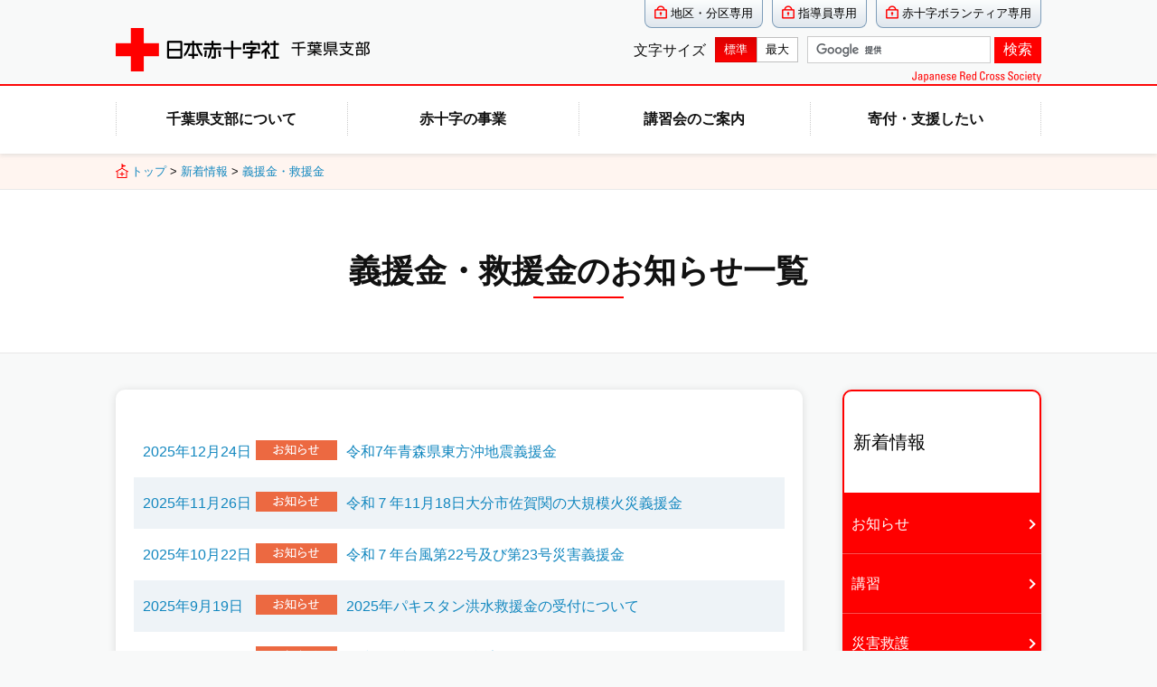

--- FILE ---
content_type: text/html
request_url: https://www.chiba.jrc.or.jp/information/help/index.html
body_size: 33287
content:
<!doctype html>
<html lang="ja" dir="ltr">
<head>
<!-- WCVPASTE!html!../../_parts-ga.html --><!-- Global site tag (gtag.js) - Google Analytics -->
<script async src="https://www.googletagmanager.com/gtag/js?id=UA-170927587-1"></script>
<script>
  window.dataLayer = window.dataLayer || [];
  function gtag(){dataLayer.push(arguments);}
  gtag('js', new Date());

  gtag('config', 'UA-170927587-1');
  gtag('config', 'G-K612PVXLH5');
</script><!-- /WCVPASTE -->

<meta charset="utf-8">

<title>義援金・救援金のお知らせ一覧｜日本赤十字社千葉県支部</title>

<!-- SEO -->
<meta content="" name="description">
<meta content="" name="keywords">
<!-- /SEO -->

<meta property="og:title" content="">
<meta property="og:type" content="article">
<meta property="og:description" content="">
<meta property="og:url" content="">
<meta property="og:site_name" content="日本赤十字社千葉県支部ウェブサイト">
<meta property="og:image" content="https://www.chiba.jrc.or.jp/common/img/ogp_card.png">
<meta name="twitter:card" content="summary">
<meta name="twitter:title" content="">
<meta name="twitter:description" content="">
<meta name="twitter:image" content="https://www.chiba.jrc.or.jp/common/img/ogp_card.png">

<!-- WCVPASTE!html!../../_parts-script.html --><!-- wcvx_area_editor -->
<link href="/favicon.ico" rel="shortcut icon">
<link href="/apple-touch-icon.png" rel="apple-touch-icon">
<meta content="width=device-width,initial-scale=1.0,minimum-scale=1.0" name="viewport">
<meta http-equiv="X-UA-Compatible" content="IE=edge">

<!-- CSS -->
<link href="../../common/css/font-normal.css" rel="stylesheet" type="text/css" title="normal">
<link href="../../common/css/font-maximum.css"  rel="alternate stylesheet" type="text/css" title="maximum">
<link href="../../common/css/reset.css" rel="stylesheet" type="text/css">
<link href="../../common/css/swiper.css" rel="stylesheet" type="text/css">
<link href="../../common/css/common.css" rel="stylesheet" type="text/css">
<link href="../../common/css/style.css" rel="stylesheet" type="text/css">
<link href="../../common/css/mega_style.css" rel="stylesheet" type="text/css">
<link href="../../common/css/nav_sp.css" rel="stylesheet" type="text/css">
<link href="../../common/css/print.css" rel="stylesheet" type="text/css">
<!-- /CSS -->
<!-- JavaScript -->
<script src="../../common/scripts/jquery-1.9.1.min.js"></script>
<script src="../../common/scripts/swiper.js"></script>
<script src="../../common/scripts/megamenu.js"></script>
<script src="../../common/scripts/common.js"></script>
<script src="../../common/scripts/jquery.url.js"></script>
<script src="../../common/scripts/css_switch.js"></script>
<!-- /JavaScript -->
<!-- /wcvx_area_editor --><!-- /WCVPASTE -->

</head>

<body id="">
<noscript><div id="noScript">現在 JavaScriptがOFFに設定されています。ウェブサイトのすべての機能を使用するためには、JavaScriptの設定をONに変更してください。</div></noscript>

<!-- WCVPASTE!html!../../_parts-spHeader.html --><!-- wcvx_area_editor -->


<div class="spheader"><a href="/"><img alt="日本赤十字社　千葉県支部" src="../../common/img/logo.png"></a>

<div class="menu-trigger" href="../../../htdocs">
<span></span>
<span></span>
<span></span>
</div>
</div>

<nav class="drawer-menu">
<div class="spNavLogo"><a href="/"><img alt="日本赤十字社　千葉県支部" src="../../common/img/logo.png"></a></div>

<div class="spNavGroup">
<div class="colGroup">
<div class="colItem">
<dl>
	<dt><a href="../../about/index.html">千葉県支部について</a></dt>
	<dd>
	<div class="listItem">
	<ul>
		<li><a href="../../about/shibuchoaisatsu.html">支部長あいさつ</a></li>
		<li><a href="../../about/overview.html">概要</a></li>
		<li><a href="../../about/activity.html">事業内容</a></li>
		<li><a href="../../about/outline.html">現勢・事業計画・事業報告</a></li>
		<li><a href="../../about/district.html">地区・分区紹介</a></li>
		<li><a href="../../about/bid.html">入札・契約情報</a></li>
		<li><a href="../../about/saiyo/index.html">採用情報</a></li>
		<li><a href="../../about/webmagazine/index.html">赤十字NOWオンライン版</a></li>
		<li><a href="../../about/access.html">交通案内</a></li>
	</ul>
	</div>
	</dd>
</dl>
</div><!-- /colItem -->


<div class="colItem">
<dl>
	<dt><a href="../../activity/index.html">赤十字の事業</a></dt>
	<dd>
	<div class="listItem">
	<ul>
		<li><a href="../../activity/disaster/index.html">国内災害救護活動</a></li>
		<li><a href="../../activity/international.html">国際活動</a></li>
		<li><a href="../../lecture/index.html">講習普及事業（講習会のご案内）</a></li>
		<li><a href="../../activity/youth/index.html">青少年赤十字</a></li>
		<li><a href="../../activity/volunteer/index.html">赤十字ボランティア</a></li>
		<li><a href="../../activity/medical.html">医療事業</a></li>
		<li><a href="../../activity/blood-business.html">血液事業</a></li>
		<li><a href="../../activity/nurse.html">看護師養成事業</a></li>
		<li><a href="../../activity/welfare/index.html">社会福祉事業（義肢製作所）</a></li>
	</ul>
	</div>
	</dd>
</dl>
</div><!-- /colItem -->


<div class="colItem">
<dl>
	<dt><a href="../../lecture/index.html">講習会のご案内</a></dt>
	<dd>
	<div class="listItem">
	<ul>
		<li><a href="../../lecture/emergency/index.html">救急法</a></li>
		<li><a href="../../lecture/water/index.html">水上安全法</a></li>
		<li><a href="../../lecture/child/index.html">幼児安全法</a></li>
		<li><a href="../../lecture/snow/index.html">雪上安全法</a></li>
		<li><a href="../../lecture/healthy/index.html">健康生活支援講習</a></li>
		<li><a href="../../lecture/hold.html">講習会を開催したい</a></li>
		<li><a href="../../lecture/entry.html">講習会のお申し込み方法</a></li>
		<li><a href="https://www.jrc.or.jp/chapter/tokyo/study/other/#basic" target="_blank">オンライン講習（東京都支部ホームページ）</a></li>
		<li><a href="../../lecture/column/index.html">赤十字「健康コラム」</a></li>
	</ul>
	</div>
	</dd>
</dl>
</div><!-- /colItem -->


<div class="colItem bn">
<dl>
	<dt><a href="../../contribute/index.html">寄付・支援したい</a></dt>
	<dd>
	<div class="listItem">
	<ul>
		<li><a href="../../contribute/entry.html">活動資金のご協力方法</a></li>
		<li><a href="../../contribute/organizations/index.html">企業・団体の社会貢献活動担当の皆さまへ</a></li>
		<li><a href="../../contribute/donation.html">遺言・相続財産・お香典によるご寄付</a></li>
		<li><a href="../../contribute/preferential_treatment.html">税制上の優遇措置</a></li>
		<li><a href="../../contribute/commendation.html">表彰制度について</a></li>
		<li><a href="../../form/contribute">活動資金のお申し込み</a></li>
	</ul>
	</div>
	</dd>
</dl>
</div><!-- /colItem -->

<div class="colItem">
	<div class="listItem sectionLink">
	<ul>
		<li><a href="../../help/index.html">義援金・救援金</a></li>
	</ul>
	</div>
</div><!-- /colItem -->


<div class="colItem bn">
<dl>
	<dt><a href="../index.html">新着情報</a></dt>
	<dd>
	<div class="listItem others">
	<ul>
		<li><a href="../news/index.html">お知らせ</a></li>
		<li><a href="../lecture/index.html">講習</a></li>
		<li><a href="../saigai/index.html">災害救護</a></li>
		<li><a href="index.html">義援金・救援金</a></li>
	</ul>
	</div>
	</dd>
</dl>
</div><!-- /colItem -->


<div class="colItem">
	<div class="listItem sectionLink">
	<ul>
		<li><a href="../../form/contactus">総合お問い合わせ</a></li>
		<li class="blank"><a href="https://www.jrc.or.jp/qa/" target="_blank">よくあるご質問（日本赤十字社ホームページ）</a></li>
		<li><a href="../../form/contribute">活動資金のお申し込み</a></li>
		<li><a href="../../privacy.html">個人情報保護方針</a></li>
		<li><a href="../../sitepolicy.html">サイトのご利用にあたって</a></li>
		<li><a href="../../webprivacy.html">ウェブサイトにおけるプライバシーポリシー</a></li>
		<li><a href="../../tokushoho.html">特定商取引法に基づく表記</a></li>
	</ul>
	</div>
</div><!-- /colItem -->

<div class="adminBtn">
<ul>
	<li><a href="../../district/index.html"><img alt="地区・分区専用" src="../../common/img/adminBtn-item01.png"></a></li>
	<li><a href="../../instructor/index.html"><img alt="講習指導員専用" src="../../common/img/adminBtn-item02.png"></a></li>
	<li><a href="../../private_volunteer/index.html"><img alt="赤十字ボランティア専用" src="../../common/img/adminBtn-item03.png"></a></li>
</ul>
</div>

</div><!-- /colGroup -->

</div><!-- /spNavGroup -->
</nav><!-- /smartphone navigation -->


<!-- /wcvx_area_editor --><!-- /WCVPASTE -->

<div class="nav_body">
<div class="nav_body_inner">
<div class="overlay"></div>

<!-- WCVPASTE!html!../../_parts-header.html --><!-- wcvx_area_editor!0 --><div class="header_sub wrapper">
<ul class="loginBtn">
	<li><a href="../../district/index.html">地区・分区専用</a></li>
	<li><a href="../../instructor/index.html">指導員専用</a></li>
	<li><a href="../../private_volunteer/index.html">赤十字ボランティア専用</a></li>
</ul>
</div>

<div class="header_main">
<div class="wrapper">
<div class="blockL"><a href="/"><img alt="日本赤十字社千葉県支部" src="../../common/img/logo.png"></a></div>

<div class="blockR">
<div class="changeFontSize">
<div class="changeFontSize_button">
<div>文字サイズ</div>

<ul>
	<li class="button_normal"><button onclick="setActiveStyleSheet('normal');">標準</button></li>
	<li class="button_maximum"><button onclick="setActiveStyleSheet('maximum');">最大</button></li>
</ul>
</div>
</div>

<div class="customSearh forPC">
<div id="search-box">
<form action="/search_result.html" id="cse-search-box">
<div><input name="cx" type="hidden" value="002867672161692787359:_lkag6263fa"> <input name="ie" type="hidden" value="UTF-8"> <input class="search_window" name="q" placeholder="カスタム検索" style="background: url(&quot;https://www.google.com/cse/static/images/1x/googlelogo_lightgrey_46x16dp.png&quot;) no-repeat left rgb(255, 255, 255); padding: 2px; border: 1px solid rgb(126, 157, 185); border-image: none; text-indent: 48px;" type="text" value=""> <input class="btn_Seach" name="sa" type="submit" value="検索"></div>
<input name="siteurl" type="hidden" value="https://www.chiba.jrc.or.jp/"><input name="ref" type="hidden" value=""><input name="ss" type="hidden" value=""></form>
</div>
<script type="text/javascript" src="https://www.google.com/coop/cse/brand?form=cse-search-box&amp;lang=ja"></script></div>
</div>
</div>
</div>

<div class="megaMenu">
<div class="menu-container">
<div class="menu">
<ul>
	<li><a href="../../about/index.html">千葉県支部について</a>

	<ul>
		<li><a href="../../about/shibuchoaisatsu.html">支部長あいさつ</a></li>
		<li><a href="../../about/overview.html">概要</a></li>
		<li><a href="../../about/activity.html">事業内容</a></li>
		<li><a href="../../about/outline.html">現勢・事業計画・事業報告</a></li>
		<li><a href="../../about/district.html">地区・分区紹介</a></li>
		<li><a href="../../about/bid.html">入札・契約情報</a></li>
		<li><a href="../../about/saiyo/index.html">採用情報</a></li>
		<li><a href="../../about/webmagazine/index.html">赤十字NOWオンライン版</a></li>
		<li><a href="../../about/access.html">交通案内</a></li>
	</ul>
	</li>
	<li><a href="../../activity/index.html">赤十字の事業</a>
	<ul>
		<li><a href="../../activity/disaster/index.html">国内災害救護活動</a></li>
		<li><a href="../../activity/international.html">国際活動</a></li>
		<li><a href="../../lecture/index.html">講習普及事業（講習会のご案内）</a></li>
		<li><a href="../../activity/youth/index.html">青少年赤十字</a></li>
		<li><a href="../../activity/volunteer/index.html">赤十字ボランティア</a></li>
		<li><a href="../../activity/medical.html">医療事業</a></li>
		<li><a href="../../activity/blood-business.html">血液事業</a></li>
		<li><a href="../../activity/nurse.html">看護師養成事業</a></li>
		<li><a href="../../activity/welfare">社会福祉事業（義肢製作所）</a></li>
	</ul>
	</li>
	<li><a href="../../lecture/index.html">講習会のご案内</a>
	<ul>
		<li><a href="../../lecture/emergency/index.html">救急法</a></li>
		<li><a href="../../lecture/water/index.html">水上安全法</a></li>
		<li><a href="../../lecture/child/index.html">幼児安全法</a></li>
		<li><a href="../../lecture/snow/index.html">雪上安全法</a></li>
		<li><a href="../../lecture/healthy/index.html">健康生活支援講習</a></li>
		<li><a href="../../lecture/hold.html">講習会を開催したい</a></li>
		<li><a href="../../lecture/entry.html">講習会のお申し込み方法</a></li>
		<li><a href="https://www.jrc.or.jp/chapter/tokyo/study/other/#basic" target="_blank">オンライン講習<br>
		（東京都支部ホームページ）</a></li>
	</ul>
	</li>
	<li><a href="../../contribute/index.html">寄付・支援したい</a>
	<ul>
		<li><a href="../../contribute/entry.html">活動資金のご協力方法</a></li>
		<li><a href="../../contribute/organizations/index.html">企業・団体の社会貢献活動担当の皆さまへ</a></li>
		<li><a href="../../contribute/donation.html">遺言・相続財産・お香典によるご寄付</a></li>
		<li><a href="../../contribute/preferential_treatment.html">税制上の優遇措置</a></li>
		<li><a href="../../contribute/commendation.html">表彰制度について</a></li>
		<li><a href="../../form/contribute">活動資金のお申し込み</a></li>
	</ul>
	</li>
</ul>
</div>
</div>
</div>
<!-- /wcvx_area_editor --><!-- /WCVPASTE -->


<div class="topicpath">
<p><!-- WCVCRUMBS!&gt;!jrcc_top --><a href="../../index.html">トップ</a> &gt; <a href="../">新着情報</a> &gt; <a href="./">義援金・救援金</a><!-- /WCVCRUMBS --></p>
</div>

<div class="pageTitle">
<h1><!-- WCVTITLE -->義援金・救援金のお知らせ一覧<!-- /WCVTITLE --></h1>
<div class="sortParam_text"><div><!-- WCVTEXT_FIX!wcv_sort_param -->000<!-- /WCVTEXT_FIX --></div></div>
</div>

<div class="wrapper__flexBetween--spWrap">

<div class="content-main">

<div class="pageBlock-EditingArea_head">
<!-- WCVTABLE!../../common/rows/updateDate.rows -->
<!--/WCVTABLE--></div>

<!-- wcvx_area_editor!2 --><!-- /wcvx_area_editor -->

<div class="indexWrapper">

<div class="indexList-3rd_template">
<ul class="newsfeed_item">
<!-- WCVLINK!info_indexList_help!Day0Row0!../../common/rows/indexList_news.rows#info_indexList_help -->
<!-- WCVPARAM!index_sort!date_desc --><!-- WCVNUM!information/help/2025-1224.html!1766557920 -->
<li><a href="2025-1224.html">
<div class="date"><span>2025年12月24日</span><span><img src="../../img/information/cate5/infoCate5_1.gif" alt="お知らせ"></span></div>
<div class="link">令和7年青森県東方沖地震義援金</div>
</a></li>

<!-- /WCVNUM -->
<!-- WCVNUM!information/help/2025-1126.html!1764144382 -->
<li><a href="2025-1126.html">
<div class="date"><span>2025年11月26日</span><span><img src="../../img/information/cate5/infoCate5_1.gif" alt="お知らせ"></span></div>
<div class="link">令和７年11月18日大分市佐賀関の大規模火災義援金</div>
</a></li>

<!-- /WCVNUM -->
<!-- WCVNUM!information/help/20251022.html!1761091440 -->
<li><a href="20251022.html">
<div class="date"><span>2025年10月22日</span><span><img src="../../img/information/cate5/infoCate5_1.gif" alt="お知らせ"></span></div>
<div class="link">令和７年台風第22号及び第23号災害義援金</div>
</a></li>

<!-- /WCVNUM -->
<!-- WCVNUM!information/help/2025_pakisutan_kouzui.html!1758241340 -->
<li><a href="2025_pakisutan_kouzui.html">
<div class="date"><span>2025年9月19日</span><span><img src="../../img/information/cate5/infoCate5_1.gif" alt="お知らせ"></span></div>
<div class="link">2025年パキスタン洪水救援金の受付について</div>
</a></li>

<!-- /WCVNUM -->
<!-- WCVNUM!information/help/r7_typhoon15_shizuoka.html!1757482881 -->
<li><a href="r7_typhoon15_shizuoka.html">
<div class="date"><span>2025年9月10日</span><span><img src="../../img/information/cate5/infoCate5_1.gif" alt="お知らせ"></span></div>
<div class="link">令和7年台風第15号災害静岡県義援金</div>
</a></li>

<!-- /WCVNUM -->
<!-- WCVNUM!information/help/r7_typhoon12.html!1757481675 -->
<li><a href="r7_typhoon12.html">
<div class="date"><span>2025年9月10日</span><span><img src="../../img/information/cate5/infoCate5_1.gif" alt="お知らせ"></span></div>
<div class="link">令和7年台風第12号災害義援金について</div>
</a></li>

<!-- /WCVNUM -->
<!-- WCVNUM!information/help/2025_afuganisutanjishin.html!1757056173 -->
<li><a href="2025_afuganisutanjishin.html">
<div class="date"><span>2025年9月5日</span><span><img src="../../img/information/cate5/infoCate5_1.gif" alt="お知らせ"></span></div>
<div class="link">2025年アフガニスタン地震救援金の受付について</div>
</a></li>

<!-- /WCVNUM -->
<!-- WCVNUM!information/help/20250820.html!1755680182 -->
<li><a href="20250820.html">
<div class="date"><span>2025年8月20日</span><span><img src="../../img/information/cate5/infoCate5_1.gif" alt="お知らせ"></span></div>
<div class="link">令和７年８月６日からの大雨災害義援金について</div>
</a></li>

<!-- /WCVNUM -->
<!-- WCVNUM!information/help/r7_typhoon8.html!1755158580 -->
<li><a href="r7_typhoon8.html">
<div class="date"><span>2025年8月14日</span><span><img src="../../img/information/cate5/infoCate5_1.gif" alt="お知らせ"></span></div>
<div class="link">令和７年台風第８号に伴う災害義援金について</div>
</a></li>

<!-- /WCVNUM -->
<!-- WCVNUM!information/help/2025-0715-tokararettou-jishin.html!1752649655 -->
<li><a href="2025-0715-tokararettou-jishin.html">
<div class="date"><span>2025年7月16日</span><span><img src="../../img/information/cate5/infoCate5_1.gif" alt="お知らせ"></span></div>
<div class="link">令和7年トカラ列島近海を震源とする地震災害義援金について</div>
</a></li>

<!-- /WCVNUM -->
<!-- WCVNUM!information/help/2025myanmarjishin.html!1743486046 -->
<li><a href="2025myanmarjishin.html">
<div class="date"><span>2025年4月1日</span><span><img src="../../img/information/cate5/infoCate5_1.gif" alt="お知らせ"></span></div>
<div class="link">2025年ミャンマー地震救援金の受付について</div>
</a></li>

<!-- /WCVNUM -->
<!-- WCVNUM!information/help/r7ofunatokasai.html!1741230150 -->
<li><a href="r7ofunatokasai.html">
<div class="date"><span>2025年3月6日</span><span><img src="../../img/information/cate5/infoCate5_1.gif" alt="お知らせ"></span></div>
<div class="link">令和7年大船渡市赤崎町林野火災義援金について</div>
</a></li>

<!-- /WCVNUM -->
<!-- WCVNUM!information/help/2024-1218-okinawahokubu-gouu.html!1734447600 -->
<li><a href="2024-1218-okinawahokubu-gouu.html">
<div class="date"><span>2024年12月18日</span><span><img src="../../img/information/cate5/infoCate5_1.gif" alt="お知らせ"></span></div>
<div class="link">令和6年沖縄県北部豪雨災害義援金について</div>
</a></li>

<!-- /WCVNUM -->
<!-- WCVNUM!information/help/2024-1016-0952-8.html!1728979200 -->
<li><a href="2024-1016-0952-8.html">
<div class="date"><span>2024年10月15日</span><span><img src="../../img/information/cate5/infoCate5_1.gif" alt="お知らせ"></span></div>
<div class="link">レバノン人道危機救援金の受付について</div>
</a></li>

<!-- /WCVNUM -->
<!-- WCVNUM!information/help/2024-0925-notoooame.html!1727226699 -->
<li><a href="2024-0925-notoooame.html">
<div class="date"><span>2024年9月25日</span><span><img src="../../img/information/cate5/infoCate5_1.gif" alt="お知らせ"></span></div>
<div class="link">令和6年9月能登半島大雨災害義援金について</div>
</a></li>

<!-- /WCVNUM -->
<!-- WCVNUM!information/help/2024-0930-1058-8.html!1722391260 -->
<li><a href="2024-0930-1058-8.html">
<div class="date"><span>2024年7月31日</span><span><img src="../../img/information/cate5/infoCate5_1.gif" alt="お知らせ"></span></div>
<div class="link">令和6年7月25日からの大雨災害義援金について</div>
</a></li>

<!-- /WCVNUM -->
<!-- WCVNUM!information/help/taiwantobuoki.html!1712283096 -->
<li><a href="taiwantobuoki.html">
<div class="date"><span>2024年4月5日</span><span><img src="../../img/information/cate5/infoCate5_1.gif" alt="お知らせ"></span></div>
<div class="link">2024年台湾東部沖地震救援金の受付について</div>
</a></li>

<!-- /WCVNUM -->
<!-- WCVNUM!information/help/2024-0105-0905-8.html!1704351600 -->
<li><a href="2024-0105-0905-8.html">
<div class="date"><span>2024年1月4日</span><span><img src="../../img/information/cate5/infoCate5_1.gif" alt="お知らせ"></span></div>
<div class="link">令和6年能登半島地震災害義援金について</div>
</a></li>

<!-- /WCVNUM -->
<!-- WCVNUM!information/help/2023-1017-1350-8.html!1697519116 -->
<li><a href="2023-1017-1350-8.html">
<div class="date"><span>2023年10月17日</span><span><img src="../../img/information/cate5/infoCate5_1.gif" alt="お知らせ"></span></div>
<div class="link">イスラエル・ガザ人道危機救援金について</div>
</a></li>

<!-- /WCVNUM -->
<!-- WCVNUM!information/help/2023-1017-1408-8.html!1697001240 -->
<li><a href="2023-1017-1408-8.html">
<div class="date"><span>2023年10月11日</span><span><img src="../../img/information/cate5/infoCate5_1.gif" alt="お知らせ"></span></div>
<div class="link">2023年アフガニスタン地震救援金について</div>
</a></li>

<!-- /WCVNUM -->
<!-- WCVNUM!information/help/R5_typhoon13.html!1694754060 -->
<li><a href="R5_typhoon13.html">
<div class="date"><span>2023年9月15日</span><span><img src="../../img/information/cate5/infoCate5_1.gif" alt="お知らせ"></span></div>
<div class="link">令和5年台風第13号災害義援金について（茨城県、福島県、千葉県）</div>
</a></li>

<!-- /WCVNUM -->
<!-- WCVNUM!information/help/2023libya.html!1694656320 -->
<li><a href="2023libya.html">
<div class="date"><span>2023年9月14日</span><span><img src="../../img/information/cate5/infoCate5_1.gif" alt="お知らせ"></span></div>
<div class="link">2023年リビア洪水救援金について</div>
</a></li>

<!-- /WCVNUM -->
<!-- WCVNUM!information/help/2023morocco.html!1694482920 -->
<li><a href="2023morocco.html">
<div class="date"><span>2023年9月12日</span><span><img src="../../img/information/cate5/infoCate5_1.gif" alt="お知らせ"></span></div>
<div class="link">2023年モロッコ地震救援金について</div>
</a></li>

<!-- /WCVNUM -->
<!-- WCVNUM!information/help/R5_typhoon6.html!1693532340 -->
<li><a href="R5_typhoon6.html">
<div class="date"><span>2023年9月1日</span><span><img src="../../img/information/cate5/infoCate5_1.gif" alt="お知らせ"></span></div>
<div class="link">令和5年台風第6号災害義援金（沖縄県）</div>
</a></li>

<!-- /WCVNUM -->
<!-- WCVNUM!information/help/20230707suigai.html!1689665700 -->
<li><a href="20230707suigai.html">
<div class="date"><span>2023年7月18日</span><span><img src="../../img/information/cate5/infoCate5_1.gif" alt="お知らせ"></span></div>
<div class="link">令和5年7月7日からの大雨災害義援金について</div>
</a></li>

<!-- /WCVNUM -->
<!-- WCVNUM!information/help/2023-0713-1341-8.html!1689137520 -->
<li><a href="2023-0713-1341-8.html">
<div class="date"><span>2023年7月12日</span><span><img src="../../img/information/cate5/infoCate5_1.gif" alt="お知らせ"></span></div>
<div class="link">令和5年6月30日からの大雨災害義援金（山口県）について</div>
</a></li>

<!-- /WCVNUM -->
<!-- WCVNUM!information/help/ukraine.html!1646200886 -->
<li><a href="ukraine.html">
<div class="date"><span>2022年3月2日</span><span><img src="../../img/information/cate5/infoCate5_1.gif" alt="お知らせ"></span></div>
<div class="link">ウクライナ人道危機救援金について</div>
</a></li>

<!-- /WCVNUM -->
<!-- WCVNUM!information/help/afghan.html!1632291840 -->
<li><a href="afghan.html">
<div class="date"><span>2021年9月22日</span><span><img src="../../img/information/cate5/infoCate5_1.gif" alt="お知らせ"></span></div>
<div class="link">アフガニスタン人道危機救援金について</div>
</a></li>

<!-- /WCVNUM -->
<!-- WCVNUM!information/help/bangladesh_nanbuhinanmin.html!1506048060 -->
<li><a href="bangladesh_nanbuhinanmin.html">
<div class="date"><span>2017年9月22日</span><span><img src="../../img/information/cate5/infoCate5_1.gif" alt="お知らせ"></span></div>
<div class="link">バングラデシュ南部避難民救援金について</div>
</a></li>

<!-- /WCVNUM -->
<!-- WCVNUM!information/help/chutojindokiki.html!1427855700 -->
<li><a href="chutojindokiki.html">
<div class="date"><span>2015年4月1日</span><span><img src="../../img/information/cate5/infoCate5_1.gif" alt="お知らせ"></span></div>
<div class="link">中東人道危機救援金について</div>
</a></li>

<!-- /WCVNUM -->
<!-- /WCVLINK -->
</ul>
</div>
</div>

<!-- wcvx_area_editor!3 -->

<!-- /wcvx_area_editor -->

<!-- WCVADOBE_READER!type1 --><!-- /WCVADOBE_READER -->

</div>

<div class="content-sub">
<!-- WCVPASTE!html!../_parts-sideNav.html --><!-- wcvx_area_editor!0 -->
<div class="sideNav">
<dl>
<dt><!-- WCVTEXT -->新着情報<!-- /WCVTEXT --></dt>

<!-- WCVTABLE!../common/rows/sideNav.rows -->
<!-- WCVROW!sideNavDd2!15834804050 -->
<dd class="pageLink"><!-- WCVTEXT --><a href="../news/index.html">お知らせ</a><!-- /WCVTEXT --></dd>
<!-- /WCVROW -->

<!-- WCVROW!sideNavDd2!15834804053 -->
<dd class="pageLink"><!-- WCVTEXT --><a href="../lecture/index.html">講習</a><!-- /WCVTEXT --></dd>
<!-- /WCVROW -->

<!-- WCVROW!sideNavDd2!15834804054 -->
<dd class="pageLink"><!-- WCVTEXT --><a href="../saigai/index.html">災害救護</a><!-- /WCVTEXT --></dd>
<!-- /WCVROW -->

<!-- WCVROW!sideNavDd2!15834804055 -->
<dd class="pageLink"><!-- WCVTEXT --><a href="index.html">義援金・救援金</a><!-- /WCVTEXT --></dd>
<!-- /WCVROW -->

<!--/WCVTABLE-->
</dl>
</div>
<!-- /wcvx_area_editor --><!-- /WCVPASTE -->
</div>

</div>



<!-- WCVPASTE!html!../../_parts-footer.html --><!-- wcvx_area_editor!0 --><div class="pagetop"><a href="../../../htdocs"><img alt="ページの先頭へもどる" src="../../common/img/pagetop.png"></a></div>

<div class="footer">
<div class="sitemap">
<div class="wrapper">
<div class="sitemapItem">
<dl>
	<dt><a href="../../about/index.html">千葉県支部について</a></dt>
	<dd><a href="../../about/shibuchoaisatsu.html">支部長あいさつ</a></dd>
	<dd><a href="../../about/overview.html">概要</a></dd>
	<dd><a href="../../about/activity.html">事業内容</a></dd>
	<dd><a href="../../about/outline.html">現勢・事業計画・事業報告</a></dd>
	<dd><a href="../../about/district.html">地区・分区紹介</a></dd>
	<dd><a href="../../about/bid.html">入札・契約情報</a></dd>
	<dd><a href="../../about/saiyo/index.html">採用情報</a></dd>
	<dd><a href="../../about/webmagazine/index.html">赤十字NOWオンライン版</a></dd>
	<dd><a href="../../about/access.html">交通案内</a></dd>
</dl>
</div>

<div class="sitemapItem">
<dl>
	<dt><a href="../../activity/index.html">赤十字の事業</a></dt>
	<dd><a href="../../activity/disaster/index.html">国内災害救護活動</a></dd>
	<dd><a href="../../activity/international.html">国際活動</a></dd>
	<dd><a href="../../lecture/index.html">講習普及事業（講習会のご案内）</a></dd>
	<dd><a href="../../activity/youth/index.html">青少年赤十字</a></dd>
	<dd><a href="../../activity/volunteer/index.html">赤十字ボランティア</a></dd>
	<dd><a href="../../activity/medical.html">医療事業</a></dd>
	<dd><a href="../../activity/blood-business.html">血液事業</a></dd>
	<dd><a href="../../activity/nurse.html">看護師養成事業</a></dd>
	<dd><a href="../../activity/welfare/index.html">社会福祉事業（義肢製作所）</a></dd>
</dl>
</div>

<div class="sitemapItem">
<dl>
	<dt><a href="../../lecture/index.html">講習会のご案内</a></dt>
	<dd><a href="../../lecture/emergency/index.html">救急法</a></dd>
	<dd><a href="../../lecture/water/index.html">水上安全法</a></dd>
	<dd><a href="../../lecture/child/index.html">幼児安全法</a></dd>
	<dd><a href="../../lecture/snow/index.html">雪上安全法</a></dd>
	<dd><a href="../../lecture/healthy/index.html">健康生活支援講習</a></dd>
	<dd><a href="../../lecture/hold.html">講習会を開催したい</a></dd>
	<dd><a href="../../lecture/entry.html">講習会のお申し込み方法</a></dd>
	<dd><a href="https://www.jrc.or.jp/chapter/tokyo/study/other/#basic" target="_blank">オンライン講習（東京都支部ホームページ）<img alt="このリンクは別ウィンドウで開きます" class="wcv_ww_newwindowicon" src="../../_wcv/images/icon/blank.gif"></a></dd>
</dl>
</div>

<div class="sitemapItem">
<dl>
	<dt><a href="../../contribute/index.html">寄付・支援したい</a></dt>
	<dd><a href="../../contribute/entry.html">活動資金のご協力方法</a></dd>
	<dd><a href="../../contribute/organizations/index.html">企業・団体の社会貢献活動担当の皆さまへ</a></dd>
	<dd><a href="../../contribute/donation.html">遺言・相続財産・お香典によるご寄付</a></dd>
	<dd><a href="../../contribute/preferential_treatment.html">税制上の優遇措置</a></dd>
	<dd><a href="../../contribute/commendation.html">表彰制度について</a></dd>
	<dd><a href="../../form/contribute">活動資金のお申し込み</a></dd>
</dl>
</div>

<div class="sitemapItem">
<ul>
	<li><a href="../../help/index.html">義援金・救援金</a></li>
</ul>

<dl class="infoItem">
	<dt><a href="../index.html">新着情報</a></dt>
	<dd><a href="../news/index.html">お知らせ</a></dd>
	<dd><a href="../lecture/index.html">講習</a></dd>
	<dd><a href="../saigai/index.html">災害救護</a></dd>
	<dd><a href="index.html">義援金・救援金</a></dd>
</dl>
</div>

<div class="sitemapItem">
<ul>
	<li><a href="../../form/contactus">総合お問い合わせ</a></li>
	<li class="blank"><a href="https://www.jrc.or.jp/qa/" target="_blank">よくあるご質問（日本赤十字社ホームページ）</a></li>
	<li><a href="../../form/contribute">活動資金のお申し込み</a></li>
	<li><a href="../../privacy.html">個人情報保護方針</a></li>
	<li><a href="../../sitepolicy.html">サイトのご利用にあたって</a></li>
	<li><a href="../../webprivacy.html">ウェブサイトにおけるプライバシーポリシー</a></li>
	<li><a href="../../tokushoho.html">特定商取引法に基づく表記</a></li>
</ul>
</div>
</div>
</div>
<!-- /sitemap -->

<div class="footer-bottom">
<div class="wrapper">
<div class="footer-contact">
<div class="footerLogo"><a href="../../index.html"><img alt="日本赤十字社　千葉県支部" src="../../common/img/logo.png"></a></div>

<p>〒260-8509　千葉市中央区千葉港5番7号<span class="c-button__traffic-guide"><a href="/about/access.html">交通案内</a></span></p>

<p>電話番号：043-241-7531（代表）<br>
電話番号：043-241-7535（義肢製作所直通）<br>
FAX番号：043-248-6812<br>
受付時間：9時～17時<br>
（土曜・日曜・祝日・年末年始12月29日～1月3日、創立記念日5月1日を除く）</p>
</div>

<div class="adminBtn">
<ul>
	<li><a href="../../district/index.html"><img alt="地区・分区専用" src="../../common/img/adminBtn-item01.png"></a></li>
	<li><a href="../../instructor/index.html"><img alt="講習指導員専用" src="../../common/img/adminBtn-item02.png"></a></li>
	<li><a href="../../private_volunteer/index.html"><img alt="赤十字ボランティア専用" src="../../common/img/adminBtn-item03.png"></a></li>
</ul>
</div>
</div>
</div>

<div class="copyright"><small>Copyright(c) Japanese Red Cross Society CHIBA. All Rights Reserved.</small></div>
</div>
<!-- /wcvx_area_editor --><!-- /WCVPASTE -->

</div><!-- /nav_body_inner -->
</div><!-- /nav_body -->









</body>
</html>

--- FILE ---
content_type: text/css
request_url: https://www.chiba.jrc.or.jp/common/css/font-normal.css
body_size: 6379
content:
/*
-----------------------------------------------------------------------------------
	フォントサイズ（1.0）
-----------------------------------------------------------------------------------
*/

/*-------------------------------------------------------------------------------
	タブレット・パソコン用
---------------------------------------------------------------------------------*/
@media screen and (min-width: 640px) {

/*  1.0rem
---------------------------------------------------------------------------------*/
.btn-menu {
	font-size: 1.0rem;
}


/*  1.2rem
---------------------------------------------------------------------------------*/
.form_notice p,
.content-main ol li:before {
	font-size: 1.2rem;
}


/*  1.3rem
---------------------------------------------------------------------------------*/

.magazine_latest .figcaption,
.sslstyle p,
.topicpath > p,
.content-main table caption,
.sitemap .sitemapItem dd,
.figCaption,
.sslstyle .blockR p {
	font-size: 1.3rem;
}





/*  1.4rem
---------------------------------------------------------------------------------*/
.content-main input, .content-main textarea, .content-main select,
#form .content-main input[type="text"], #form textarea, #form select,
#form .formStyleA th,
.agreeBlock .check_agree,
.formStyleA .error,
.formStyleA .ex,
.agreeBlock .readText p {
	font-size: 1.4rem;
}

/*  1.6rem
---------------------------------------------------------------------------------*/
.content-main p,
.content-main table,
.content-main ul li,
.content-main ol li,
.activityItem_body p,
.activityItem_body li,
.newsfeed ul li,
.newsfeedLIst_link,
.newsList,
.pageBlock-EditingArea_head .updateDate {
	font-size: 1.6rem;
}


.sitemap .sitemapItem dt,
.sitemap .sitemapItem ul li {
	font-size: 1.6rem !important;
}



/*	1.4rem
---------------------------------------------------------------------------------*/

.sideNav dd ul li a,
.sideNav dd ul li,
.adobeBlock .blockR p {
	line-height: 1.6;
	font-size: 1.4rem;
}





/*	1.6rem
---------------------------------------------------------------------------------*/
.menu > ul > li,
.sideNav dd,
.moreLink a,
.content-main h4,
.content-main h5,
.itemDepartment,
.textRead,
.contributeBlock .contentsB ul li a,
.form_btnSubmit input{
	font-size: 1.6rem;
}



/*	1.8rem
---------------------------------------------------------------------------------*/

.infoBlock h2,
.lectureBlock ul li a span,
.contributeBlock .contentsA .contentsA_item .itemDetail .linkTitle,
.lectureItemBlock .lectureItem a h2{
	font-size: 1.8rem !important;
}


.indexList-2nd_template .indexItem h2 {
	font-size: 1.8rem !important;
}



/*	2.0rem
---------------------------------------------------------------------------------*/
.content-main h3,
.sideNav dt,
.contributeBlock .contentsB .headingB h3,
.agreeBlock .blockTitle {
	font-size: 2.0rem;
}



/*	2.2rem
---------------------------------------------------------------------------------*/
.content-main h2 {
	font-size: 2.2rem;
}

/*	2.4rem
---------------------------------------------------------------------------------*/
.newsfeed .headingTitle h2,
.activityBlock .activityItem .activityItem_body dt {
	font-size: 2.4rem;
}


/*	3.0rem
---------------------------------------------------------------------------------*/
.prBlock .itemTitle h2 {
	font-size: 3.0rem;
}



/*	3.6rem
---------------------------------------------------------------------------------*/
#onlineKoho .pageTitle h1 span:nth-child(2),
.pageTitle h1,
.headingA h2,
.relatedLinks .headdingTitle h2,
.supporters .headdingTitle h2 {
	font-size: 3.6rem;
	line-height: 1.4;

}




}




/* 共通 */
.contributeBlock .contentsB .headingB h3 {
	font-size: 2.0rem;
}







/*-------------------------------------------------------------------------------
	スマートフォン用
---------------------------------------------------------------------------------*/
@media screen and (max-width: 639px) {

/*	1.6rem
---------------------------------------------------------------------------------*/
.content-main h4,
.content-main h5,
.lectureBlock ul li a span,
.contributeBlock .contentsA .contentsA_item .itemDetail .linkTitle {
	font-size: 1.6rem;

}

/*	1.8rem
---------------------------------------------------------------------------------*/

/*	2.0rem
---------------------------------------------------------------------------------*/
.content-main h2,
.content-main h3,
.sideNav dt {
	font-size: 2.0rem;
}



/*	2.2rem
---------------------------------------------------------------------------------*/




/*	2.4rem
---------------------------------------------------------------------------------*/
.headingA h2,
.newsfeed .headingTitle h2 {
	font-size: 2.4rem;
}


.relatedLinks .headdingTitle h2,
.supporters .headdingTitle h2 {
	font-size: 2.4rem !important;
}



/*	2.4rem
---------------------------------------------------------------------------------*/
.pageTitle h1 {
	font-size: 2.4rem;
}



}





/*
-----------------------------------------------------------------------------------
	イレギュラーサイズ
-----------------------------------------------------------------------------------
*/

/*	2.0rem
---------------------------------------------------------------------------------*/
@media screen and (min-width: 421px) and (max-width: 640px) {
.activityBlock .activityItem .activityItem_body dt {
	font-size: 2.0rem;
}

}
@media screen and (max-width: 420px) {
.activityBlock .activityItem .activityItem_body dt {
    font-size: 2.0rem;
}
}




/*
-----------------------------------------------------------------------------------
	レイアウト調整
-----------------------------------------------------------------------------------
*/

/*-------------------------------------------------------------------------------
	全体
---------------------------------------------------------------------------------*/
/*@media screen and (min-width: 640px) and (max-width: 960px) {
header {
	padding: 10px !important;
}
header .blockR {
	top: 5px;
}
.headerLogo img {
	width: 80%;
}

}
*/







--- FILE ---
content_type: text/css
request_url: https://www.chiba.jrc.or.jp/common/css/reset.css
body_size: 1175
content:
@charset "UTF-8";

/*
---------------------------------------------------------------------
	reset.css
---------------------------------------------------------------------
*/

html{
overflow-y:scroll;
} 

body,div,dl,dt,dd,ul,ol,li,h1,h2,h3,h4,h5,h6,pre,
form,fieldset,legend,input,textarea,p,blockquote,th,td {
	margin: 0;
	padding: 0;
	font-weight: normal;
}
table {
	border-collapse: collapse;
	border-spacing: 0;
}
fieldset,img {
	border: none;
	vertical-align: top;
}

address,caption,cite,code,dfn,em,strong,th,var {
	font-weight: normal;
	font-style: normal;
}
ul { list-style: none; }

caption,th,td {
	text-align: left;
	vertical-align: top;
}
h1,h2,h3,h4,h5,h6 {
	font-weight: normal;
	font-size: 100%;
}
q:before,q:after { content:''; }

abbr,acronym { border: none; }

input, textarea, select { font-size: 1em; }

input[type="text"]:focus {
     border: 1px solid #aae472;
     outline: 0;  /*safariの自動フォーカスを切る */
}

button{
        background-color: transparent;
        border: none;
        cursor: pointer;
        outline: none;
        padding: 0;
        appearance: none;
}

--- FILE ---
content_type: text/css
request_url: https://www.chiba.jrc.or.jp/common/css/swiper.css
body_size: 2506
content:
.swiper-container-horizontal > .swiper-pagination-bullets .swiper-pagination-bullet::before, .swiper-container-horizontal > .swiper-pagination-bullets .swiper-pagination-bullet, [class^=swiper-button-] {
  transition: all 0.3s ease;
}

*, *:before, *:after {
  box-sizing: border-box;
  margin: 0;
  padding: 0;
}

.swiper-container {
  width: 100%;
  height: 28vw;
  transition: opacity 0.6s ease;
}
.swiper-container.swiper-container-coverflow {
  padding-top: 2%;
}
.swiper-container.loading {
  opacity: 0;
  visibility: hidden;
}
.swiper-container:hover .swiper-button-prev,
.swiper-container:hover .swiper-button-next {
  transform: translateX(0);
  opacity: 1;
  visibility: visible;
}

.swiper-slide {
  background-position: center;
  background-size: cover;
}
.swiper-slide .entity-img {
  display: none;
}
.swiper-slide .content {
  position: absolute;
  top: 40%;
  left: 0;
  width: 50%;
  padding-left: 5%;
  color: #fff;
}
.swiper-slide .content .title {
  font-size: 2.6em;
  font-weight: bold;
  margin-bottom: 30px;
}
.swiper-slide .content .caption {
  display: block;
  font-size: 13px;
  line-height: 1.4;
}

[class^=swiper-button-] {
  width: 44px;
  opacity: 0;
  visibility: hidden;
}

.swiper-button-prev {
  transform: translateX(50px);
}

.swiper-button-next {
  transform: translateX(-50px);
}

.swiper-container-horizontal > .swiper-pagination-bullets .swiper-pagination-bullet {
  margin: 0 9px;
  position: relative;
  width: 12px;
  height: 12px;
  background-color: #fff;
  opacity: 0.4;
}
.swiper-container-horizontal > .swiper-pagination-bullets .swiper-pagination-bullet::before {
  content: "";
  position: absolute;
  top: 50%;
  left: 50%;
  width: 18px;
  height: 18px;
  transform: translate(-50%, -50%);
  border: 0px solid #fff;
  border-radius: 50%;
}
.swiper-container-horizontal > .swiper-pagination-bullets .swiper-pagination-bullet:hover, .swiper-container-horizontal > .swiper-pagination-bullets .swiper-pagination-bullet.swiper-pagination-bullet-active {
  opacity: 1;
}
.swiper-container-horizontal > .swiper-pagination-bullets .swiper-pagination-bullet.swiper-pagination-bullet-active::before {
  border-width: 1px;
}

@media (max-width: 1180px) {
  .swiper-slide .content .title {
    font-size: 25px;
  }
  .swiper-slide .content .caption {
    font-size: 12px;
  }
}
@media (max-width: 1023px) {
  .swiper-container {
    height: 40vw;
  }
  .swiper-container.swiper-container-coverflow {
    padding-top: 0;
  }
}/*# sourceMappingURL=swiper.css.map */

--- FILE ---
content_type: text/css
request_url: https://www.chiba.jrc.or.jp/common/css/common.css
body_size: 77852
content:
@charset "UTF-8";

/* ------------------------------------------------------
 common.css
 （コンテナ内項目設定）

　目　次
	  1.CMSKIT調整
	  2.レスポンシブ設定
	  3.共通設定（html等のベース）
	  4.IE Hack
	  5.コンテント
	    5-1.wrapper
	    5-2.背景
		5-3.ページタイトル
		5-4.更新日ブロック
		5-5.ソート用文字列
		5-6.メインコンテンツ
		5-7.サイドコンテンツ
	  6.ヘッダー
	  　6-1.ヘッダーロゴ
	    6-2.文字サイズ、カスタム検索
	    6-3.ログインボタン
	 7.グローバルナビ
	 8.共通設定（コンテンツ）
	 　8-1.ページの先頭へもどる
	   8-2.トピックパス
	   8-3.Adobe Reader
	   8-4.もっとみるボタン
	   8-5.動画
	 9.パーツ
	   9-1.見出し
	       9-1-1.大見出し
	       9-1-2.中見出し
	       9-1-3.小見出し
	       9-1-4.最小見出し
	   9-2.リスト
	   　　9-2-1.順不同リスト
	   　　9-2-2.数字リスト
	   9-3.表（table）
	   9-4.画像ブロック
	   　　9-4-1.画像1個
	   　　9-4-2.画像2個（CMSブロックパーツ）
	   　　9-4-3.画像3個（CMSブロックパーツ）
	   9-5.本文
	   9-6.お問い合わせ先
	20.フッター
	
   


------------------------------------------------------ */


/*
-----------------------------------------------------------------------------------
	1.CMSKIT調整
-----------------------------------------------------------------------------------
*/
/*-------------------------------------------------------------------------------
	▼編集画面
---------------------------------------------------------------------------------*/

/*  ▽プレビュー
---------------------------------------------------------------------------------*/
/* 外部リンクアイコンが大きくなるのを調整 */
#wcv_sys_edit_areawrap img.wcv_ww_newwindowicon,
img.wcv_ww_newwindowicon,
#wcv_sys_edit_areawrap img.wcv_ww_fileicon,
img.wcv_ww_fileicon{
    width: auto !important;
    margin: -3px 0 0 5px !important;
    padding: 0 !important;
    display: inline-block !important;
    border: 0 !important;
}
img.wcv_ww_fileicon {
    margin: -3px 3px 0 !important;
}


/* 画像が大きくなるのを調整 */
#wcv_sys_edit_areawrap .content_inner img,
#wcv_sys_content img {
	width:auto !important;
}

/* 編集画面にページトップの画像が出ないように調整 */
#wcv_sys_wrapper .pagetop {
	display: none;
}


/* CMSKIT */
#wcv_sys_header_wrap a,
#wcv_sys_mainnavi_ul li a {
	color:#fff !important;
}

#wcv_sys_helpbtn,#wcv_sys_wrapper #wcv_sys_header {
	font-size:14px !important;
	font-family: Verdana, Arial, sans-serif !important;
}
#wcv_sys_helpbtn a {
	color:#000 !important;
}

html > body #wcv_sys_content {
    width: auto !important;
}

#wcv_sys_body {
	font-family: Verdana, Arial, sans-serif !important;
		  font-size:100% !important;
}

body#wcv_sys_body,#wcv_sys_body div,#wcv_sys_body dl,#wcv_sys_body dt,#wcv_sys_body dd,
#wcv_sys_body ul,#wcv_sys_body ol,#wcv_sys_body li,
#wcv_sys_body h1,#wcv_sys_body h2,#wcv_sys_body h3,#wcv_sys_body h4,#wcv_sys_body h5,#wcv_sys_body h6,
#wcv_sys_body input,#wcv_sys_body p,#wcv_sys_body th,#wcv_sys_body td,#wcv_sys_body #header,#wcv_sys_body .sideNavi_inner a:before,
body#wcv_sys_body,#wcv_sys_body div,#wcv_sys_body dl,#wcv_sys_body dt,#wcv_sys_body dd,
#wcv_sys_body ul,#wcv_sys_body ol,#wcv_sys_body li,
#wcv_sys_body h1,#wcv_sys_body h2,#wcv_sys_body h3,#wcv_sys_body h4,#wcv_sys_body h5,#wcv_sys_body h6,
#wcv_sys_body input,#wcv_sys_body p,#wcv_sys_body th,#wcv_sys_body td,#wcv_sys_body #header,#wcv_sys_body .sideNavi_inner a:after {
  -webkit-box-sizing:content-box !important;
     -moz-box-sizing:content-box !important;
          box-sizing:content-box !important;
}

/* メインメニューのヘッダー幅を広く調整 */
#wcv_sys_wrapper #wcv_sys_header {
	width:900px !important;
	margin:0 auto !important;
}

/* メインメニューのサイズが小さくなるのを調整 */
#wcv_sys_mainnavi_ul li a {
	width:100% !important;
}

/* ログオフボタンのサイズが小さくなるのを調整 */
#wcv_sys_logoffbtn {
	width:120px !important;
}
html > body #wcv_sys_header p#wcv_sys_logoffbtn a {
	width:auto !important;
}
/* ブロック編集画面でログオフボタンが見切れるのを調整 */
#wcv_sys_header p#wcv_sys_logoffbtn {
	padding:9px 0 5px 0 !important;
}

/* ブロック編集画面で個数入力の欄が見えなくなるのを調整 */
div#wcv_sys_edit_blockeditarea_leftcolumn select {
    height: inherit;
    padding: inherit;
}

/* 令和６年能登半島用調整 */
form.wcv_system_form dt {
    padding: 15px 80px 15px 10px;
    font-weight: bold;
    font-size: 1.8rem;
    border: solid 1px #ccc;
    border-bottom: solid 1px #f00;
    background: #fff;
}
form.wcv_system_form dd {
    background: #fff;
    padding: 20px;
}

/* cmskitの外部リンクアイコンを文字の上下中央になるよう調整 */
img.wcv_ww_newwindowicon {
    vertical-align: middle;
}

/* ブロック編集画面の最大幅を調整 */
#wcv_sys_container_wide {
	max-width:1500px !important;
	margin:10px auto !important;
}

/* ヘルプボタンのサイズが小さくなるのを調整 */
html > body #wcv_sys_titlearea p#wcv_sys_helpbtn a {
	width:auto !important;
}


/* 編集画面でレイアウトを中央に調整 */
#wcv_sys_content .templateContent {
	max-width: 1024px;
	margin: 0 auto 20px;
}

#wcv_sys_content .temp_cms .layout_main,
#wcv_sys_edit_previewarea_wrap .temp_cms .layout_main {
	width: 700px;
}

#wcv_sys_content .layout_sub,
#wcv_sys_edit_previewarea_wrap .temp_cms .layout_sub {
	width: 220px;
}
#wcv_sys_content .sideBanner ul li input {
	width: 100%;
}

/* IE11の編集画面でメインメニューの画像が大きくなるのを調整 */
#wcv_sys_edit_pageeditarea_frame .gnav li {
	max-width: 192px;
}

/* 編集画面のプルダウンでリストスタイルを削除 */
#wcv_sys_content ul li:before {
	content: none !important;
}

/* 編集画面で画像が大きくなるのを調整 */
#wcv_sys_edit_pageeditarea .sideBanner ul li {
	max-width: 220px;
}

/* 編集画面でli:beforeの疑似コンテンツを表示 */
#wcv_sys_edit_pageeditarea_frame ul li:before {
	content: "" !important;
}
/* 編集画面で.memoのli内の※を表示 */
#wcv_sys_edit_pageeditarea_frame .templateContents .layout_main table td .memo ul li:before,
#wcv_sys_edit_pageeditarea_frame .templateContents .layout_main .listStyle_imp ul li:before{
	content: "※" !important;
}



/* 編集画面でヘッダーロゴが大きくなるのを調整 */
#wcv_sys_edit_areawrap .header_wrap {
	max-width: 1024px;
	margin: 0 auto;
}

#wcv_sys_edit_areawrap .headerLogo {
	max-width: 282px !important;
}
#wcv_sys_edit_areawrap .headerLogo img {
	width: 100% !important;
	height: auto;
}


/* 編集画面でソート用文字列を表示 */
#wcv_sys_edit_areawrap .wcv_none,
#wcv_sys_edit_areawrap .sortParam_text,
#wcv_sys_edit_areawrap .index_image_block {
	display: block !important;
	text-align: center;
}
#wcv_sys_edit_areawrap .sortParam_text {
/*	margin: 0 auto;
	max-width: 1024px;*/
}

/* 編集画面で境界線が分かるように点線を表示 */
#wcv_sys_edit_areawrap .index_image_block {
	padding: 20px;
	border: dashed 2px #f00;
	margin: 20px 0;
}
#wcv_sys_edit_areawrap .index_image_block p {
	margin-bottom: 0;
}
#wcv_sys_edit_areawrap .index_image_block .notice p {
	font-weight: bold !important;
	text-align: center !important;
	line-height: 1.6;
}
#wcv_sys_edit_areawrap .index_image_block .notice p span {
	display: block !important;
}
#wcv_sys_edit_areawrap .index_image_block .wcv_imageFIX:before {
    content: "▼画像を設定してください";
    display: block;
    color: #f00;
	font-size: 120%;
}


/* 編集画面で汎用テンプレートの画像ブロックが大きくなるのを調整 */
.cke_editable .blockTypeB,
.cke_editable .blockTypeA{
	display: -webkit-flex !important;
	display: -moz-flex !important;
	display: -ms-flex !important;
	display: -o-flex !important;
	display: flex !important;
	justify-content: space-between !important;
}
.cke_editable .blockTypeB .figimage img {
	max-width: 400px !important;
	width: 100% !important;
	height: auto !important;
}
.cke_editable .blockTypeB .figcaption {
    display: block !important;
    text-align: center !important;
}

.blockTypeB .figimage input {
    max-width: 400px !important;
    width: 100% !important;
    height: auto !important;
}
.blockTypeA .figimage input {
    max-width: 220px !important;
    width: 100% !important;
    height: auto !important;
}


/* 編集画面で更新日と印刷ボタンで上の余白を調整（リセット） */
#wcv_sys_edit_pageeditarea .pageBlock-EditingArea_head {
	margin-top: 0;
}


/* WA編集エリアの境界線を作成 */
#wcv_sys_edit_pageeditarea_frame .pageBlock-EditingArea_head + form div,
#wcv_sys_edit_pageeditarea_frame .tab_content form div,
#wcv_sys_content .wcvWA form div {
    border: dashed 2px #f8b862;
	display: inline-block;
	padding: 2px;
/*	background: #feefdb;*/
	margin-bottom: 5px;
}

/* 編集画面でメインメニューがはみ出るのを調整 */
#wcv_sys_edit_pageeditarea .menu-container {
	position: static;
}

/* 編集画面でパンくずの上部の余白を削除 */
#wcv_sys_edit_pageeditarea .topicpath {
	margin-top: 0;
}

/* 編集画面で診療科ページのタブ内のアイテムを表示する */
#wcv_sys_edit_pageeditarea .content .tab_content {
	display: block !important;
}
/* 編集画面で診療科タブ内の文言を上下中央に調整 */
#wcv_sys_edit_pageeditarea_frame ul.department_tab li {
	display: -webkit-flex !important;
	display: -moz-flex !important;
	display: -ms-flex !important;
	display: -o-flex !important;
	display: flex !important;
	justify-content: flex-start !important;
	align-items: flex-start !important;
	min-height: auto !important;
}
/* 編集画面で診療科タブのli:beforeの議事クラスを非表示にする */
#wcv_sys_edit_pageeditarea_frame ul.department_tab li:before {
	content: none !important;
}


/* 編集画面で更新日のボタンのレイアウトを調整 */
.pageBlock-EditingArea_head #blockarea_div1 {
	margin-right: 10px !important;
	padding: 5px;
}
#wcv_sys_content .layout_main .updateDate {
	display: inline-block !important;
}
#wcv_sys_content .layout_main .updateDate img {
	display: inline-block !important;
}

/* 広報誌ふれあいのレイアウトを調整 */
#wcv_sys_content .freaiItem ul > div {
	/* temp_cmsのreset */
	padding: 0 !important;

	display: -webkit-flex;
	display: -moz-flex;
	display: -ms-flex;
	display: -o-flex;
	display: flex;
	flex-wrap: wrap;
/*	justify-content: space-between;*/
	margin-right: 8px;
	width: 100%;
}
#wcv_sys_content .freaiItem li {
	/* temp_cmsのreset */
	text-indent: 0 !important;
	padding-left: 0 !important;
	width: 24%;
}
#wcv_sys_content .freaiItem li:before {
	content: none !important;
}
/* ブロック編集ボタンをdisplay:blockに調整 */
#wcv_sys_content .freaiItem ul > div > div {
	display: block !important;
	width: 100%;
}
#wcv_sys_content .freaiItem li:nth-child(4n),
#wcv_sys_content .freaiItem li:last-child {
	margin-right: 0;
}


/* 編集画面で「ブロック編集ボタン」が改行されないよう調整 */
.freaiBlock h2 form img,
#wcv_sys_content .freaiBlock .freaiItem ul li.itemTitle span img,
#wcv_sys_edit_blockeditarea .freaiBlock .freaiItem ul li {
    display: inline;
    padding: 0;
    border: none;
}
.freaiBlock .freaiItem ul li > span:before {
	content: none !important;
}
#wcv_sys_edit_blockeditarea .itemTitle img {
	max-width: 200px !important;
	height:  auto;
}
#wcv_sys_content .itemTitle form input {
	max-width: 160px !important;
	height: auto !important;
}

#wcv_sys_content .itemTitle > form {
	display: block;
}
#wcv_sys_content .freaiBlock .freaiItem ul > #blockarea_div2 {
	width: 100% !important;
}
#wcv_sys_content .freaiBlock .freaiItem ul li {
	width: 24%;
}
#wcv_sys_content .freaiBlock .freaiItem ul li a {
	display: inline;
}


#wcv_sys_edit_blockeditarea .itemTitle span {
	display: block;
}
#wcv_sys_edit_blockeditarea .itemTitle span span {
	display: inline;
}

/* 編集画面で「編集」ボタンが横幅いっぱいになるのを調整 */
#wcv_sys_content .sideNav dd a {
	display: inline-block;
	color: #000 !important;
}
#wcv_sys_content .sideNav dd a:hover {
	background: none;
}

/* 編集画面で診療科のタブの「編集ボタン」のレイアウトを調整 */
#wcv_sys_content .department_tab {
	text-align: center;
}
#wcv_sys_content .department_tab li:before {
	content: "↓タブ内のテキストを変更できます";
	display: block;
	border: dotted 1px #f00;
	background: #fff;
	padding: 5px;
	margin-bottom: 5px;
	width: 100%;
}
#wcv_sys_content .department_tab li {
	padding: 10px;
}
#wcv_sys_content .department_tab li form {
	display: inline-block !important;
	margin: 0 auto !important;
}
#wcv_sys_content .department_tab li a {
	display: inline-block !important;
	width: auto !important;
	min-height: 0 !important;
}
#wcv_sys_content .department_tab li form span img {
	display: inline !important;
}

#wcv_sys_content .department_tab li form:before {
    display: block;
	border: dotted 1px #f00;
	background: #fff;
	padding: 0;
	margin-bottom: -5px;
}
#wcv_sys_content .department_tab li:nth-child(1) form::before {
    content: "↓1番目のタブ";
}
#wcv_sys_content .department_tab li:nth-child(2) form::before {
    content: "↓2番目のタブ";
}
#wcv_sys_content .department_tab li:nth-child(3) form::before {
    content: "↓3番目のタブ";
}
#wcv_sys_content .department_tab li:nth-child(4) form::before {
    content: "↓4番目のタブ";
}


/* 診療科の見出しとタブの文言を確認することを促すために使用 */
#wcv_sys_content .tab_wrapper form::after {
    display: block;
    width: 100% !important;
    border: dashed 2px #f8b862;
    background: #fff;
    padding: 5px;
    margin-bottom: 5px;
}
#wcv_sys_content .tab01 .tab_wrapper form::after {
    content: "↓1番目のタブをクリックした際に表示されるコンテンツ（1番目のタブ内のテキストと連動しているか確認してください）";	
}
#wcv_sys_content .tab02 .tab_wrapper form::after {
    content: "↓2番目のタブをクリックした際に表示されるコンテンツ（2番目のタブ内のテキストと連動しているか確認してください）";	
}
#wcv_sys_content .tab03 .tab_wrapper form::after {
    content: "↓3番目のタブをクリックした際に表示されるコンテンツ（3番目のタブ内のテキストと連動しているか確認してください）";		
}
#wcv_sys_content .tab04 .tab_wrapper form::after {
    content: "↓4番目のタブをクリックした際に表示されるコンテンツ（4番目のタブ内のテキストと連動しているか確認してください）";		
}

/* 編集画面のページタイトルの上下の余白を狭く調整 */
#wcv_sys_content .pagetitle h1 {
	padding: 30px 0 !important;
}


/* 編集画面でショートカットメニューのインデックスの表示を調整*/
#wcv_sys_content .indexList-3rd_template div,
#wcv_sys_content .indexList-3rd_template div li {
	width: 100%;
}
#wcv_sys_content .indexList-3rd_template div li form {
    display: block;
    width: 100%;
}
#wcv_sys_content .indexList-3rd_template div li form span a {
    display: inline-block;
    width: 70%;
}
#wcv_sys_content .indexList-3rd_template div li form span img {
	display: inline-block;
}

/* トップページの編集画面でピックアップのレイアウトを調整 */
#wcv_sys_content .mainSlide #blockarea_div1 {
	display: -webkit-flex;
	display: -moz-flex;
	display: -ms-flex;
	display: -o-flex;
	display: flex;
	
	flex-wrap: wrap;
	justify-content: space-between;
}
#wcv_sys_content .slideItem {
	display: block !important;
	max-width: 280px;
	padding: 10px;
	margin: 10px;
	border: solid 1px #ccc;
	border-radius: 10px;
}
#wcv_sys_content .slideItem form input {
	max-width: 260px;
	height: auto;
}

#wcv_sys_content .slick-next {
	right: -35px !important;
}
#wcv_sys_content .slick-prev {
    left: -35px !important;
}

#wcv_sys_content .mainSlide a {
	font-size: 20px;
	border: none !important;
	color: #ee2200 !important;
	display: inline !important;
	padding: 0 !important;
	margin: 0 !important;
}


/* 編集画面でメインビジュアルが大きくなるのを調整 */
#wcv_sys_content .mainVisual h1 form input {
    max-width: 1024px;
}


/* 編集画面でトップページの見出しが横幅いっぱいになるのを調整 */
#wcv_sys_content .headingTitle h2,
#wcv_sys_content .headingTitle span form {
	display: inline-block;
	font-size: 20px !important;
	font-weight: normal !important;
}

#wcv_sys_content .headingTitle h2 form span {
	color: #111 !important;
	font-size: 20px !important;
	font-weight: normal !important;
	margin-bottom: 0 !important;
}

#wcv_sys_content .headingTitle span {
	margin-bottom: 8px !important;
	color: #ee2200 !important;
	font-weight: normal !important;
}

/* 編集画面で関連リンクの画像が大きくなるのを調整 */
#wcv_sys_content .links .linksItem form input {
    width: 100%;
	height: auto;
}
#wcv_sys_content .links #blockarea_div2 {
	display: -webkit-flex;
	display: -moz-flex;
	display: -ms-flex;
	display: -o-flex;
	display: flex;
	
	flex-wrap: wrap;
	justify-content: space-between;
}

/* トップページの編集画面のお知らせでどのお知らせかわかるようにコメントをafterで追加 */
#top #wcv_sys_content .tab01 .tab_wrapper form::after {
    content: "↓すべてのお知らせ内容です（このコンテンツは編集できません）";
}
#top #wcv_sys_content .tab02 .tab_wrapper form::after {
    content: "↓お知らせの内容です（このコンテンツは編集できません）";
}
#top #wcv_sys_content .tab03 .tab_wrapper form::after {
    content: "↓講習のお知らせ内容です（このコンテンツは編集できません）";
}
#top #wcv_sys_content .tab04 .tab_wrapper form::after {
    content: "↓災害救護のお知らせ内容です（このコンテンツは編集できません）";
}
#top #wcv_sys_content .tab05 .tab_wrapper form::after {
    content: "↓義援金・救援金のお知らせ内容です（このコンテンツは編集できません）";
}

/* 編集画面のピックアップにコメントをbeforeで追加 */
#top #wcv_sys_content .mainSlide::before {
    content: "↓ピックアップアイテムを追加・削除することができます（「ブロック」編集ボタンから操作してください）";
	
	display: block;
	width: 100% !important;
	background: #fff;
	padding: 5px;
	margin-bottom: 5px;
	font-size: 16px;
}
/* 編集画面のピックアップにコメントをbeforeで追加 */
#top #wcv_sys_content .links::before {
    content: "↓関連リンクを追加・削除することができます（「ブロック」編集ボタンから操作してください）";
	
	display: block;
	width: 100% !important;
	background: #fff;
	padding: 5px;
	margin-bottom: 5px;
	font-size: 16px;
}
/* 編集画面のメインビジュアルにコメントをbeforeで追加 */
#top #wcv_sys_content .mainVisual::before {
    content: "↓メインビジュアルを変更することができます（画像をクリックして操作してください）※画像サイズ：W1280×H418";
	
	display: block;
	width: 100% !important;
	background: #fff;
	padding: 5px;
	margin-bottom: 5px;
	font-size: 16px;
}

/* 編集画面でmemoとtableの余白がないのを調整 */
#wcv_sys_content .memo {
	margin: 10px 0;
}

/* index画像のある編集画面でWAボタンの境に余白がないのを調整 */
#wcv_sys_content .wcvWA {
	margin: 10px 0;
}
#wcv_sys_content .wcvWA.wa01 {
	margin-top: 0;
}
#wcv_sys_content .indexWrapper {
	margin-bottom: 10px;
}


/* お知らせの編集画面でカテゴリアイコンと見出しの余白を調整 */
#wcv_sys_content .newsCategoryIcon.allItemBlock + h1,
#wcv_sys_content .newsCategoryIcon.patientItemBlock + h1,
#wcv_sys_content .newsCategoryIcon.cooperationItemBlock + h1,
#wcv_sys_content .newsCategoryIcon.employmentItemBlock + h1,
#wcv_sys_content .newsCategoryIcon.privateVolunteer + h1 {
    padding-top: 0 !important;
}

/* お知らせの編集画面でカテゴリアイコンを選択させるためのコメント */
#wcv_sys_content .newsCategoryIcon.allItemBlock li:nth-child(1) form::before,
#wcv_sys_content .newsCategoryIcon.patientItemBlock li:nth-child(1) form::before,
#wcv_sys_content .newsCategoryIcon.cooperationItemBlock li:nth-child(1) form::before,
#wcv_sys_content .newsCategoryIcon.employmentItemBlock li:nth-child(1) form::before {
    content: "選択不要↓";
    display: inline-block;
    text-align: center;
    border: dashed 2px #f8b862;
	background: #fff;
	padding: 5px;
	margin-bottom: 5px;
	font-size: 16px;

}
#wcv_sys_content .newsCategoryIcon.allItemBlock li:nth-child(2) form::before,
#wcv_sys_content .newsCategoryIcon.patientItemBlock li:nth-child(2) form::before,
#wcv_sys_content .newsCategoryIcon.cooperationItemBlock li:nth-child(2) form::before,
#wcv_sys_content .newsCategoryIcon.employmentItemBlock li:nth-child(2) form::before,
#wcv_sys_content .newsCategoryIcon.privateVolunteer li form::before {
    content: "必須選択↓";
    display: inline-block;
    text-align: center;
    border: dashed 2px #f8b862;
	background: #fff;
	padding: 5px;
	margin-bottom: 5px;
	font-size: 16px;

}

/* 編集画面でサイドバナー画像が大きくなるのを調整 */
#wcv_sys_content .parts_subBanner li form input {
    max-width: 280px !important;
    height: auto;

}


/* 編集画面で更新日ブロックが崩れるのを調整 */
#wcv_sys_content .pageBlock-EditingArea_head div img {
	display: inline-block;
	margin: 0;
	padding: 0;
	border: none;
}
#wcv_sys_content .pageBlock-EditingArea_head div:after {
	content: "";
	display: block;
	clear: both;
}



/**/
#wcv_sys_edit_areawrap .magazineBlock_item .itemTitle:before {
	content: none !important;
}

#wcv_sys_edit_areawrap .magazineBlock .wcv_system_form .wcv_system_hand img {
	display: inline-block !important;
	margin: 0;
    border: none;
    padding: 0;
}

#wcv_sys_edit_pageeditarea .magazineBlock_item ul li {
	width: auto;
}
#wcv_sys_edit_pageeditarea .magazineBlock_item ul div {
	display: -webkit-flex;
	display: -moz-flex;
	display: -ms-flex;
	display: -o-flex;
	display: flex;
	flex-wrap: wrap;
	justify-content: space-between;
}
#wcv_sys_edit_pageeditarea .magazineBlock_item ul li.itemTitle:last-of-type+div {
	display: block;
	width: 100%;
}




/* お知らせのアイコンが大きくなるのを調整 */
#wcv_sys_edit_areawrap .newsCategoryIcon ul li form input {
    max-width: 170px !important;
    width: 100%;
    height: auto;
}




/* 編集画面で画像が中央寄せにならないように調整 */
#wcv_sys_content .content-main p img {
	margin: 0 auto;
}


/* 編集画面でテキストを選択したときのハイライト色を指定 */
#wcv_sys_content ::selection {
    background: #4391fc;
    color: #fff;
}



/* 編集画面でスライドの画像が大きくなるのを調整 */
#wcv_sys_edit_pageeditarea_wrap ul.slider input {
    max-width: 500px;
    height: auto;
}
#wcv_sys_edit_pageeditarea_wrap .pickupBanner ul input {
    max-width: 200px;
    height: auto;
}







/*
-----------------------------------------------------------------------------------
	2.レスポンシブ設定
-----------------------------------------------------------------------------------
*/

* {
  -webkit-box-sizing: border-box;
     -moz-box-sizing: border-box;
          box-sizing: border-box;
}
*:before,
*:after {
  -webkit-box-sizing: border-box;
     -moz-box-sizing: border-box;
          box-sizing: border-box;
}

.clearfix:before,
.clearfix:after,
.container:before,
.container:after,
.container-fluid:before,
.container-fluid:after,
.row:before,
.row:after {
  display: table;
  content: " ";
}
.clearfix:after,
.container:after,
.container-fluid:after,
.row:after {
  clear: both;
}

.container {
	max-width:1024px;
	margin:0 auto;
}





@media screen and (max-width: 639px) {
.sp_none {
	display:none;
}
}


@media screen and (min-width: 640px) {
.pc_none,
.spnav,
.spheader {
	display:none;
}

}

/*-------------------------------------------------------------------------------
	Basic Settings for SmartPhone and Phablet (639px未満のデバイス用)*767px
---------------------------------------------------------------------------------*/
@media screen and (max-width: 639px) {
.col-sp-1, .col-pc-1, .col-sp-2, .col-pc-2, .col-sp-3, .col-pc-3,
.col-sp-4, .col-pc-4, .col-sp-5, .col-pc-5, .col-sp-6, .col-pc-6,
.col-sp-7, .col-pc-7, .col-sp-8, .col-pc-8, .col-sp-9, .col-pc-9,
.col-sp-10, .col-pc-10, .col-sp-11, .col-pc-11, .col-sp-12, .col-pc-12 {
  position: relative;
  min-height: 1px;
}
.col-sp-1, .col-sp-2, .col-sp-3, .col-sp-4, .col-sp-5, .col-sp-6,
.col-sp-7, .col-sp-8, .col-sp-9, .col-sp-10, .col-sp-11, .col-sp-12 {
	float: left;
/*	padding-right: 10px;
	padding-left: 10px;*/
}
.col-sp-12 {
  width: 100%;
}
.col-sp-11 {
  width: 91.66666667%;
}
.col-sp-10 {
  width: 83.33333333%;
}
.col-sp-9 {
  width: 75%;
}
.col-sp-8 {
  width: 66.66666667%;
}
.col-sp-7 {
  width: 58.33333333%;
}
.col-sp-6 {
  width: 50%;
}
.col-sp-5 {
  width: 41.66666667%;
}
.col-sp-4 {
  width: 33.33333333%;
}
.col-sp-3 {
  width: 25%;
}
.col-sp-2 {
  width: 16.66666667%;
}
.col-sp-1 {
  width: 8.33333333%;
}
}


/*-------------------------------------------------------------------------------
	Basic Settings for Desktop and Tablet (640px以上のデバイス用)*768px
---------------------------------------------------------------------------------*/
@media screen and (min-width: 640px) {
  .col-pc-1, .col-pc-2, .col-pc-3, .col-pc-4, .col-pc-5, .col-pc-6,
  .col-pc-7, .col-pc-8, .col-pc-9, .col-pc-10, .col-pc-11, .col-pc-12 {
    float: left;
/*	padding-right: 10px;
	padding-left: 10px;*/
  }
  .col-pc-12 {
    width: 100%;
  }
  .col-pc-11 {
    width: 91.66666667%;
  }
  .col-pc-10 {
    width: 83.33333333%;
  }
  .col-pc-9 {
    width: 75%;
  }
  .col-pc-8 {
    width: 66.66666667%;
  }
  .col-pc-7 {
    width: 58.33333333%;
  }
  .col-pc-6 {
    width: 50%;
  }
  .col-pc-5 {
    width: 41.66666667%;
  }
  .col-pc-4 {
    width: 33.33333333%;
  }
  .col-pc-3 {
    width: 25%;
  }
  .col-pc-2 {
    width: 16.66666667%;
  }
  .col-pc-1 {
    width: 8.33333333%;
  }
  
 
}


/*
-----------------------------------------------------------------------------------
	3.共通設定（html等のベース）
-----------------------------------------------------------------------------------
*/
body {
	color: #000;
	font-family: itc-avant-garde-gothic-pro,YakuHanJP,游ゴシック Medium,Yu Gothic Medium,游ゴシック体,YuGothic,游ゴシック,Yu Gothic,ヒラギノ角ゴ Pro W3,Hiragino Kaku Gothic Pro,メイリオ,Meiryo,ＭＳ Ｐゴシック,sans-serif;
	width:100%;
	line-height: 1.6;
	-webkit-text-size-adjust: 100%;
	background: #f8f9f9;
	
}

html {
  font-family: sans-serif;
  -webkit-text-size-adjust: 100%;
      -ms-text-size-adjust: 100%;
}
html>/**/body { font-size /*\**/: small\9; }

html { font-size: 62.5%; }
body { font-size: 15px; font-size: 1.5rem; font-feature-settings: "palt"; } /* =15px */

html,body {
/*	height:100%;
	min-height:100%;*/
	color:#111;
}

/* スマホナビが開いているときだけ */
html.spNav_open {
	overflow: hidden;
}


/* font-size fix for textarea */
textarea { width: 100%; padding: 5px; font-family: sans-serif; font-size: 1.5rem; border: solid 1px #D9D9D9; line-height: 1.6; }

/* Link Color */
a {	color:#1287bf !important; text-decoration:underline;}
a:visited {	color:#000; text-decoration:none;}
a:hover {	color:#1287bf; text-decoration:none;}
/*a:active {	color:;}*/
a:focus { outline: 3px solid rgb(59, 153, 252) !important; outline-offset: -3px; }

img {
	max-width:100%;
    height:auto;
	vertical-align:middle; /* bottom space fix for img */
	
	 width: inherit\9;
	 -ms-interpolation-mode: bicubic; /* for IE 画像がギザギザするのを調整 */

}

a.banner img:hover {
	filter: alpha(opacity=70);
	opacity: 0.7;
}


/* em storong */
em,strong {
	font-size: 100%;
	font-style: normal;
	font-weight: bold;
}

/* for _blank */
a.linkout:after {
	content:"";
	background-image: url(../../../common/img/ico_linkout.gif);
	background-repeat: no-repeat;
	background-position: right center;
	padding-left: 20px;
}

/* for PDF */
a.pdf {
	margin-bottom:0px;
	background-image: url(../../../common/img/ico_pdf.gif);
	background-repeat: no-repeat;
	background-position: right top;
	padding-top: 0px;
	padding-right: 20px;
	padding-bottom: 0px;
	padding-left: 0px;
}

/* noScript */
#noScript {
    text-align: center;
    padding: 10px;
    background: #f00;
    color: #fff;
}

::selection {
    background: #4391fc;
    color: #fff;
}


/* 取り消し線 */
del {
	color: #f00;
}




/*
-----------------------------------------------------------------------------------
	4.IE Hack
-----------------------------------------------------------------------------------
*/


/*-------------------------------------------------------------------------------
	forIE under 10
---------------------------------------------------------------------------------*/
@media all and (-ms-high-contrast:none){

}



/*-------------------------------------------------------------------------------
	forIE over 11
---------------------------------------------------------------------------------*/
@media all and (-ms-high-contrast:none){
}



/*
-----------------------------------------------------------------------------------
	5.コンテント
-----------------------------------------------------------------------------------
*/

/*-------------------------------------------------------------------------------
	5-1.wrapper
---------------------------------------------------------------------------------*/

@media screen and (max-width: 1024px) {
.generalWrapper,
.wrapper,
.wrapper__flexBetween--spWrap {
	padding: 0 20px !important;
}

}

.generalWrapper {
	max-width: 1024px;
	margin: 0 auto;	
}

.wrapper,
.wrapper__flexBetween--spWrap {
	max-width: 1024px;
	margin: 0 auto;
	width: 100%;
	display: -webkit-flex;
	display: -moz-flex;
	display: -ms-flex;
	display: -o-flex;
	display: flex;
}


/* 汎用テンプレート用 */
.wrapper__flexBetween--spWrap {
	justify-content: space-between;
	margin: 40px auto;
}

.wrapper__flexBetween--spWrap .content-main,
.wrapper__flexBetween--spWrap .content-sub .sideNav {
	padding: 40px 20px;
	border-radius: 10px;
	background: #fff;
/*	filter: drop-shadow(2px 1px 2px #e6e6e6);*/
	box-shadow: 0px 1px 10px 0px rgba(0, 0, 0, 0.12);
}

@media screen and (max-width: 639px) {
.wrapper__flexBetween--spWrap .content-main,
.wrapper__flexBetween--spWrap .content-sub .sideNav {
	padding: 0;
	border-radius: none;
	background: #fff;
/*	filter: drop-shadow(2px 1px 2px #e6e6e6);*/
	box-shadow: none;
}

}



.wrapper__flexBetween--spWrap .content-main {
	width: 100%;
	max-width: 760px;
	margin-right: 10px;
	color: #111;
/*	border: solid 2px #f00;*/
}
.wrapper__flexBetween--spWrap .content-sub {
	width: 100%;
	max-width: 220px;
}
.wrapper__flexBetween--spWrap .content-main strong {
	color: #f00;
}




@media screen and (max-width: 968px) {
.wrapper {
	padding: 0 10px;
}

}

@media screen and (max-width: 639px) {
.wrapper__flexBetween--spWrap {
	flex-wrap: wrap;
}

.wrapper__flexBetween--spWrap .content-main {
	margin-right: 0;
}
.wrapper__flexBetween--spWrap .content-main,
.wrapper__flexBetween--spWrap .content-sub {
	max-width: none;
}

.content-sub {
	margin-top: 40px;
}

}


/*	インデックス用テンプレート
---------------------------------------------------------------------------------*/
/* 画像付きインデックス */
.indexList-2nd_template {
	display: -webkit-flex;
	display: -moz-flex;
	display: -ms-flex;
	display: -o-flex;
	display: flex;
	flex-wrap: wrap;
	justify-content: space-between;
}
.indexList-2nd_template .indexItem {
	width: 48%;
    margin-bottom: 40px;
	
	display: -webkit-flex;
	display: -moz-flex;
	display: -ms-flex;
	display: -o-flex;
	display: flex;
}
.indexList-2nd_template .indexItem a {
	text-decoration: none;
	padding: 10px;
	border: solid 1px #e7e7eb;
	position: relative;
	transition: 0.3s;
	
/*	display: -webkit-flex;
	display: -moz-flex;
	display: -ms-flex;
	display: -o-flex;
	display: flex;
	flex-direction: column;

	flex-wrap: wrap;*/
	
	display: -webkit-flex;
	display: -moz-flex;
	display: -ms-flex;
	display: -o-flex;
	display: flex;	
    flex-wrap: wrap;
    align-items: center;
}

@media screen and (max-width: 639px) {
.indexList-2nd_template .indexItem {
	margin-bottom: 20px;
}

}




.indexList-2nd_template .indexItem a:before {
	position: absolute;
	top: 0;
	left: 50%;
	width: 20%;
	border: solid 1px #f00;
	content: "";
	transition: 0.5s;
	transform: translateX(-50%)
}
.indexList-2nd_template .indexItem a:hover:before {
	width: 100%;
}
.indexList-2nd_template .indexItem a:hover {
	box-shadow: 0 3px 3px 0 rgba(0, 0, 0, 0.1);
	transform:translate(0,-5px);
}
.indexList-2nd_template .indexItem a:hover h2 {
	color: #f00;
}

.indexList-2nd_template .indexItem h2 {
	padding: 10px 0 !important;
	border: none !important;
	text-align: center;
	background: none;
	box-shadow: none;
	
/*	display: -webkit-flex;
	display: -moz-flex;
	display: -ms-flex;
	display: -o-flex;
	display: flex;
	
	align-items: center;*/
	margin: 0 auto 10px;
	
	
}
.indexList-2nd_template .indexItem h2:before,
.indexList-2nd_template .indexItem h2:after {
	content: none;
}
.indexList-2nd_template .indexItem img {
	margin-bottom: 0;
	padding: 0;
	border: none;
	margin-top: auto;
	
	
	max-width: 360px;
	width: 100%;
	height: auto;
}

/* 公開されているページで非表示にする */
.wcv_none,
.index_image_block {
	display: none;
}

/*#wcv_sys_edit_pageeditarea .sortParam_text {
	display: block;
}*/


/* テキストインデックス */
.indexList-3rd_template {
}
.indexList-3rd_template ol {
	display: -webkit-flex;
	display: -moz-flex;
	display: -ms-flex;
	display: -o-flex;
	display: flex;
	flex-wrap: wrap;
	justify-content: space-between;
}
.indexList-3rd_template ol li {
	width: 48%;
	margin-left: 0 !important;
	padding: 0 !important;
	text-indent: 0 !important;
}
.indexList-3rd_template ol li:before {
	content: none !important;
}
.indexList-3rd_template ol li a {
	display: block;
	text-decoration: none;
	transition: 0.3s;
	padding: 20px 10px;
	background: -webkit-linear-gradient(top, #fff 0%, #f0f0f0 100%);
    background: linear-gradient(to bottom, #fff 0%, #f0f0f0 100%);
    box-shadow: 0 -1px 0 rgba(255, 255, 255, 1) inset;
    border: solid 1px #ccc;
	border-radius: 4px;
}
.indexList-3rd_template ol li a:hover {
	border: solid 1px #f00;
}




/*-------------------------------------------------------------------------------
	5-2.背景
---------------------------------------------------------------------------------*/
.sectionA {
}

.bgCream {
	background: #f8f7f0;
	padding: 60px 0;
}
.bgWhite {
	background: #fff;
}

.sectionB {
	padding: 60px 0;
}

.sectionC {
}


@media screen and (max-width: 639px) {
.sectionA {
    padding: 20px 20px 60px !important;
}


}

/*-------------------------------------------------------------------------------
	5-3.ページタイトル
---------------------------------------------------------------------------------*/
.pageTitle {
	padding: 60px 0;
/*	background: #f8f7f0;
	background: #fff;
	box-shadow: 0px 1px 2px 0px rgba(0, 0, 0, 0.12);*/
	box-shadow: 0 -1px 0 rgba(255, 255, 255, 1) inset;
	border-bottom: solid 1px #e8e8e8;
	background: #fff;
	line-height: 1.4;
}
.pageTitle h1 {
	max-width: 1024px;
	margin: 0 auto;
	line-height: 1.6;
	text-align: center;
	font-weight: bold;
	
	padding: 0 10px;
	
	display: flex;
	flex-direction: column;
	align-items: center;
}

.pageTitle h1:after {
    border-bottom: solid 2px #f00;
    content: "";
    display: block;
    width: 10%;
    margin: 0 auto;
}


@media screen and (max-width: 639px) {
.pageTitle {
	padding: 40px 10px;
}

.pageTitle h1 {
}
.pageTitle h1:after {
    width: 20%;
}

}



/*-------------------------------------------------------------------------------
	5-4.更新日ブロック
---------------------------------------------------------------------------------*/
.pageBlock-EditingArea_head {
}
.pageBlock-EditingArea_head:after {
	content: "";
	display: block;
	clear: both;
}
.pageBlock-EditingArea_head .updateDate {
	float: right;
	margin-bottom: 24px;
}
.pageBlock-EditingArea_head .updateDate .updateTitle {
}
.pageBlock-EditingArea_head .updateDate .updateTitle:after {
	content: "：";
	display: inline-block;
}

.pageBlock-EditingArea_head .print_btn {
}


/*-------------------------------------------------------------------------------
	5-5.ソート用文字列
---------------------------------------------------------------------------------*/
/* 公開画面では非表示 */
.sortParam_text {
	display: none;
}

/* CMSKITの編集画面で表示 */
#wcv_sys_edit_pageeditarea .sortParam_text {
	padding-bottom: 10px;
	margin: 0 auto !important;
}
#wcv_sys_edit_pageeditarea .sortParam_text:before {
    content: "インデックスページの並び順に関する重みづけ（このページでは表示されません）⇒";
    display: inline-block;
    border: dotted 1px #f00;
    background: #fff;
    padding: 5px;
	margin-bottom: 5px;

}
.sortParam_text div {
    display: inline-block !important;
}









/*-------------------------------------------------------------------------------
	5-6.メインコンテンツ
---------------------------------------------------------------------------------*/


/*-------------------------------------------------------------------------------
	5-7.サブコンテンツ
---------------------------------------------------------------------------------*/
.sideNav {
	padding: 0 !important;
	border-radius: 10px 10px 0 0 !important;
	text-align: justify;
}
.sideNav dl {
}

/* カテゴリインデックスのタイトル部分 */
.sideNav dt {
/*    background:linear-gradient(-45deg,#f90,#f00);*/
	padding: 40px 10px;
	color: #000 !important;
	background: #fff;
	border-radius: 10px 10px 0 0;
	border: solid 2px #f00;
}
@media screen and (max-width: 639px) {
.sideNav dt {
    padding: 20px 10px;
    font-size: 1.8rem !important;
}
}

/*	第3階層のddの基本設定
---------------------------------------------------------------------------------*/
.sideNav dd {
	background: #f00;
		
	box-shadow: 0 -1px 0 #EB0000 inset;
    border-bottom: solid 1px #FF5050;
}
.sideNav dd:last-child {
	box-shadow: none;
	border-bottom: none;
}

/* サイドナビのアンカーの基本設定1（リンクテキストは黒） */
.sideNav dd a {
	display: block;
	padding: 20px 24px 20px 10px;
	position: relative;
	text-decoration: none;
	color: #fff !important;
	transition: 0.3s;
}

/* 第3階層のアンカーの基本設定2（矢印 >は右から8pxの位置に設定） */
.sideNav dd a:after {
	content: "";
	width: 8px;
	height: 8px;
	border: 0px;
	border-top: solid 2px #fff;
	border-right: solid 2px #fff;
	-ms-transform: rotate(135deg);
	-webkit-transform: rotate(135deg);
	transform: rotate(135deg);
	position: absolute;
	top: 50%;
	right: 8px;
	margin-top: -4px;
	transition: 0.3s;
}

/* 第3階層がhoverになっているときの指定 */
.sideNav dd a:hover {
	background: #cf1514;
}
.sideNav dd a:hover:after {
	top: 55%;
}
.sideNav dd.open > a:hover:after {
	top: 45%;
}
.sideNav dd.open ul li a:hover:after {
	top: 50%;
}


/* 第3階層と第4階層のリンクをhoverにしたときの矢印の指定（右から4pxの位置に移動） */
.sideNav dd:hover:after,
.sideNav dd.open ul li a:hover:after,
.sideNav dd.pageLink a:hover:after {
	position: absolute;
	right: 4px;
}

/*	第3階層がopenになっているときの指定
---------------------------------------------------------------------------------*/
.sideNav dd.open {
	background: #cf1514;
}
.sideNav dd.open > a {
	color: #fff !important;
}
/* 第3階層がopenのときhoverしても背景色がグレーにならないように調整 */
.sideNav dd.open a:hover {
	background: #f00;
}

/* 第3階層がopenになっているときの矢印の方向と色を指定 */
.sideNav dd.open > a:after {
	border-top: solid 2px #fff !important;
	border-right: solid 2px #fff !important;	
	-ms-transform: rotate(-45deg);
	-webkit-transform: rotate(-45deg);
	transform: rotate(-45deg);	
}




/*	第4階層のリンクの指定（第3階層がopneになっている）
---------------------------------------------------------------------------------*/
/* 第4階層のリンクがactiveの場合の指定 */
.sideNav dd.open a.active:after {
	border-top: solid 1px #cf1514;
	border-right: solid 1px #cf1514;
}
.sideNav dd ul li a:after {
	content: "";
	width: 6px;
	height: 6px;
	margin-top: -3px;
	border: 0px;
	border-top: solid 1px #333;
	border-right: solid 1px #333;
}



/* 第4階層なしのリンクと第4階層ありのリンクの矢印 > の方向を指定 */
.sideNav dd.pageLink a:after,
.sideNav dd ul li a:after {
	-ms-transform: rotate(45deg);
	-webkit-transform: rotate(45deg);
	transform: rotate(45deg);
	top: 50%;
}



/* 第4階層の基本設定 */
.sideNav dd ul {
	margin-left: 5px;
	background: #fff;
}
.sideNav dd ul li {
}
.sideNav dd ul li a {
	padding: 10px 20px 10px 10px;
	font-weight: normal;
}
.sideNav dd.open ul li > a:hover {
	background: #fff5f0;
}


.sideNav dd ul li > a {
	color: #111 !important;
	border-bottom:solid 1px #cf1514;
}
.sideNav dd ul li:last-child > a {
	border-bottom: none;
}


/* 第4階層のリンクがactiveになっているときの指定 */
.sideNav dd ul li a.active {
	position: relative;
	color: #cf1514 !important;
}






/*
-----------------------------------------------------------------------------------
	テキストボックス
-----------------------------------------------------------------------------------
*/
.textRead {
}

.textRead p {
	line-height: 1.6;
}




/*
-----------------------------------------------------------------------------------
	6.ヘッダー
-----------------------------------------------------------------------------------
*/
.header_main {	
	position: relative;
}
.header_main:after {
	content: "";
	width: 100%;
	border-bottom: solid 2px #f00;
	display: block;
	position: absolute;
	bottom: 0;
}

.header_main .wrapper {
	padding: 0 0 16px !important;
	max-width: 1024px;
	margin: 0 auto;
	position: relative;
	
	justify-content: space-between;
}
.header_main .wrapper:after {
	content: "";
	background: url(../img/jrcs.png) no-repeat;
	background-size: 143px 12px;
	width: 143px;
	height: 12px;
	position: absolute;
	right: 0;
	bottom: 4px;
	z-index: -1; /* gnavをhoverにしたときにロゴを背面にすることでgnavがクリックできるように調整 */
}


@media screen and (max-width: 1024px) {
.header_main .wrapper {
	padding: 0 10px 16px !important;
}
.header_sub.wrapper {
    padding: 0 10px !important;
}
.header_main .wrapper:after {
	right: 10px;
}

}





/* ================================================================================
    6-1.ヘッダーロゴ
================================================================================ */
.header_main .blockL a {
	display: block;
}
.header_main .blockL img {
	max-width: 281px;
}




/* ================================================================================
    6-2.文字サイズ、カスタム検索
================================================================================ */

/* -------------------------------------------------------------------------------
    6-2-1.文字サイズ変更
------------------------------------------------------------------------------- */
.header_main .blockR {
	display: -webkit-flex;
	display: -moz-flex;
	display: -ms-flex;
	display: -o-flex;
	display: flex;
    align-items: center;
}

.header_main .blockR .changeFontSize {
}

.header_main .blockR .changeFontSize .changeFontSize_button,
.header_main .blockR .changeFontSize .changeFontSize_button ul {
	display: -webkit-flex;
	display: -moz-flex;
	display: -ms-flex;
	display: -o-flex;
	display: flex;
    align-items: center;
}

.header_main .blockR .changeFontSize .changeFontSize_button {
}
.header_main .blockR .changeFontSize .changeFontSize_button ul {
	font-size: 1.3rem;
	margin: 0 10px;
}
.header_main .blockR .changeFontSize .changeFontSize_button ul li {
}
.header_main .blockR .changeFontSize .changeFontSize_button ul li button {
	padding: 5px 10px;
	background: #fff;
	box-shadow: 0 0 0 1px #bfbfbf inset;
} 
.header_main .blockR .changeFontSize .changeFontSize_button ul li.active button {
	background: #da0100;
	background: -moz-linear-gradient(top,  #da0100 0%, #ff0000 99%);
	background: -webkit-linear-gradient(top,  #da0100 0%,#ff0000 99%);
	background: linear-gradient(to bottom,  #da0100 0%,#ff0000 99%);
	filter: progid:DXImageTransform.Microsoft.gradient( startColorstr='#da0100', endColorstr='#ff0000',GradientType=0 );

	box-shadow: 0 0 0 1px #da0100 inset;
	color: #fff !important;
}

.header_main .blockR .changeFontSize .changeFontSize_button ul li.button_normal button {
} 
.header_main .blockR .changeFontSize .changeFontSize_button ul li.button_maximum button {
}
.search_window {
	padding: 5px !important;
}



/* -------------------------------------------------------------------------------
    6-2-2.カスタム検索
------------------------------------------------------------------------------- */
input.btn_Seach {
    display: inline-block;
    padding: 4px 10px;
    background: #f00 !important;
    border: none;
    cursor: pointer;
    color: #fff;
}

.customSearh.forSP {

}

.customSearh.forSP #search-box {
	padding: 10px 0;
}
.customSearh.forSP input.search_window {
    width: 70% !important;
}

input.search_window {
    border: solid 1px #ccc;
    height: auto !important;
    width: auto !important;
}





/* ================================================================================
    6-3.ログインボタン
================================================================================ */
.header_sub {
	justify-content: flex-end;
}
.header_sub ul {
	display: -webkit-flex;
	display: -moz-flex;
	display: -ms-flex;
	display: -o-flex;
	display: flex;
}
.header_sub ul li {
}
.header_sub ul li:not(:first-of-type) {
	margin-left: 10px;
}
.header_sub ul li a {
	display: inline-block;
	padding: 5px 10px;
	text-decoration: none;
	border: solid 1px #7e9db9;
	border-top: none;
	border-radius: 0 0 8px 8px;
	color: #000 !important;
	font-size: 1.3rem;
	transition: 0.3s;
	
	background: #fbfdfd; /* Old browsers */
	background: -moz-linear-gradient(top,  #fbfdfd 0%, #dfe6ed 100%); /* FF3.6-15 */
	background: -webkit-linear-gradient(top,  #fbfdfd 0%,#dfe6ed 100%); /* Chrome10-25,Safari5.1-6 */
	background: linear-gradient(to bottom,  #fbfdfd 0%,#dfe6ed 100%); /* W3C, IE10+, FF16+, Chrome26+, Opera12+, Safari7+ */
	filter: progid:DXImageTransform.Microsoft.gradient( startColorstr='#fbfdfd', endColorstr='#dfe6ed',GradientType=0 ); /* IE6-9 */

}
.header_sub ul li a:hover {
	border: solid 1px #f00;
	border-top: none;
}
.header_sub ul li a:before {
	content: "";
	background: url(../img/icon-loginBtn-red.png) no-repeat;
	background-size: 14px 15px;
	width: 14px;
	height: 15px;
	display: inline-block;
	margin-right: 4px;
	vertical-align: middle;
	margin-top: -4px;
}



/* 支部へのアクセスボタン */
.c-button__traffic-guide {
	display: inline-block;
	margin-left: 5px;
    vertical-align: middle;
    margin-top: -2px;
}
.c-button__traffic-guide a {
	display: inline-block;
	padding: 0px 15px 0px 10px;
	text-decoration: none;
	border: solid 1px #7e9db9;
	border-radius: 20px;
	color: #000 !important;
	transition: 0.3s;
	position:relative;
	
	background: #fbfdfd; /* Old browsers */
	background: -moz-linear-gradient(top,  #fbfdfd 0%, #dfe6ed 100%); /* FF3.6-15 */
	background: -webkit-linear-gradient(top,  #fbfdfd 0%,#dfe6ed 100%); /* Chrome10-25,Safari5.1-6 */
	background: linear-gradient(to bottom,  #fbfdfd 0%,#dfe6ed 100%); /* W3C, IE10+, FF16+, Chrome26+, Opera12+, Safari7+ */
	filter: progid:DXImageTransform.Microsoft.gradient( startColorstr='#fbfdfd', endColorstr='#dfe6ed',GradientType=0 ); /* IE6-9 */
}
.c-button__traffic-guide a:hover {
	border: solid 1px #f00;
}
.c-button__traffic-guide a::after {
    content: "";
    display: inline-block;
    background: url(../img/icont_arrow01.gif) no-repeat;
    background-size: 7px 14px;
    width: 7px;
    height: 14px;
    position: absolute;
    right: 5px;
    top: 50%;
    margin-top: -7px;
}
.footer-contact > p:last-child {
	margin-top: 10px;
}


@media screen and (max-width: 1023px) {
}






/*
-----------------------------------------------------------------------------------
	7.グローバルナビ
-----------------------------------------------------------------------------------
*/
/*
.glovalNav {
	max-width: 560px;
	width: 100%;
}
.glovalNav ul {
	display: table;
	width: 100%;
}
.glovalNav ul li {
	display: table-cell;
	text-align: center;
    padding: 40px 10px;
}
.glovalNav ul li a {
	display: inline-block;
	text-decoration: none;
	color: #111 !important;
}

.glovalNav ul li a span {
	position: relative;
	
	display: inline-block;
	text-decoration: none;
}
.glovalNav ul li.active a span:after,
.glovalNav ul li a span:after {
	position: absolute;
	bottom: -4px;
	left: 0;
	content: "";
	width: 100%;
	height: 2px;
	background: #f00;
	transform: scale(0, 1);
	transform-origin: left top;
	transition: transform .3s;
	
}
.glovalNav ul li a:hover,
.glovalNav ul li.active a {
	color: #f00 !important;
}

.glovalNav ul li a:hover span:after {
	transform: scale(1, 1);
}

@media screen and (max-width: 639px) {
.glovalNav {
	display: none;
}
}
*/



/* ================================================================================
    7-1.メガメニュー
================================================================================ */

@media screen and (max-width: 639px) {
.megaMenu {
	display: none;
}
}







/*
-----------------------------------------------------------------------------------
	8.共通設定（コンテンツ）
-----------------------------------------------------------------------------------
*/

/*-------------------------------------------------------------------------------
	8-1.ページの先頭へもどる
---------------------------------------------------------------------------------*/
.pagetop {
    position: fixed;
    text-align: right;
    bottom: 40px;
    right: 0;
    z-index: 10000;
}
.pagetop a {
    display: block;
    max-width: 60px;
    width: 100%;
}


@media screen and (max-width: 639px) {
.pagetop {
	display: none;
}

}

/*-------------------------------------------------------------------------------
	8-2.トピックパス
---------------------------------------------------------------------------------*/
.topicpath {
	padding: 10px 0;
	background: #fff5f0;
/*	filter: drop-shadow(0 2px 1px #e8e6da);*/
	box-shadow: 0 -1px 0 #e8e8e8 inset;
    border-bottom: solid 1px #fff;
}

.topicpath > p {
	max-width: 1024px;
	margin: 0 auto;
}

.topicpath > p a:first-child:before {
	content: "";
	background: url(../img/icon_topicpath_home.gif) no-repeat;
	background-size: 14px 16px;
	width: 14px;
	height: 16px;
	display: inline-block;
	vertical-align: middle;
    margin-top: -3px !important;
	margin-right: 3px;
}
.topicpath > p a {
	font-weight: normal;
}


@media screen and (max-width: 1024px) {
.topicpath {
	padding: 10px;
}
}

@media screen and (min-width: 640px) {
.topicpath {
	margin-top: 75px;
}
}




/*-------------------------------------------------------------------------------
	8-3.Adobe Reader
---------------------------------------------------------------------------------*/
.adobeBlock {
	border: solid 8px #efefef;
	padding: 20px;
	margin: 40px auto 0;
	
	display: -webkit-flex;
	display: -moz-flex;
	display: -ms-flex;
	display: -o-flex;
	display: flex;
}
.adobeBlock img {
	border: none !important;
    display: inline-block !important;
    margin-bottom: 0 !important;
}
.adobeBlock a img {
	vertical-align: middle;
	margin-top: -5px !important;
	margin-left: 5px;
}

.adobeBlock .blockL {
	min-width: 162px;
	margin-right: 20px;
}


.adobeBlock .blockR {
}
.adobeBlock .blockR p {
	margin: 0 0 10px !important;
}
.adobeBlock .blockR ul {
	margin-bottom: 0 !important;
}
.adobeBlock .blockR ul li {
}

@media screen and (max-width: 768px) {
.adobeBlock {
	flex-wrap: wrap;
}
.adobeBlock .blockL {
	margin-bottom: 10px;
	margin-right: 0;
}

}


/*-------------------------------------------------------------------------------
	8-4.もっとみるボタン
---------------------------------------------------------------------------------*/
.moreLink {
	text-align: center;
	margin-top: 40px;
}
.moreLink a {
	display: inline-block;
	color: #f00 !important;
	text-decoration: none !important;
	background: #fff;
	border: solid 2px #f00;
	padding: 12px;
	border-radius: 30px;
	max-width: 320px;
	width: 100%;
	position: relative;
}
.moreLink a:after {
	content: "";
	display: inline-block;
	background: url(../img/icont_arrow01.gif) no-repeat;
	background-size: 7px 14px;
	width: 7px;
	height: 14px;
	position: absolute;
	right: 10px;
	top:50%;
	margin-top: -7px;
	transition: 0.3s;
}
.moreLink a:hover:after {
	position: absolute;
	right: 6px;
}



/*-------------------------------------------------------------------------------
	8-5.動画
---------------------------------------------------------------------------------*/
.content-main video {
	padding: 2px;
	border: solid 1px #ccc;
}





/*
-----------------------------------------------------------------------------------
	9.パーツ
-----------------------------------------------------------------------------------
*/
/* 9-0.余白 */

/* リード文が入った場合の<p>と<h2>の余白を削除 */
.content-main+p+h2,
/*.pageBlock-EditingArea_head+p+h2,*/
.pageBlock-EditingArea_head+h2 {
    margin-top: 0 !important;
}

/* 表内に<p>が入った場合の余白を削除 */
.content-main table p {
	margin: 0 0 5px !important;
}

/* h2のみセクションの区切りとして上部にも余白を指定（h2が2つ続いた場合） */
.content-main h2+h2,
.content-main h3+h2,
.content-main h4+h2,
.content-main h5+h2,
.content-main ul+h2,
.content-main ol+h2,
.content-main table+h2,
.content-main p+h2,
.content-main .tableScroll_info+h2,
.content-main .figCaption+h2 {
	margin-top: 40px;/* 80px必要？ */
}

.content-main h2,
.content-main h3,
.content-main h4,
.content-main h5 {
	margin-bottom: 20px;
	margin-top: 40px;
	font-weight: bold;
}

.content-main ul {
	margin: 0 18px 40px;
}
.content-main ol {  
  margin: 0 16px 20px;
  padding: 0 10px !important;
}
/*.content-main ul:last-of-type,
.content-main ol:last-of-type {
	margin-bottom: 0;
}*/
.content-main table,
/*.content-main p,*/
.content-main .figCaption {
	margin: 0 0 40px;
}
.content-main p {
    margin: 0 0 20px;
}

.content-main div {
	margin-left: 0 !important;
}

.content-main img,
.content-main .cmsBlockParts_blockA,
.cmsBlockParts_imgBlock--one,
.cmsBlockParts_imgBlock--two,
.cmsBlockParts_imgBlock--three,
.cmsBlockParts_imgBlock--four {
	margin: 0 auto 40px;
}
.cmsBlockParts_imgBlock--one img {
	margin: 0 auto;
}



/* 画像の下にキャプションが入った時の余白を調整 */
.content-main img+.figCaption {
    margin-top: -30px !important;
    margin-bottom: 50px !important;
}
.content-main .figImage img+.figCaption {
    margin-top: 10px !important;
    margin-bottom: 0 !important;
}

.tableStyleA+.tableScroll_info {
	margin-top: -30px;
	display: block;
}


/* CMSブロックパーツの右テキストの直下の要素の余白を調整 */
.content-main .cmsBlockParts_blockA .figDetails > h2,
.content-main .cmsBlockParts_blockA .figDetails > h3,
.content-main .cmsBlockParts_blockA .figDetails > h4,
.content-main .cmsBlockParts_blockA .figDetails > h5,
.content-main .cmsBlockParts_blockA .figDetails > p,
.content-main .cmsBlockParts_blockA .figDetails > ul,
.content-main .cmsBlockParts_blockA .figDetails > ol,
.content-main .cmsBlockParts_blockA .figDetails > table {
	margin-top: 0;
}

@media screen and (max-width: 639px) {
.tableStyleA {
    overflow-x: scroll;
    padding: 50px 5px 10px;
	background: #efefef url(../img/icon_scroll.png) right 5px no-repeat;
	background-size: 150px 39px;
	margin-bottom: 10px;
}
.content-main table {
	margin: 0 0 10px;
}

/* 表下のスクロール画像 */
.tableScroll_info {
	display: block;
	margin: 0 0 5px;
}
.tableScroll_info img {
	max-width: 200px;
    text-align: center;
    margin: 10px 0 5px;
	padding: 0 !important;
	border: none !important;
}
.tableStyleA+.tableScroll_info {
	margin-top: 0;
}

/* CMSブロックパーツの右テキスト内 */
.content-main .cmsBlockParts_blockA .figDetails {
	margin: 20px 0;
}

}



/* <p>タグ内の画像を中央寄せにしない */
.content-main p img {
/*	margin: 16px;*/
/*    margin: 16px 0;*/
}




/*-------------------------------------------------------------------------------
	9-1.見出し
---------------------------------------------------------------------------------*/
.content-main h2,
.content-main h3,
.content-main h4,
.content-main h5 {
	line-height: 1.6;
	color: #111;
	text-align: justify;
}




/*	9-1-1.大見出し
---------------------------------------------------------------------------------*/
.content-main h2 {
	background: -webkit-linear-gradient(top, #fff 0%, #f0f0f0 100%);
	background: linear-gradient(to bottom, #fff 0%, #f0f0f0 100%);
	box-shadow: 0 -1px 0 rgba(255, 255, 255, 1) inset;
	border: solid 1px #ccc;
	border-bottom: 3px solid #f00;
	padding: 24px 10px;
	font-weight: bold;
}


.content-main h2:before {
	content: "";
	display: block;
	position: absolute;
	top: 50%;
	left: 0;
	width: 16px;
	height: 1px;
	background: #fff;
}






/*	9-1-2.中見出し
---------------------------------------------------------------------------------*/
.content-main h3 {
	border-bottom: solid 1px #ccc;
	position: relative;
    padding: 0 10px 10px;
}
@media screen and (max-width: 639px) {
.content-main h3 {
    padding: 0 0 10px;
}
}

.content-main h3:after {
	content: "";
	display: block;
	border-bottom: solid 1px #f00;
	width: 20%;
	position: absolute;
	bottom: -1px;
	left: 0;
}


/*	9-1-3.小見出し
---------------------------------------------------------------------------------*/	
.content-main h4 {
	border-bottom: solid 1px #f00;
    padding: 0 10px 8px;
}
@media screen and (max-width: 639px) {
.content-main h4 {
    padding: 0 0 8px;
}
}




/*	9-1-4.最小見出し
---------------------------------------------------------------------------------*/	
.content-main h5 {
/*	border-bottom: solid 1px #e6e6e6;*/
	position: relative;
    padding: 0 10px 8px;
}
@media screen and (max-width: 639px) {
.content-main h5 {
    padding: 0 0 8px;
}
}
/*.content-main h5:before {
	content: "";
	position: absolute;
	top: 1px;
	left: 0;
	width: 2px;
	height: calc(100% - 1rem);
	background: #f00;
}*/

.content-main h5:after {
    position: absolute;
    bottom: 0;
    left: 0;
    width: 100%;
    height: 3px;
    content: '';
    background-image: -webkit-repeating-linear-gradient(135deg, #ccc, #ccc 1px, transparent 2px, transparent 5px);
    background-image: repeating-linear-gradient(-45deg, #ccc, #CCC 1px, transparent 2px, transparent 5px);
    background-size: 3px 3px;
    -webkit-backface-visibility: hidden;
    backface-visibility: hidden;
}













/*-------------------------------------------------------------------------------
	9-2.リスト
---------------------------------------------------------------------------------*/
.content-main ul li:not(:last-child),
.content-main ol li:not(:last-child) {
	margin-bottom: 5px;
}

/*	9-2-1.順不同リスト
---------------------------------------------------------------------------------*/
.content-main ul {
	margin-bottom: 40px !important;
}
.content-main ul li {
	position: relative;
	padding-left: 1em;
    text-indent: -1.3em;
    text-align: justify;
}

.content-main ul li:before {
	content: "";
	display: inline-block;
	background: url(../img/icon_list01.png) no-repeat;
	background-size: 12px 12px;
	width: 12px;
	height: 12px;
	margin-right: 8px;
    vertical-align: middle;
    margin-top: -3px;
	
/*	position: absolute;
	top: 50%;
	left: 0;
	margin-top: -7px;*/
}

/*  */
.content-main table ul {
    margin: 0 16px 20px 16px !important;
}
.content-main table ul:last-of-type {
    margin: 0 16px !important;
}

/*	9-2-2.数字リスト
---------------------------------------------------------------------------------*/
.content-main ol {
  counter-reset: my-counter;
  list-style: none;
  padding: 0;
}

/* table内のリストの下の余白を削除 */
.content-main table ol:last-child,
.content-main table ol li:last-child,
.content-main table ul:last-child,
.content-main table ul li:last-child {
	margin-bottom: 0;
}
 
.content-main ol li {
  margin-bottom: 10px;
  position: relative;
  margin-left: 5px;
  
  padding-left: 1em;
  text-indent: -2.2em;
}
.content-main ol li:before {
  content: counter(my-counter);
  counter-increment: my-counter;
  color: #f00;
  display: inline-block;
  line-height: 20px;
  text-align: center;
  height: 22px;
  width: 22px;
  border-radius: 50%;
  border: solid 1px #f00;
  margin-right: 8px;
  letter-spacing: -1px;/* 2桁時のカーニング調整 */
  text-indent: 0;
  background: #f00;
  color: #fff;
  margin-top: 2px;
}


/*-------------------------------------------------------------------------------
	9-3.表（table）
---------------------------------------------------------------------------------*/
.content-main table {
    text-align: justify;
	border-collapse: collapse;
}
.content-main table:last-of-type {
	margin-bottom: 0;
}

.content-main table caption {
	display: none;
}

.content-main table th,
.content-main table td {
	padding: 10px;
}

.content-main table th {
	background: #fff5f0;
/*	background: #fff0f0;*/
    border: 1px solid #ccc;
	font-weight: bold;
}
.content-main table td {
    border: 1px solid #ccc;
	background: #fff;
}

/* th内にpが入ってもboldになるよう調整 */

.content-main table th p {
	font-weight: bold;
}

/* liの中のテーブルにindentが効かないようにする */
.content-main ul li table {
    text-indent: 0 !important;
}

@media screen and (max-width: 639px) {
.content-main table {
	width: 700px;
}

}

/* th内に<p>や<span>が入った場合に太字にする調整 */
.content-main table th span {
	font-weight: bold !important;
}


@media screen and (min-width: 640px) {
.content-main table {
	width: 100%;
}
}




/*-------------------------------------------------------------------------------
	9-4.画像ブロック
---------------------------------------------------------------------------------*/

/*	9-4-1.画像1個
---------------------------------------------------------------------------------*/
.content-main img,
.cmsBlockParts_imgBlock--one img {
/*	padding: 2px;
	border: solid 1px #e7e7eb;*/
	display: block;
}

/*	9-4-2.画像2個（CMSブロックパーツ）
---------------------------------------------------------------------------------*/
.cmsBlockParts_imgBlock--two,
.cmsBlockParts_imgBlock--three,
.cmsBlockParts_imgBlock--four {
	display: flex;
	justify-content: space-between;
}
.cmsBlockParts_imgBlock--two .blockItem {
	width: 48%;
}

.cmsBlockParts_imgBlock--two .figImage {
}
.cmsBlockParts_imgBlock--two .blockItem:nth-child(1),
.cmsBlockParts_imgBlock--three .blockItem:not(:last-child) {
	margin-right: 20px;
}
.cmsBlockParts_imgBlock--two .figImage img,
.cmsBlockParts_imgBlock--three .figImage img {
	margin: 0 auto;
}

.content-main .figCaption {
	display: block;
	margin: 5px auto 0;
	text-align: center;
}
.content-main .figCaption:before {
	content: "▲";
	display: inline-block;
	color: #f00;
}

@media screen and (max-width: 639px) {
.cmsBlockParts_imgBlock--two,
.cmsBlockParts_imgBlock--three,
.cmsBlockParts_imgBlock--four {
	flex-wrap: wrap;
}

.cmsBlockParts_imgBlock--two .blockItem:nth-child(1),
.cmsBlockParts_imgBlock--three .blockItem:not(:last-child) {
	margin-right: 0;
}

.content-main .figCaption {
	margin: 5px auto 0;
}
.cmsBlockParts_imgBlock--two .blockItem {
	width: 100%;
	margin-bottom: 40px;
}

.cmsBlockParts_imgBlock--two {
	margin: 0 auto;
}


}

/*	9-4-3.画像3個（CMSブロックパーツ）
---------------------------------------------------------------------------------*/
.cmsBlockParts_imgBlock--three {
    flex-wrap: wrap;
}
.cmsBlockParts_imgBlock--three .blockItem {
    width: 30%;    
}
.cmsBlockParts_imgBlock--three:after {
    content: "";
    width: 30%;
    margin-right: 20px;
}
@media screen and (max-width: 639px) {
/*.cmsBlockParts_imgBlock--three .blockItem {
	width: 100%;
}
*/
}

/*	9-4-4.画像4個（CMSブロックパーツ）
---------------------------------------------------------------------------------*/
.cmsBlockParts_imgBlock--four {
    flex-wrap: wrap;
}
.cmsBlockParts_imgBlock--four .blockItem {
    width: 24%;    
}
@media screen and (max-width: 639px) {
.cmsBlockParts_imgBlock--four .blockItem {
	width: 49%;
}

}


/*	9-4-4.画像+テキスト（CMSブロックパーツ）
---------------------------------------------------------------------------------*/
.content-main .cmsBlockParts_blockA {
	display: -webkit-flex;
	display: -moz-flex;
	display: -ms-flex;
	display: -o-flex;
	display: flex;
}
.content-main .cmsBlockParts_blockA .figImage {
	max-width: 300px;
	width: 100%;
	height: auto;
	margin-right: 20px;
}
.content-main .cmsBlockParts_blockA .figImage img {
	margin: 0;
	width: 100%;
	height: auto;
}

.content-main .cmsBlockParts_blockA .figDetails {
	text-align: justify;
	width: 100%;
}
.content-main .cmsBlockParts_blockA .figDetails > ul {
	margin: 0 0 20px 5px;
}
.content-main .cmsBlockParts_blockA .figDetails p {
	padding: 0;
}

@media screen and (max-width: 639px) {
.content-main .cmsBlockParts_blockA {
	flex-wrap: wrap;
}
.content-main .cmsBlockParts_blockA .figImage {
	max-width: none;
	margin-right: 0;
}
.content-main .cmsBlockParts_blockA .figDetails {
}

}




/*-------------------------------------------------------------------------------
	9-5.本文
---------------------------------------------------------------------------------*/
.content-main p {
    line-height: 1.6;
    color: #111;
	text-align: justify;
	padding: 0 10px;
}




/*-------------------------------------------------------------------------------
	9-6.お問い合わせ先
---------------------------------------------------------------------------------*/
.infoBlock {
/*	display: -webkit-flex;
	display: -moz-flex;
	display: -ms-flex;
	display: -o-flex;
	display: flex;
    align-items: center;*/
	/*border: solid 2px #f00;*/
	border: solid 10px #efefef;
/*    box-shadow: 0 3px 5px rgba(0, 0, 0, 0.22);*/
    padding: 20px;
    margin: 40px 0 0;
}
.infoBlock h2 {
	background: none;
    box-shadow: none;
    border: none;
    border-bottom: none;
    padding: 0;
    margin: 0;
    min-height: 100%;
    position: relative;
    padding-left: 20px;
    line-height: 24px;
    margin-bottom: 10px;
	color: #e60012;
}
.infoBlock h2:before {
	content: "";
    display: inline-block;
    width: 4px;
    height: 24px;
    background: #e60012;
    position: absolute;
    top: 0;
    left: 0;
}
.infoBlock h2,
.infoBlock ul {
/*	display: inline-block;*/
}


.infoBlock ul {
	margin: 0 10px !important;
	padding: 0 10px;
}
.infoBlock ul li {
	text-indent: 0;
	padding-left: 0;
	display: block;
	margin-bottom: 5px !important;
    line-height: 1.4;
}
.infoBlock ul li:last-child {
	margin-bottom: 0 !important;
}
.infoBlock ul li:before {
	content: none;
}

.itemDepartment {
}

@media screen and (max-width: 639px) {
.infoBlock ul {
    padding: 0;
    margin: 0 !important;
}
.infoBlock ul li {
    text-align: left;
}
}











/*
-----------------------------------------------------------------------------------
	20.フッター
-----------------------------------------------------------------------------------
*/

/*-------------------------------------------------------------------------------
	20-1.サイトマップ
---------------------------------------------------------------------------------*/
.sitemap {
	background: #f00;
	padding: 40px 0;
    box-shadow: 0px 5px 3px -3px rgba(0, 0, 0, 0.2) inset;
    -webkit-box-shadow: 0px 5px 3px -3px rgba(0, 0, 0, 0.2) inset;
/*	background: #f8f7f0;

	background: #cf1514 !important;
    background: -moz-linear-gradient(top, #cf1514 0%, #ef2422 35%, #ef2422 35%, #ef2422 67%, #cf1514 100%) !important;
    background: -webkit-linear-gradient(top, #cf1514 0%, #ef2422 35%, #ef2422 35%, #ef2422 67%, #cf1514 100%) !important;
    background: linear-gradient(to bottom, #cf1514 0%, #ef2422 35%, #ef2422 35%, #ef2422 67%, #cf1514 100%) !important;
    filter: progid:DXImageTransform.Microsoft.gradient( startColorstr='#cf1514', endColorstr='#cf1514',GradientType=0 ) !important;
	padding: 40px 0;
*/
}
.sitemap a {
	color: #fff !important;
	text-decoration: none;
}
.sitemap a:hover {
	text-decoration: underline;
}

.sitemapItem {
	width: 25%;
	margin-right: 10px;
}
.sitemapItem:nth-child(5) {
	margin-right: 0;
}


.sitemap .sitemapItem dl {
}

.sitemap .sitemapItem dt,
.sitemap .sitemapItem ul li {
	margin-bottom: 16px;
	
	font-weight: bold;
}
.sitemap .sitemapItem dd:last-child,
.sitemap .sitemapItem ul li:last-child {
	margin-bottom: 0;
}

.sitemap .sitemapItem dt {
    text-indent: -1.4em;
    padding-left: 1.4em;
}
.sitemap .sitemapItem dt:before,
.sitemap .sitemapItem ul li:before {
	content: "";
	display: inline-block;
	background: url(../img/icon-arrowR-white02.png) no-repeat;
	background-size: 16px 16px;
	width: 16px;
	height: 16px;
	vertical-align: middle;
    margin-top: -3px;
    margin-right: 4px;
}

.sitemap .sitemapItem ul li {
	text-indent: -1.5em;
	padding-left: 1.5px;
}

.sitemap .sitemapItem dt a {
}

.sitemap .sitemapItem dd {
	margin-bottom: 16px;
	position: relative;
	margin-left: 16px;
}

@media screen and (max-width: 768px) {
.sitemap .sitemapItem dd {
	margin-left: 0;
}
}


.sitemap .sitemapItem dd a:before {
	display: inline-block;
    content: "";
    vertical-align: middle;
	
	background: url(../img/icon-arrowR-white01.png) no-repeat;
	background-size: 5px 6px;
	width: 5px;
	height: 6px;
	margin-right: 4px;
	
	
/*
    width: 10px;
	height: 8px;
    border-bottom: 1px solid #fff;
    position: absolute;
    left: 0;
    top: 50%;
    margin-top: -8px;
	*/
}
.sitemap .sitemapItem dd a {
	display: inline-block;
	padding-left: 1em;
	text-indent: -.6em;
}


.sitemap .sitemapItem dl.infoItem {
	color: #fff !important;	
}
.sitemap .sitemapItem dl.infoItem dt {
	margin-top: 15px;
}


.sitemap .sitemapItem ul {
	margin-left: 21px;
}
.sitemap .sitemapItem ul li {
}
.sitemap .sitemapItem ul li a {
}


@media screen and (max-width: 639px) {
.sitemap {
	display: none;
}

}



/*-------------------------------------------------------------------------------
	20-2.フッターボトム
---------------------------------------------------------------------------------*/
.footer-bottom {
	background: #fff;
	
	display: -webkit-flex;
	display: -moz-flex;
	display: -ms-flex;
	display: -o-flex;
	display: flex;
	padding: 40px 0;
	
}
.footer-bottom .wrapper {
	align-items: center;
	justify-content: space-between;
}

/* ロゴ */
.footer-contact {
}

.footer-contact img {
	max-width: 281px;
	height: 48px;
}
.footer-contact p {
	text-align: left;
	margin-top: 20px;
}

@media screen and (max-width: 639px) {
.footer-bottom {
	border-top: solid 2px #f00;
}

.footer-bottom .wrapper {
	flex-wrap: wrap;
	text-align: center;
	justify-content: center;
}
.footer-contact p {
	-ms-text-align-last: auto;
	text-align: center;
}

}


.adminBtn {
}
.adminBtn ul {
	display: -webkit-flex;
	display: -moz-flex;
	display: -ms-flex;
	display: -o-flex;
	display: flex;
	justify-content: space-between;
	flex-direction: column;
}
/*
.adminBtn ul li {
	margin-right: 10px;
}
.adminBtn ul li:nth-child(3) {
	margin-right: 0;
}
*/

.adminBtn ul li a {
	display: inline-block;
}
.adminBtn ul li a:hover {
	filter:alpha(opacity=70);
	-moz-opacity: 0.7;
	opacity: 0.7;
	transition: all 0.3s ease 0s;
}
.adminBtn ul li a img {
	max-width: 220px;
	width: 100%;
	height: auto;
}


@media screen and (max-width: 639px) {
.adminBtn ul {
	margin-top: 20px;
}
}


@media screen and (max-width: 1023px) {
.adminBtn ul {
}

}

@media screen and (min-width: 640px) {
.adminBtn ul li {
	margin-right: 10px;
}
.adminBtn ul li:nth-child(3) {
	margin-right: 0;
}
}

.adminBtn ul li:not(:last-child) {
	margin-bottom: 10px;
}






/* コピーライト */
.copyright {
	padding: 10px;
	text-align: center;
	background: #f8f7f0;
	border-top: solid 2px #f00;
}











.btn-menu {
  border: 1px solid #999;
  background: transparent;
  color: #fff;
  padding: .5rem 1rem;
  cursor: pointer;
  line-height: 1;
}

/* メニュー */
nav.drawer-menu {
  background: #fff;
  position: absolute;
  z-index: 1;
  top: 3.125rem;
  right: 0;
  overflow-x: hidden;
  text-align: center;
  width: 0;
  transition: .5s;
}
/* メニューを開いた時 */
nav.open-menu {
  width: 100%;
}








/*
===================================================================================

    調整

===================================================================================
*/

/* 最後の表の下に要素が入る場合の余白 */
.content-main table:last-of-type+ul,
.content-main table:last-of-type+ol,
.content-main table:last-of-type+p,
.content-main table:last-of-type+img {
    margin-top: 20px;
}



.blank a {
}
.blank a:after {
	content: "";
	display: inline-block;
	background: url(../img/icon_blank_white.png) no-repeat;
	background-size: 10px 8px;
	width: 10px;
	height: 8px;
}

.spNavGroup .blank a:after {
	content: "";
	display: inline-block;
	background: url(../img/icon_blank_red.png) no-repeat;
	background-size: 10px 8px;
	width: 10px;
	height: 8px;
}







#top.temp_cms .content-main {
	max-width: none;
}

--- FILE ---
content_type: text/css
request_url: https://www.chiba.jrc.or.jp/common/css/style.css
body_size: 100687
content:
@charset "UTF-8";
html {
  font-size: 62.5%;
}

body {
  -webkit-text-size-adjust: 100%;
  line-height: 1.6;
  font-size: 1.6rem;
}
@media screen and (max-width: 767px) {
  body {
    font-size: 1.4rem;
  }
}

*,
*::before,
*::after {
  box-sizing: border-box;
}

a {
  text-decoration: none;
  color: #06c;
}

img {
  vertical-align: bottom;
}

.youtubeFrame {
  text-align: center;
}
.youtubeFrame iframe {
  max-width: 720px;
  width: 100%;
  height: 450px;
}
@media screen and (max-width: 959px) {
  .youtubeFrame iframe {
    height: 400px;
  }
}
@media screen and (max-width: 400px) {
  .youtubeFrame iframe {
    height: 300px;
  }
}

.youtubeFrame.c-chikubunku iframe {
  height: 100% !important;
  width: 100% !important;
  min-height: 220px;
}

@media screen and (min-width: 481px) and (max-width: 640px) {
  .youtubeFrame.c-chikubunku iframe {
    min-height: 400px;
  }
}
.youtubeFrame.c-chikubunku img.cke_iframe {
  width: 100% !important;
  height: 100% !important;
}

.page404 .wrapper__flexBetween--spWrap .content-main {
  max-width: none;
}

.form_step {
  max-width: 700px;
  margin: 0 auto;
}

.form_step img {
  border: none;
  padding: 0;
}

.col-single .content-main,
#form .content-main {
  max-width: none;
}

#form .content-sub {
  display: none;
}

.infoBlock + .formStyleA {
  margin-top: 40px;
}

.form_keisan input[type=text],
#form .content-main input[type=text], #form textarea, #form select {
  background: #fffde2 !important;
}

label, input[type=button] {
  cursor: pointer;
}

/*
input:required{background: #f00;}
input:valid{background: transparent;}
*/
input:required {
  background: #f00;
}

input:valid {
  background: #fff;
}

.form_keisan input[type=text],
#form .content-main input[type=text],
#form .content-main input[type=email] {
  padding: 10px;
  border: solid 1px #ccc;
  transition: 0.3s;
  outline: none;
  appearance: none;
  -webkit-appearance: none;
  -moz-appearance: none;
  background: #fffde2 !important;
  box-shadow: inset 0 1px 3px rgba(0, 0, 0, 0.1);
  border-radius: 5px;
}

input[type=text]:focus,
input[type=email]:focus,
textarea:focus {
  border-color: #66afe9;
  outline: 0;
  -webkit-box-shadow: inset 0 1px 1px rgba(0, 0, 0, 0.075), 0 0 8px rgba(102, 175, 233, 0.6);
  box-shadow: inset 0 1px 1px rgba(0, 0, 0, 0.075), 0 0 8px rgba(102, 175, 233, 0.6);
}

select {
  height: 40px;
  padding: 0 10px;
  border-radius: 5px;
  border: solid 1px #ccc;
}

.textfield01 input[type=text] {
  width: 100%;
}

.textfield02 input[type=text] {
  width: 30%;
}

.formStyleA table th:after {
  content: "";
  display: block;
  clear: both;
}

.formStyleA table th .required {
  display: inline-block;
  background: #f00;
  padding: 0 5px;
  margin-left: 5px;
  color: #fff;
  border-radius: 5px;
  float: right;
}

.form_keisan input.keisan_reset,
.address.textfield02 input.addSearch {
  margin-left: 10px;
  padding: 8px;
  border-style: none;
  border-radius: 5px;
  border: solid 1px #ccc;
  background: #ffffff;
  background: -moz-linear-gradient(top, #ffffff 0%, #f6f6f6 47%, #ededed 100%);
  background: -webkit-linear-gradient(top, #ffffff 0%, #f6f6f6 47%, #ededed 100%);
  background: linear-gradient(to bottom, #ffffff 0%, #f6f6f6 47%, #ededed 100%);
  filter: progid:DXImageTransform.Microsoft.gradient( startColorstr="#ffffff", endColorstr="#ededed",GradientType=0 );
  transition: 0.3s;
}

.form_keisan input.keisan_reset:hover,
.address.textfield02 input.addSearch:hover {
  border: solid 1px #66afe9;
  background: #ededed;
  background: -moz-linear-gradient(top, #ededed 0%, #f6f6f6 47%, #ffffff 100%);
  background: -webkit-linear-gradient(top, #ededed 0%, #f6f6f6 47%, #ffffff 100%);
  background: linear-gradient(to bottom, #ededed 0%, #f6f6f6 47%, #ffffff 100%);
  filter: progid:DXImageTransform.Microsoft.gradient( startColorstr="#ededed", endColorstr="#ffffff",GradientType=0 );
  box-shadow: inset 0 1px 3px rgba(0, 0, 0, 0.1);
}

.formStyleA .error {
  color: #f00;
  font-weight: 500;
}

.formStyleA .error:before {
  content: "";
  background: url(../img/icon_error.png) no-repeat;
  background-size: 16px 14px;
  width: 16px;
  height: 14px;
  display: inline-block;
  vertical-align: middle;
  margin-top: -5px;
  margin-right: 5px;
}

.formStyleA .ex {
  color: #999;
  display: block;
  margin: 5px 0 0;
}

.form_notice {
  padding: 10px;
  display: block;
  margin: 10px 0;
  border-radius: 5px;
  border: solid 1px #cc4444;
}

.form_notice p {
  color: #cc4444;
}

.contact ul {
  margin: 0 !important;
}

.contact ul li {
  display: inline-block;
  text-indent: 0;
  padding-left: 0;
  margin-bottom: 0 !important;
}

.contact ul li:first-child {
  margin-right: 20px;
}

.contact ul li span {
  display: inline-block;
  margin-left: 5px;
}

.contact ul li label {
  display: inline-block;
  border: solid 1px #ccc;
  background: #ffffff;
  background: -moz-linear-gradient(top, #ffffff 0%, #f6f6f6 47%, #ededed 100%);
  background: -webkit-linear-gradient(top, #ffffff 0%, #f6f6f6 47%, #ededed 100%);
  background: linear-gradient(to bottom, #ffffff 0%, #f6f6f6 47%, #ededed 100%);
  filter: progid:DXImageTransform.Microsoft.gradient( startColorstr="#ffffff", endColorstr="#ededed",GradientType=0 );
  transition: 0.3s;
  padding: 10px;
  border-radius: 5px;
  color: #111;
  width: 90px;
}

.inquiry_type.contact ul li label {
  width: auto;
}

.inquiry_type.contact ul li:first-child {
  margin-right: 0;
  margin-left: 0;
}

.inquiry_type.contact ul li {
  margin-left: 10px;
}

.contact ul li label:hover {
  border: solid 1px #66afe9;
  -webkit-box-shadow: inset 0 1px 1px rgba(0, 0, 0, 0.075), 0 0 8px rgba(102, 175, 233, 0.6);
  box-shadow: inset 0 1px 1px rgba(0, 0, 0, 0.075), 0 0 8px rgba(102, 175, 233, 0.6);
}

.agreeBlock {
  padding: 20px;
  text-align: center;
  box-shadow: 0px 1px 5px 0px rgba(0, 0, 0, 0.12) inset;
  background: #f8f9f9;
}

.agreeBlock.check {
  padding: 0;
  box-shadow: none;
  background: none;
}

.agreeBlock .blockTitle {
  text-align: center;
  font-weight: 500;
  margin-bottom: 10px;
}

.agreeBlock .check_agree .error {
  text-align: center;
  margin-bottom: 0;
}

.agreeBlock .check_agree label {
  border: solid 1px #ccc;
  background: #ffffff;
  background: -moz-linear-gradient(top, #ffffff 0%, #f6f6f6 47%, #ededed 100%);
  background: -webkit-linear-gradient(top, #ffffff 0%, #f6f6f6 47%, #ededed 100%);
  background: linear-gradient(to bottom, #ffffff 0%, #f6f6f6 47%, #ededed 100%);
  filter: progid:DXImageTransform.Microsoft.gradient( startColorstr="#ffffff", endColorstr="#ededed",GradientType=0 );
  transition: 0.3s;
  padding: 10px;
  border-radius: 5px;
  display: inline-block;
}

.agreeBlock .check_agree label:hover,
.btn_prev input:hover {
  border: solid 1px #66afe9;
  -webkit-box-shadow: inset 0 1px 1px rgba(0, 0, 0, 0.075), 0 0 8px rgba(102, 175, 233, 0.6);
  box-shadow: inset 0 1px 1px rgba(0, 0, 0, 0.075), 0 0 8px rgba(102, 175, 233, 0.6);
}

.agreeBlock .check_agree label span {
  display: inline-block;
  margin-left: 5px;
  vertical-align: middle;
  margin-top: -5px;
}

.btn_submit {
  margin: 10px 0;
}

.form_btnSubmit {
  text-align: center !important;
  margin: 0 auto !important;
}

.form_btnSubmit input {
  padding: 20px 80px;
  border-style: none;
  background: #f00;
  color: #fff;
  cursor: pointer;
  border: solid 1px #f00;
  border-radius: 5px;
  font-weight: 500;
  transform: 0.3s;
}

.form_btnSubmit input[disabled] {
  background: #ccc;
  cursor: auto;
  border: solid 1px #ccc;
}

.form_btnSubmit input:hover {
  border: solid 1px #e6160e;
  -webkit-box-shadow: inset 0 1px 1px rgba(0, 0, 0, 0.075), 0 0 8px rgba(255, 31, 22, 0.6);
  box-shadow: inset 0 1px 1px rgba(0, 0, 0, 0.075), 0 0 8px rgba(255, 31, 22, 0.6);
}

.form_btnSubmit input[disabled]:hover {
  box-shadow: none;
  border: solid 1px #ccc;
}

.btn_prev input {
  padding: 10px 20px;
  border-style: none;
  background: #c0c1c9;
  border: solid 1px #c0c1c9;
  color: #fff;
  cursor: pointer;
  border-radius: 5px;
  font-weight: 500;
  text-align: center;
  margin-top: 20px;
}

.btn_prev .form_btnPrev {
  text-align: center;
}

.sslstyle {
  padding: 20px;
  display: -webkit-flex;
  display: -moz-flex;
  display: -ms-flex;
  display: -o-flex;
  display: flex;
  background: #efeff1;
}

.sslstyle .blockL {
  margin-right: 10px;
}

.sslstyle .blockR p {
  margin-bottom: 0;
  line-height: 1.4;
}

.sslstyle .blockL > form > input {
  min-width: 120px;
}

@media screen and (max-width: 639px) {
  .content-main input, .content-main textarea, .content-main select {
    width: 100%;
  }
  .address.textfield02 input[type=text] {
    width: 50%;
  }
  .address.textfield02 input.addSearch {
    width: 40%;
  }
  input#submit_button {
    padding: 10px 20px;
  }
  .contact ul li label,
  .agreeBlock .check_agree label {
    width: 100%;
  }
  .contact ul li label input,
  .check_agree label input {
    width: auto;
  }
  #form .content-main table {
    width: 100%;
  }
}
@media screen and (max-width: 420px) {
  .sslstyle {
    flex-wrap: wrap;
  }
  .sslstyle .blockL {
    margin: 0 auto;
  }
}
.formStyleA ul li:before {
  content: none;
}

.formStyleA table th {
  width: 30%;
}

.indexList-3rd_template ul.newsfeed_item {
  margin: 0;
}

.indexList-3rd_template ul.newsfeed_item li {
  margin: 0;
  padding: 0;
  text-indent: 0;
}

.indexList-3rd_template ul.newsfeed_item li:before {
  content: none;
}

.indexList-3rd_template ul.newsfeed_item li .date img {
  padding: 0;
  margin: 0;
  border: none;
}

.lectureItemBlock {
  display: -webkit-flex;
  display: -moz-flex;
  display: -ms-flex;
  display: -o-flex;
  display: flex;
  flex-wrap: wrap;
  justify-content: space-between;
}

.lectureItemBlock .lectureItem {
  width: 48%;
  margin-bottom: 20px;
}

.lectureItemBlock .lectureItem a {
  display: block;
  text-decoration: none;
  border: solid 1px #ccc;
  transition: 0.3s;
}

.lectureItemBlock .lectureItem a:hover {
  border: solid 1px #f00;
}

.lectureItemBlock .lectureItem a h2 {
  padding: 10px;
  border: none;
  background: #efefef;
  margin-top: 0;
  margin-bottom: 0;
}

.lectureItemBlock .lectureItem a p {
  line-height: 1.6;
  padding: 10px;
  margin-bottom: 0;
}

body.lecture .content-main table td {
  vertical-align: middle;
}

body.lecture .content-main table td a {
  display: block;
  padding: 10px 20px 10px 10px;
  text-decoration: none;
  border-radius: 4px;
  transition: 0.3s;
  position: relative;
  background: -webkit-linear-gradient(top, #fff 0%, #f0f0f0 100%);
  background: linear-gradient(to bottom, #fff 0%, #f0f0f0 100%);
  box-shadow: 0 -1px 0 rgb(255, 255, 255) inset;
  border: solid 1px #ccc;
}

body.lecture .content-main table td a:hover {
  border: solid 1px #f00;
}

body.lecture .content-main table td a:after {
  content: "";
  width: 8px;
  height: 8px;
  border: 0px;
  border-top: solid 2px #f00;
  border-right: solid 2px #f00;
  -ms-transform: rotate(45deg);
  -webkit-transform: rotate(45deg);
  transform: rotate(45deg);
  position: absolute;
  top: 50%;
  right: 8px;
  margin-top: -4px;
}

body.lecture .content-main table td p {
  margin: 0;
}

body.lecture .content-main table td p:not(:last-child) a {
  margin-bottom: 10px;
}

.lectureItemBlock {
  display: -webkit-flex;
  display: -moz-flex;
  display: -ms-flex;
  display: -o-flex;
  display: flex;
  flex-wrap: wrap;
  justify-content: space-between;
}

.lectureItemBlock .lectureItem {
  width: 48%;
  margin-bottom: 20px;
}

.lectureItemBlock .lectureItem a {
  display: block;
  text-decoration: none;
  border: solid 1px #ccc;
  transition: 0.3s;
}

.lectureItemBlock .lectureItem a:hover {
  border: solid 1px #f00;
}

.lectureItemBlock .lectureItem a h2 {
  padding: 10px;
  border: none;
  background: #efefef;
  margin-top: 0;
  margin-bottom: 0;
}

.lectureItemBlock .lectureItem a p {
  line-height: 1.6;
  padding: 10px;
  margin-bottom: 0;
}

body.lecture .content-main table td {
  vertical-align: middle;
}

body.lecture .content-main table td a {
  display: block;
  padding: 10px 20px 10px 10px;
  text-decoration: none;
  border-radius: 4px;
  transition: 0.3s;
  position: relative;
  background: -webkit-linear-gradient(top, #fff 0%, #f0f0f0 100%);
  background: linear-gradient(to bottom, #fff 0%, #f0f0f0 100%);
  box-shadow: 0 -1px 0 rgb(255, 255, 255) inset;
  border: solid 1px #ccc;
}

body.lecture .content-main table td a:hover {
  border: solid 1px #f00;
}

body.lecture .content-main table td a:after {
  content: "";
  width: 8px;
  height: 8px;
  border: 0px;
  border-top: solid 2px #f00;
  border-right: solid 2px #f00;
  -ms-transform: rotate(45deg);
  -webkit-transform: rotate(45deg);
  transform: rotate(45deg);
  position: absolute;
  top: 50%;
  right: 8px;
  margin-top: -4px;
}

body.lecture .content-main table td p {
  margin: 0;
}

body.lecture .content-main table td p:not(:last-child) a {
  margin-bottom: 10px;
}

.p-deployment-example__block {
  justify-content: space-between;
  display: flex;
  margin: 40px 0 20px;
}

@media screen and (max-width: 959px) {
  .p-deployment-example__block {
    flex-wrap: wrap;
    flex-direction: column;
  }
  .p-deployment-example__block .p-deployment-example__item {
    margin-bottom: 40px;
  }
}
.p-deployment-example__block .p-deployment-example__item {
  border: solid 1px #f00;
  padding: 10px;
  border-radius: 20px;
}

.p-deployment-example__block .p-deployment-example__item:nth-child(1) {
  margin-right: 10px;
}

.p-deployment-example__item .item__title {
  background: #f00;
  color: #fff;
  font-size: 1.8rem;
  text-align: center;
  padding: 10px;
  border-radius: 30px;
  margin: -35px 20px 0;
  font-weight: bold;
}

.p-deployment-example__item dl {
  display: flex;
  flex-wrap: wrap;
  margin: 20px 0;
  justify-content: space-between;
}

.p-deployment-example__item dt,
.p-deployment-example__item dd {
  font-weight: bold;
}

.p-deployment-example__item dt {
  width: 20%;
  text-align: right;
}

.p-deployment-example__item dt:after {
  content: "…";
  display: inline-block;
  margin-right: 5px;
  margin-left: 5px;
}

.p-deployment-example__item dd {
  width: 80%;
}

@media screen and (max-width: 1040px) {
  .p-deployment-example__item dt {
    width: 30%;
  }
  .p-deployment-example__item dd {
    width: 70%;
  }
}
.item-type {
  display: inline-block;
  font-size: 1.4rem;
  padding: 0 10px;
  margin: 0 5px;
  color: #000;
  font-weight: bold;
}

.type01 {
  background: #ffe0e0;
}

.type02 {
  background: #ffd08b;
}

.type03 {
  background: #b5e3a9;
}

.type04 {
  background: #acdbec;
}

.p-deployment-example {
  font-size: 2rem;
  font-weight: bold;
  color: #f00;
  text-align: center;
  position: relative;
  margin-top: 40px;
}

.p-deployment-example:before {
  content: "";
  position: absolute;
  right: 0;
  top: -20px;
  left: 0;
  width: 0px;
  height: 0px;
  margin: auto;
  border-style: solid;
  border-color: #f00 transparent transparent transparent;
  border-width: 20px 30px 0 30px;
}

.p-item__suggest .c-item__suggest-title {
  position: relative;
  display: inline-block;
  background-color: #fff;
  border-bottom: solid 1px #f00;
  padding: 5px;
  max-width: 100%;
  width: 100%;
  text-align: center;
  font-size: 1.8rem;
  color: #f00;
  font-weight: bold;
  margin-bottom: 20px;
}

.p-item__suggest .c-item__suggest-title:before,
.p-item__suggest .c-item__suggest-title:after {
  content: "";
  position: absolute;
  top: 100%;
  left: 50%;
  -webkit-transform: translateX(-50%);
  transform: translateX(-50%);
}

.p-item__suggest .c-item__suggest-title:before {
  border: solid 12px transparent;
  border-top: solid 12px #f00;
}

.p-item__suggest .c-item__suggest-title:after {
  border: solid 14px transparent;
  border-top: solid 14px #fff;
  margin-top: -3px;
}

.p-item__suggest .c-item__suggest-title p {
  margin: 0;
  padding: 0;
}

.p-hold__table tr:nth-child(2) td {
  width: 30%;
}

.p-hold__table td:nth-child(2) {
  text-align: right;
}

/* ================================================================================
    5-1.税制上の優遇措置
================================================================================ */
.form_keisan table {
  width: 100%;
  margin-bottom: 10px;
}

.form_keisan table th,
.form_keisan table td {
  vertical-align: middle;
}

.form_keisan table td {
  text-align: right;
}

.form_keisan table input[type=text],
.keisan_total input[type=text] {
  text-align: right !important;
  font-size: 2rem !important;
}

.keisan_btn {
  margin: 10px auto;
  text-align: center;
}

.keisan_btn:after {
  content: "";
  display: block;
  clear: both;
}

.keisan_btn input {
  margin-left: 0 !important;
}

.keisan_btn input.keisan_start {
  padding: 20px 80px;
  border-style: none;
  background: #f00;
  color: #fff;
  cursor: pointer;
  border: solid 1px #f00;
  border-radius: 5px;
  font-weight: bold;
  transform: 0.3s;
  min-width: 240px;
  padding: 15px !important;
}

.keisan_btn input.keisan_start:hover {
  border: solid 1px #e6160e;
  -webkit-box-shadow: inset 0 1px 1px rgba(0, 0, 0, 0.075), 0 0 8px rgba(255, 31, 22, 0.6);
  box-shadow: inset 0 1px 1px rgba(0, 0, 0, 0.075), 0 0 8px rgba(255, 31, 22, 0.6);
}

.keisan_btn input.keisan_reset {
  cursor: pointer;
  display: block;
  text-align: center !important;
  margin: 10px auto !important;
}

.keisan_total {
  background: #fff5f0;
  padding: 10px;
  border: solid 1px #ccc;
}

.keisan_total p {
  margin-bottom: 0;
  text-align: center;
}

.keisan_total p input {
  font-weight: bold !important;
}

.form_keisan table tr:first-of-type td input,
.form_keisan table tr:last-of-type td input {
  width: 80%;
}

.form_keisan table tr:nth-child(2) td input {
  width: 80px;
}

/* ================================================================================
    5-2.指導員専用
================================================================================ */
/* -------------------------------------------------------------------------------
    5-2-1.お知らせ
------------------------------------------------------------------------------- */
body.authenticationPage .content-main ul.newsfeed_item,
body.volunteer .content-main ul.newsfeed_item,
body.youthIndex .content-main ul.newsfeed_item {
  padding: 0 !important;
  margin: 0;
}

body.authenticationPage .content-main ul.newsfeed_item li,
body.volunteer .content-main ul.newsfeed_item li,
body.youthIndex .content-main ul.newsfeed_item li {
  text-indent: 0 !important;
  padding-left: 0 !important;
  border-bottom: dotted 1px #ccc;
  margin-bottom: 0;
}

body.authenticationPage .content-main ul.newsfeed_item li:before,
body.volunteer .content-main ul.newsfeed_item li:before,
body.youthIndex .content-main ul.newsfeed_item li:before {
  content: none;
}

body.authenticationPage .content-main ul.newsfeed_item li .link,
body.volunteer .content-main ul.newsfeed_item li .link,
body.youthIndex .content-main ul.newsfeed_item li .link {
  max-width: none;
}

body.volunteer .newsfeed_item,
body.youthIndex .newsfeed_item {
  margin-bottom: 20px !important;
}

body.volunteer p.newsfeedLIst_link,
body.youthIndex p.newsfeedLIst_link {
  text-align: center;
}

/*
===================================================================================

    6.カスタム検索　検索結果

===================================================================================
*/
.result_notice {
  max-width: 1040px;
  margin: 0 auto;
  text-align: center;
}

.result_notice p {
  margin: 20px 10px;
  padding: 20px;
  border: solid 1px #f00;
  background: #fff5f0;
}

.result_notice p strong {
  color: #f00;
  font-weight: bold;
}

/*
===================================================================================

    7.リダイレクト設定

===================================================================================
*/
#redirect * {
  font-family: "Zen Maru Gothic", sans-serif;
}

#redirect header {
  background: #fff;
  padding: 20px 0;
  filter: drop-shadow(0 2px 2px rgba(204, 204, 204, 0.5));
}

#redirect header h1 {
  max-width: 1024px;
  margin: 0 auto;
}

#redirect header h1 a {
  display: inline-block;
  margin: 0 auto;
}

#redirect header img {
  max-width: 300px;
  text-align: center;
  display: inline-block;
}

#redirect .generalWrapper {
  padding: 40px 0 !important;
}

@media screen and (max-width: 960px) {
  #redirect .generalWrapper {
    padding: 40px 20px !important;
  }
}
#redirect .content-main {
  background: #fff;
  max-width: 1024px;
  padding: 40px;
}

@media screen and (max-width: 639px) {
  #redirect .content-main {
    padding: 20px;
  }
}
#redirect .content-main p {
  text-align: center;
}

#redirect .content-main h2 {
  background: none;
  border: none;
  padding: 0;
  text-align: center;
  font-size: 2.4rem;
}

@media screen and (max-width: 639px) {
  #redirect .content-main h2 {
    font-size: 2rem;
  }
}
.btnRedirect {
  display: -webkit-flex;
  display: -moz-flex;
  display: -ms-flex;
  display: -o-flex;
  display: flex;
  justify-content: center;
}

.btnRedirect p {
  display: inline-block;
}

.btnRedirect a {
  padding: 20px;
  background: #f00;
  text-decoration: none;
  color: #fff !important;
  transition: 0.3s;
  display: block;
  font-size: 1.6rem;
}

.btnRedirect a:hover {
  background: #cf1514;
}

#redirect .copyright {
  text-align: center;
  margin: 0 auto;
  position: fixed;
  bottom: 0;
  width: 100%;
  background: #fff;
}

/*
===================================================================================

　　00.スマホレイアウト設定

===================================================================================
*/
.svgtest {
  animation: rotation 25s linear infinite;
  width: 50%;
  margin: 0 auto;
  padding: 10px;
}

@keyframes rotation {
  0% {
    transform: rotate(0deg);
  }
  100% {
    transform: rotate(360deg);
  }
}
@media screen and (max-width: 767px) {
  .forPc {
    display: none;
  }
  .forSp {
    display: block;
  }
}
@media screen and (min-width: 768px) {
  .forPc {
    display: block;
  }
  .forSp {
    display: none;
  }
}
.temp-youth .content-main p img {
  margin: 20px auto !important;
}

.temp-youth .content-main h2 {
  margin-bottom: 40px;
}

.temp-jrc100th .pageTitle {
  background: url(../../activity/youth/jrc100th/images/jrc100th_head.jpg) no-repeat #b7e5ee;
  height: 433px;
  background-position: center;
  padding: 0;
  background-size: cover;
  text-shadow: 0 0 10px #5facbb, 0 0 10px #5facbb, 0 0 10px #5facbb, 0 0 10px #5facbb;
}

@media screen and (max-width: 600px) {
  .temp-jrc100th .pageTitle {
    background: url(../../activity/youth/jrc100th/images/jrc100th_head_sp.jpg) no-repeat #b7e5ee;
    height: 230px;
    background-size: cover;
  }
}
@media screen and (max-width: 460px) {
  .temp-jrc100th .pageTitle {
    background: url(../../activity/youth/jrc100th/images/jrc100th_head_sp3.jpg) no-repeat #b7e5ee;
    background-size: cover;
  }
}
.temp-jrc100th .titleWrapper {
  max-width: 1024px;
  margin: 0 auto;
  position: relative;
}

.p-title {
  max-width: 500px;
  text-align: center;
  font-feature-settings: "palt";
  padding-top: 120px;
  position: absolute;
  left: 20px;
}

.temp-jrc100th .pageTitle h1:after {
  content: none;
}

.content-main h2:before {
  content: none;
}

.temp-jrc100th .pageTitle h1 {
  color: #fff;
  font-size: 6rem;
  display: inline-block;
  padding: 0;
}

.temp-jrc100th .pageTitle h1 div {
  line-height: 1.2;
}

.temp-jrc100th .subtitle {
  color: #fff;
  font-size: 2rem;
  margin-left: -40px;
}

@media screen and (max-width: 600px) {
  .p-title {
    padding-top: 60px;
    left: 0;
  }
  .temp-jrc100th .pageTitle h1 {
    font-size: 4rem;
  }
  .temp-jrc100th .subtitle {
    margin-left: -10px;
    font-size: 2rem;
  }
}
@media screen and (max-width: 460px) {
  .temp-jrc100th .subtitle {
    margin-left: -20px;
    font-size: 1.6rem;
  }
}
.temp-jrc100th .timeline-content h3,
.temp-jrc100th .timeline-content h4 {
  text-indent: 0;
}

.temp-jrc100th .timeline-content h3 {
  margin: 10px 0 20px !important;
  padding: 0 10px 10px !important;
}

.temp-jrc100th .timeline-content h4 {
  margin: 0 0 10px !important;
  padding: 0 10px 5px !important;
}

.temp-jrc100th .timeline-date {
  text-indent: 0;
  text-align: right;
  font-size: 3rem !important;
}

.temp-jrc100th .cmsBlockParts_imgBlock--two,
.temp-jrc100th .cmsBlockParts_imgBlock--two span {
  margin-bottom: 0;
}

.temp-jrc100th .flexImg {
  justify-content: center;
}

.temp-jrc100th .flexImg p {
  width: 48% !important;
}

.other-story {
  width: 90%;
  margin: 0 auto;
}

.other-story .faq_q {
  margin: 1rem 0 1rem 10px !important;
}

.other-story .faq_a h5 {
  text-indent: 0;
}

.other-story .faq_a .story-image {
  display: flex;
  flex: 1;
  justify-content: center;
}

.other-story .faq_a .story-image div {
  margin: 0 20px;
  width: 48%;
}

.other-story .faq_a span.cap {
  color: #000;
  font-size: 1.4rem;
  width: 100%;
  display: inline-block;
  margin-top: 10px;
}

body.vol61 .figImage img {
  margin: 0 auto 16px;
}

.profileBlock {
  display: flex;
  justify-content: center;
}

.profileBlock .profile__item {
  width: 33%;
  box-shadow: 0px 1px 10px 0px rgba(0, 0, 0, 0.12);
  border-radius: 10px;
  padding: 10px;
  margin: 0 20px;
}

@media screen and (max-width: 1024px) {
  .profileBlock .profile__item {
    width: 48%;
  }
}
@media screen and (max-width: 767px) {
  .profileBlock {
    flex-direction: column;
  }
  .profile__item {
    display: flex;
    align-items: center;
    margin: 0 auto 20px !important;
  }
  .profile__item-wrapper {
    flex-direction: column;
  }
  .profile__item-image {
    width: 40%;
    margin-right: 10px;
  }
  .profileBlock .profile__item {
    width: 100%;
    flex: 1;
  }
}
@media screen and (max-width: 400px) {
  .profile__item {
    flex-direction: column;
  }
  .profile__item-image {
    width: 100%;
  }
}
.profile__item-image {
  min-width: 180px;
}

.profile__item-image img {
  margin-bottom: 10px;
  border-radius: 50%;
  overflow: hidden;
  width: 200px;
  height: 200px;
  object-fit: cover;
}

.profile__item-section,
.profile__item-name,
.profile__item-content {
  text-align: center;
}

.profile__item-name {
  font-size: 1.8rem;
  font-weight: 500;
}

.profile__item-name span {
  font-size: 1.3rem;
  margin: 0 5px;
}

.speech-bubble img {
  max-width: 400px;
  width: 100%;
  margin: 0 auto 10px !important;
}

.speech-bubble.block_interview,
.speech-bubble__item.block_interview {
  flex-direction: column;
}

.speech-bubble.block_interview h4 {
  border-bottom: solid 1px #f00;
  padding-bottom: 10px;
  font-size: 1.6rem;
  margin: 0 0 20px 0;
}

.speech-bubble.block_interview h4:after {
  content: none;
}

.c-hashimoto,
.c-saito {
  font-weight: 500;
  font-size: 1.8rem;
}

.c-hashimoto {
  color: #007bbb;
}

.c-saito {
  color: #f0908d;
}

.workflow {
  background: #efefef;
  padding: 20px;
  margin-top: 20px;
  margin-bottom: 20px;
  border-radius: 10px;
  background: url(../../about/webmagazine/vol57/images/bg.jpg);
}

.workflow .flexImg {
  display: flex;
  flex-wrap: wrap;
  justify-content: space-between;
}

.workflow__item {
  width: 32%;
  margin-bottom: 20px;
}

.workflow__item-step {
  color: #f00;
  font-weight: 500;
  font-size: 1.8rem;
  margin-bottom: 5px;
}

.workflow__item-step span {
  display: inline-block;
  background: #f00;
  color: #fff;
  width: 20px;
  height: 20px;
  border-radius: 10px;
  text-align: center;
  line-height: 16px;
  margin-right: 5px;
  font-size: 1.6rem;
}

.workflow .cap {
  margin-bottom: 0;
  text-align: justify;
  padding: 0 10px;
}

.pointTitle.vol61 span {
  display: block;
  font-size: 1.6rem;
}

.pointTitle.vol61 span.main {
  font-size: 2rem !important;
}

.c-sourse {
  text-align: center !important;
  font-size: 1.4rem !important;
}

.c-kenketsu .balloon {
  width: 80% !important;
  max-width: none;
}

.balloon-set-box {
  display: flex;
  flex-wrap: wrap;
  justify-content: center;
}

.balloon-set-box.left {
  flex-direction: row;
}

.balloon-set-box.right {
  flex-direction: row-reverse;
}

.balloon {
  position: relative;
  display: inline-block;
  max-width: 300px;
  margin: 10px 20px 20px;
  padding: 8px 15px;
  background: #fff1f1;
  text-align: left;
  border-radius: 15px;
}

.balloon::after {
  content: "";
  border: 14px solid transparent;
  border-top-color: #fff1f1;
  position: absolute;
  top: 0;
}

.left .balloon::after {
  left: -10px;
}

.right .balloon::after {
  right: -10px;
}

@media screen and (max-width: 920px) {
  .c-kenketsu .balloon {
    width: 100% !important;
    max-width: none;
  }
  .balloon {
    margin: 20px 20px 20px;
  }
  .balloon::after {
    content: "";
    border: 14px solid transparent;
    border-bottom-color: #fff1f1;
  }
  .left .balloon::after {
    left: 50%;
    top: -25px;
    margin-left: -14px;
  }
  .right .balloon::after {
    right: -10px;
  }
}
.icon-box {
  width: 80px;
  height: 80px;
  border-radius: 50%;
  border: 2px solid #fff;
  box-shadow: 0 0 6px rgba(0, 0, 0, 0.3);
  overflow: hidden;
}

.icon-box img {
  padding: 15px 10px;
  margin-bottom: 0 !important;
}

.flexBox.prof {
  justify-content: center !important;
}

.flexBox.prof .roundImg {
  margin-right: 20px !important;
}

.flexBox.prof .roundImg img {
  margin-top: 0 !important;
}

.flexBox.prof table {
  width: 100% !important;
}

.vol59 .bg_inner {
  display: -webkit-flex;
  display: -moz-flex;
  display: -ms-flex;
  display: -o-flex;
  display: flex;
  align-items: center;
  justify-content: center;
  padding: 10px 5px 0;
}

.heartra {
  max-width: 100px;
  text-align: center;
}

.vol59 p.figImage img {
  margin: 0 auto !important;
}

.vol59-kessan .flexBox {
  justify-content: flex-start !important;
  background: url(../../about/webmagazine/vol57/images/bg.jpg);
  padding: 10px;
}

.vol59-kessan ol > li {
  margin-bottom: 15px !important;
}

.vol59-kessan ol li .figImage {
  max-width: 300px;
  margin: 0 !important;
  padding: 0 10px 0 0;
}

.vol59-kessan ol li .figImage img {
  margin: 0;
}

.vol59-kessan ol li ul {
  list-style: circle;
  margin: 0 0 0 20px;
}

.vol59-kessan ol li ul li {
  margin-left: 0;
  padding-left: 0px;
  text-indent: 0;
  text-align: justify;
}

.vol59-kessan ol li ul li:before {
  content: none;
}

.vol59 .pointBlock {
  padding: 10px;
}

.vol59 .pointTitle {
  font-size: 1.8rem !important;
}

.p-vol60 {
  position: relative;
}

.c-vol60a {
  position: static !important;
}

@media screen and (min-width: 768px) {
  .c-vol60b {
    margin-top: 70px !important;
  }
  .c-vol61b {
    margin-top: 90px !important;
  }
}
@media screen and (max-width: 767px) {
  .c-vol60a {
    position: relative !important;
  }
}
ul.department_tab {
  margin: 0 auto;
  padding: 0 !important;
  font-size: 1.5rem;
  text-align: center;
  overflow: hidden;
  zoom: 1;
  display: -webkit-flex;
  display: -moz-flex;
  display: -ms-flex;
  display: -o-flex;
  display: flex;
  flex-wrap: wrap;
  width: 100%;
  margin-bottom: 0 !important;
  position: relative;
  border-bottom: solid 1px #ccc;
}

ul.department_tab li {
  width: 24.99%;
  list-style: none;
  cursor: pointer;
  margin: 0 !important;
  background: #e7e7eb;
  text-align: center;
  line-height: 1.2;
  font-size: 1.3rem;
  display: -webkit-flex !important;
  display: -moz-flex !important;
  display: -ms-flex !important;
  display: -o-flex !important;
  display: flex !important;
  justify-content: center !important;
  align-items: center !important;
  min-height: 4em !important;
  word-break: break-all;
  text-indent: 0 !important;
  padding-left: 0 !important;
}

ul.department_tab li:not(:last-child) {
  border-right: solid 1px #ccc;
}

ul.department_tab li:before {
  content: none !important;
}

.department_tab li a {
  text-decoration: none;
  padding: 10px;
  color: #111 !important;
  font-size: 1.6rem;
  font-weight: bold;
  display: -webkit-flex !important;
  display: -moz-flex !important;
  display: -ms-flex !important;
  display: -o-flex !important;
  display: flex !important;
  justify-content: center;
  align-items: center;
  min-height: 4em;
  min-height: auto\9 ;
  height: 100%;
  width: 100%;
  outline: none;
  position: relative;
}

@media all and (-ms-high-contrast: none) {
  .department_tab li a {
    min-height: auto;
  }
}
.layout_main .department_tab li:not(.select) a:before,
.layout_main .department_tab li:not(.select) a:after {
  border-top: solid 2px #f00;
  top: 0;
  content: "";
  display: block;
  position: absolute;
  transition: all 0.3s ease;
  -webkit-transition: all 0.3s ease;
  width: 0;
}

.layout_main .department_tab li a:before {
  left: 50%;
}

.layout_main .department_tab li a:after {
  right: 50%;
}

.layout_main .department_tab li a:hover:before,
.layout_main .department_tab li a:hover:after {
  width: 50%;
}

ul.department_tab .select {
  background: #fff;
  border-top: solid 2px #f00;
  border-bottom: none;
}

ul.department_tab li.department_item01.select {
  border-left: solid 1px #ccc;
}

ul.department_tab li.department_item02.select,
ul.department_tab li.department_item03.select,
ul.department_tab li.department_item04.select {
  border-right: solid 1px #ccc;
}

.content .tab_content {
  background: #fff;
}

.departmentContent .tab_wrapper {
  padding: 0 !important;
}

.hide {
  display: none;
}

.tab_content.tab01 .tab_wrapper,
.tab_content.tab02 .tab_wrapper,
.tab_content.tab03 .tab_wrapper {
  border-radius: 0 0 4px 4px;
}

.vol62 .workflow h4 {
  margin-top: 0;
}
.vol62 .workflow p {
  padding: 0;
  margin-bottom: 20px;
}
.vol62 .workflow .cap {
  font-size: 1.3rem;
  text-align: center;
  margin: 5px 0;
}
.vol62 .workflow .workflow__item {
  margin-bottom: 20px;
}
.vol62 .workflow .workflow__item:nth-child(n+3) {
  margin-bottom: 0;
}
.vol62 .workflow .workflow__item img {
  margin: 0 auto 5px;
  line-height: 1.6;
}
.vol62 .workflow .figDetails {
  font-size: 1.4rem;
  line-height: 1.4em !important;
  display: block;
  margin-bottom: 5px;
}
.vol62 .item-kyoryoku {
  justify-content: center;
}
.vol62 .item-kyoryoku p img {
  width: 80%;
  margin: 0 auto;
}
.vol62 .vol62-table th:first-child {
  width: 25%;
}
.vol62 .cmsBlockParts_imgBlock--two {
  margin: 20px 0;
}
.vol62 .speech-bubble__item .cap {
  margin-bottom: 0 !important;
}
.vol62 .figImage img {
  margin: 0 auto !important;
}

#onlineKoho.vol63 .content-main p {
  margin: 10px 0;
}

.vol64 .p-support {
  display: flex;
  justify-content: space-between;
  flex-wrap: wrap;
}
.vol64 .p-support .p-support__item {
  border: solid 1px #e60012;
  padding: 10px;
  margin-bottom: 20px;
}
.vol64 .p-support .p-support__item h3 {
  margin-top: 0;
  margin-bottom: 0;
  padding-bottom: 0;
  border-bottom: none;
  font-size: 2rem !important;
}
.vol64 .p-support .p-support__item h3:after {
  content: none;
}
.vol64 .p-support .p-support__item .c-subtitle {
  color: #e60012;
  letter-spacing: -0.1em;
}
.vol64 .p-support .p-item__image {
  display: flex;
}
@media screen and (max-width: 639px) {
  .vol64 .p-support .p-item__image {
    flex-wrap: wrap;
  }
}
.vol64 .p-support .p-item__image .figImage {
  width: 40%;
}
@media screen and (max-width: 639px) {
  .vol64 .p-support .p-item__image .figImage {
    width: 100%;
  }
}
.vol64 .p-support .p-item__image .figImage p {
  width: 100%;
}
.vol64 .p-support .p-item__image .figImage img {
  width: 100%;
}
.vol64 .p-support .p-item__image p {
  width: 60%;
}
@media screen and (max-width: 639px) {
  .vol64 .p-support .p-item__image p {
    width: 100%;
  }
}
.vol64 .p-campaign.pointBlock {
  margin-top: 0;
}
.vol64 .p-campaign .p-campaign__subtitle {
  text-align: center;
  color: #e60012;
  font-size: 1.8rem;
}
.vol64 .p-campaign .p-campaign__period {
  text-align: center;
}
.vol64 .p-campaign .p-campaign__period p {
  display: inline-block;
  background: #e60012;
  color: #fff;
  padding: 5px 20px;
  border-radius: 30px;
}
.vol64 .figImage img {
  margin: 0 auto 16px;
}
.vol64 .img-col-2 p {
  width: 49% !important;
}
.vol64 .workflow .block_faq {
  margin-bottom: 20px;
  background: #fff;
}
.vol64 .workflow .block_faq .figImage .cap {
  text-align: center;
}
.vol64 .c-comment {
  font-size: 1.3rem;
}
.vol64 .c-note {
  font-size: 1.3rem;
  display: block;
  text-indent: 0.05em;
}

.vol65 .figImage img {
  margin: 0 auto 10px !important;
}
.vol65 .figImage p img {
  margin: 0 auto 10px !important;
}
.vol65 .p-support {
  display: flex;
  justify-content: space-between;
  flex-wrap: wrap;
}
.vol65 .p-support h3 {
  border-bottom: solid 1px #ccc !important;
  position: relative;
  padding: 0 10px 10px !important;
  margin-bottom: 10px !important;
}
.vol65 .p-support h3:before {
  content: "";
  display: block;
  border-bottom: solid 1px #f00;
  width: 20%;
  position: absolute;
  bottom: -1px;
  left: 0;
}
.vol65 .p-support__item {
  width: 100%;
  border: solid 1px #e60012;
  padding: 10px;
  margin-bottom: 20px;
}
.vol65 .p-support__item h3 {
  margin-top: 0;
  margin-bottom: 0;
  padding-bottom: 0;
  border-bottom: none;
  font-size: 2rem !important;
}
.vol65 .p-support__item h3:after {
  content: none;
}
.vol65 .p-support__item .c-subtitle {
  color: #e60012;
  letter-spacing: -0.1em;
}
.vol65 .p-item__image {
  display: flex;
  margin-top: 20px;
}
@media screen and (max-width: 639px) {
  .vol65 .p-item__image {
    flex-wrap: wrap;
  }
}
.vol65 .p-item__image .figImage {
  width: 40%;
}
@media screen and (max-width: 639px) {
  .vol65 .p-item__image .figImage {
    width: 100%;
  }
}
.vol65 .p-item__image .figImage img {
  width: 100%;
  margin: 0 0 10px;
}
.vol65 .p-item__image .figImage .cap {
  margin-bottom: 0;
}
.vol65 .p-item__image .detail {
  width: 60%;
}
@media screen and (max-width: 639px) {
  .vol65 .p-item__image .detail {
    width: 100%;
  }
}
.vol65 .p-item__image .detail h4 {
  margin-top: 0 !important;
  padding: 0;
}
.vol65 .p-item__image .detail dl {
  margin-bottom: 10px;
}
.vol65 .p-item__image .detail dl dt {
  margin-bottom: 5px;
}
.vol65 .block_faq:not(:last-child) {
  margin-bottom: 20px;
}
.vol65 .block_faq h3 {
  margin-top: 0;
}
.vol65 .block_faq img {
  margin-bottom: 0;
}
.vol65 .block_faq .cap {
  font-size: 1.4rem !important;
  margin-top: 0 !important;
  color: #000 !important;
}
.vol65 .point {
  color: #f00;
  font-size: 2rem;
}
.vol65 .vol65-set p {
  width: 49% !important;
}
@media screen and (max-width: 767px) {
  .vol65 .vol65-set p {
    width: 100% !important;
  }
}
.vol65 .vol65-set .cap {
  display: block;
  background: #e60012;
  color: #fff !important;
  text-align: center;
  padding: 5px;
}
.vol65 .detail {
  font-size: 1.4rem;
  color: #000;
}
.vol65 .memo {
  font-size: 1.4rem;
  color: #000;
}
.vol65 .c-heartra img {
  width: auto !important;
}
.vol65 a img {
  vertical-align: middle;
}

#onlineKoho.vol65 .content-main .flexImg {
  flex-wrap: nowrap;
}

.vol66 .timeline-content {
  padding-bottom: 0;
}
.vol66 .timeline-content h3 {
  text-indent: 0 !important;
  padding-left: 0 !important;
  font-size: 2rem !important;
}
@media screen and (max-width: 767px) {
  .vol66 .timeline-date {
    margin-bottom: 0 !important;
  }
}
.vol66 .timeline-date span {
  margin-left: 0 !important;
}
@media screen and (max-width: 959px) {
  .vol66 .timeline-date span {
    margin-left: 25px !important;
  }
}
.vol66 .time-schedule--iryokyugo {
  margin: 0 20px;
  text-indent: 0;
}
@media screen and (max-width: 767px) {
  .vol66 .time-schedule--iryokyugo {
    margin: 0 10px;
  }
}
.vol66 .time-schedule--iryokyugo dt {
  background: #f00;
  display: inline-block;
  max-width: 200px;
  width: 100%;
  border-radius: 20px;
  text-align: center;
  color: #fff;
}
.vol66 .time-schedule--iryokyugo dd {
  margin: 10px 0 20px 20px;
}
@media screen and (max-width: 767px) {
  .vol66 .time-schedule--iryokyugo dd {
    margin: 10px 0;
  }
}
.vol66 .time-schedule__list ul {
  margin-bottom: 0 !important;
}
.vol66 .time-schedule__list ul li {
  font-size: 1.4rem;
}
.vol66 .time-schedule__list ul li:before {
  content: none !important;
}
.vol66 .p-support {
  margin-top: 40px;
}
.vol66 .p-support .p-item__image {
  margin: 10px 0 0;
}
.vol66 .p-support .p-item__image .figImage .cap {
  margin-bottom: 0;
}

.vol68 .profileBlock {
  margin-bottom: 20px;
}
.vol68 .faq_a ol li {
  font-size: 2rem;
}
.vol68 .figImage img {
  margin: 0 auto;
}

.magazine_latest img {
  max-width: 350px;
  width: 100%;
  height: auto;
  margin: 0 auto;
}

.magazine_latest .figcaption {
  text-align: center;
  display: block;
  margin: 5px auto 0;
}

.magazine_latest .figcaption:before {
  content: "▲";
  color: #f00;
  display: inline-block;
  margin-right: 4px;
}

#onlineKoho .pageTitle,
#onlineKoho .content-main {
  font-family: "Kiwi Maru", serif;
}

#onlineKoho .pageTitle {
  position: relative;
}

#onlineKoho .pageTitle h1:after {
  position: absolute;
  bottom: 0;
}

#onlineKoho .mainCol {
  position: relative;
  filter: drop-shadow(0 2px 2px rgba(204, 204, 204, 0.5));
}

#onlineKoho .mainCol img {
  border: none;
  padding: 0;
}

.webmagazinePickup {
  position: absolute;
  background: #fff;
  padding: 20px;
  left: 0;
  bottom: 0;
  font-family: "Poiret One", cursive;
  font-family: "Poppins", sans-serif;
  opacity: 0.9;
  transition: 0.3s;
  width: 100%;
}
.webmagazinePickup h4 {
  margin-top: 0;
}

#onlineKoho .mainCol .webmagazinePickup h3 {
  margin-bottom: 20px;
}
#onlineKoho .mainCol .webmagazinePickup h3 a {
  color: #f00 !important;
}
#onlineKoho .mainCol .webmagazinePickup h3:hover a {
  color: #fff !important;
}

#onlineKoho .mainCol .webmagazinePickup h3:after {
  content: "";
  display: block;
  border-bottom: solid 1px #cf1514;
  width: 12%;
  position: absolute;
  bottom: 0;
  left: 0;
}

#onlineKoho .mainCol:hover .webmagazinePickup h3:after {
  border-bottom: solid 1px #fff !important;
  width: 12%;
  position: absolute;
  bottom: 0;
  left: 0;
}

#onlineKoho .mainCol .webmagazinePickup h4 {
  margin: 0 !important;
  padding: 0 !important;
  border-bottom: none;
  font-weight: 500 !important;
  font-size: 2.4rem !important;
}
#onlineKoho .mainCol .webmagazinePickup a {
  color: #000 !important;
}
#onlineKoho .mainCol .webmagazinePickup:hover a {
  color: #fff !important;
}

@media screen and (max-width: 639px) {
  #onlineKoho .mainCol a .webmagazinePickup h4 {
    font-size: 2rem !important;
  }
}
.webmagazinePickup:hover,
#onlineKoho .mainCol:hover .webmagazinePickup {
  background: #cf1514;
}

#onlineKoho .mainCol:hover .webmagazinePickup h3 {
  color: #fff;
  font-family: "Poiret One", cursive;
  font-family: "Poppins", sans-serif;
}

#onlineKoho .mainCol a:hover .webmagazinePickup p,
#onlineKoho .mainCol:hover .webmagazinePickup h4 {
  color: #fff;
}

.webmagazinePickup h3 {
  margin: 0;
  padding: 0;
  border-bottom: none;
  font-size: 3.6rem !important;
  color: #cf1514;
}

.webmagazinePickup h3:after {
  content: none;
}

.webmagazinePickup p {
  color: #111;
}

@media screen and (max-width: 860px) {
  #onlineKoho .mainCol a .webmagazinePickup {
    padding: 10px;
  }
  #onlineKoho .mainCol a .webmagazinePickup h3 {
    font-size: 3rem !important;
    margin-bottom: 10px;
  }
}
@media screen and (max-width: 800px) {
  #onlineKoho .mainCol a {
    display: -webkit-box;
    display: -webkit-flex;
    display: -ms-flexbox;
    display: flex;
    -webkit-flex-wrap: wrap;
    -ms-flex-wrap: wrap;
    flex-wrap: wrap;
    text-decoration: none;
  }
  #onlineKoho .mainCol a .webmagazinePickup {
    position: static;
    -webkit-box-ordinal-group: 1;
    -ms-flex-order: 1;
    -webkit-order: 1;
    order: 1;
  }
  #onlineKoho .mainCol a .webmagazinePickup + div img {
    margin-bottom: 0;
  }
  #onlineKoho .mainCol a .webmagazinePickup h3 {
    font-size: 3rem !important;
    margin-bottom: 10px;
  }
}
.webmagazineIndex .backnumberList-item h3 {
  font-size: 2rem !important;
}

.backnumberList-item p img {
  margin: 0;
}

#onlineKoho .content-main {
  max-width: none;
}

#onlineKoho .content-main {
  padding: 40px 20px;
  border-radius: 10px;
  background: #fff;
  box-shadow: 0px 1px 10px 0px rgba(0, 0, 0, 0.12);
  max-width: 1024px;
}

@media screen and (max-width: 639px) {
  #onlineKoho .content-main {
    box-shadow: none;
  }
}
.kohoTest .content-main {
  margin: 20px auto;
}

/* ページネーション */
nav.panel-footer {
  max-width: 1024px;
  margin: 20px auto;
}

ul.pagination {
  display: -webkit-flex;
  display: -moz-flex;
  display: -ms-flex;
  display: -o-flex;
  display: flex;
  justify-content: center;
  align-items: center;
}

ul.pagination li {
  margin: 0 5px;
}

ul.pagination li a {
  display: inline-block;
  padding: 10px 15px;
  border: solid 1px #fce5e7;
  background: #fff;
  color: #000 !important;
  text-decoration: none;
}

ul.pagination li a:hover {
  text-decoration: underline;
}

ul.pagination li.active a {
  background: #fce5e7 !important;
}

/* -------------------------------------------------------------------------------
    2-1-2.バックナンバー
------------------------------------------------------------------------------- */
.magazineBlock > h2 {
  margin-top: 0;
}

.magazineBlock:not(:last-of-type) {
  margin-bottom: 40px !important;
}

.magazineBlock_item ul {
  display: -webkit-flex;
  display: -moz-flex;
  display: -ms-flex;
  display: -o-flex;
  display: flex;
  flex-wrap: wrap;
  margin: 0;
}

.magazineBlock_item ul li:not(:nth-child(4n)) {
  margin-right: 8px;
}

.magazineBlock_item ul li {
  width: 24%;
  padding-left: 0;
  text-indent: 0;
  text-align: center;
  margin-bottom: 20px !important;
}

.magazineBlock_item ul li:before {
  content: none;
}

.magazineBlock_item ul li a img {
  margin: 0;
}

.magazineBlock_item ul li.itemTitle a > img {
  padding: 2px;
  border: solid 1px #efefef;
  margin-bottom: 5px;
}

.magazineBlock_item ul li.itemTitle span a > img {
  margin: 0;
  padding: 0;
  border: none;
  display: inline-block;
}

/* Vol57　特別仕様 */
#onlineKoho .pageTitle h1 {
  font-weight: 500 !important;
}

.sectionTitle h3 {
  font-weight: 500 !important;
  font-size: 2rem !important;
}

.bg {
  background: url("../../about/webmagazine/vol57/images/bg.jpg");
  padding: 10px;
  margin-bottom: 20px;
}

.bg_inner {
  background: #fff;
  padding: 20px;
}

.bg_inner small {
  font-size: 2rem;
}

.line01 {
  text-align: center !important;
}

.line01 p {
  color: #f00;
  font-size: 3.6rem !important;
  margin: 0 auto !important;
  text-align: center !important;
  /*    background: linear-gradient(transparent 70%, #f7cfcc 0%) !important;
      display: inline-block;
      padding: 0 2px !important;
      position: relative;
      text-align: center;   */
}

.cap {
  display: block;
  text-align: center;
  font-size: 1.4rem;
  margin-top: -10px;
  margin-bottom: 40px;
}

.cmsBlockParts_imgBlock--two .cap {
  margin-top: 5px;
}

@media screen and (max-width: 639px) {
  .cap {
    margin-bottom: 20px;
  }
}
#onlineKoho .content-main h2 {
  color: #e60012;
  border: solid 1px #e60012;
  padding: 20px 10px;
  background: none;
  font-weight: 500;
  font-size: 2.6rem !important;
}

#onlineKoho .content-main h3 {
  font-weight: 500;
  font-size: 2.4rem;
  line-height: 1.4;
}

#onlineKoho .content-main h3 span.subCopy {
  font-size: 1.8rem;
  margin-left: 10px;
}

#onlineKoho .content-main h4 {
  font-weight: 500 !important;
  font-size: 2rem !important;
  font-family: "Kiwi Maru", serif !important;
}

@media screen and (max-width: 639px) {
  #onlineKoho .content-main h2 {
    font-size: 2.2rem !important;
  }
  #onlineKoho .content-main h3 {
    font-size: 2.2rem;
  }
  #onlineKoho .content-main h4 {
    font-size: 1.8rem !important;
  }
  #onlineKoho .content-main h5 {
    font-size: 1.8rem !important;
  }
}
#onlineKoho .content-main .flexImg {
  display: -webkit-flex;
  display: -moz-flex;
  display: -ms-flex;
  display: -o-flex;
  display: flex;
  flex-wrap: wrap;
}

#onlineKoho .flexImg p {
  width: 33%;
}

@media screen and (max-width: 639px) {
  #onlineKoho .flexImg p {
    width: 49%;
  }
}
#onlineKoho .block_interview.txtC p {
  margin: 0 auto !important;
  text-align: center;
  color: #e60012;
}

#onlineKoho .flexBox {
  display: -webkit-flex;
  display: -moz-flex;
  display: -ms-flex;
  display: -o-flex;
  display: flex;
  justify-content: space-between;
}

@media screen and (max-width: 639px) {
  #onlineKoho .flexBox {
    flex-direction: column;
    align-items: center;
  }
  .block_interview.teacher {
    width: 100% !important;
    order: 1;
  }
}
#onlineKoho .flexBox p.roundImg img {
  border-radius: 50%;
  overflow: hidden;
  width: 200px;
  height: 200px;
  object-fit: cover;
}

.block_interview.teacher {
  width: 70%;
}

.block_interview.teacher {
  display: block;
}

.block_interview.teacher .sign {
  font-size: 1.4rem;
  text-align: right;
  margin: 20px 0 0 !important;
}

#onlineKoho .infoBlock h2 {
  border: none;
  padding: 0 0 0 20px !important;
  color: #e60012;
  font-size: 2rem !important;
}

#onlineKoho .pointBlock {
  border: solid 1px #e60012;
  color: #e60012;
  padding: 20px;
  border-radius: 20px;
  margin-top: 40px;
}

#onlineKoho .pointBlock .pointTitle {
  color: #e60012;
  font-size: 2.4rem;
  text-align: center;
  font-weight: 500;
}

@media screen and (max-width: 639px) {
  #onlineKoho .pointBlock {
    padding: 10px;
  }
  #onlineKoho .pointBlock .pointTitle {
    font-size: 2rem;
    letter-spacing: -0.05em;
    padding: 0;
  }
}
#onlineKoho img {
  /*	border: none;
  	padding: 0;*/
}

#onlineKoho .content-main p {
  margin: 0 0 10px;
}
#onlineKoho .content-main .p-item__detail {
  width: 60%;
}

/* 続きを読む */
#onlineKoho .moreLink {
  margin-top: 0;
}

#onlineKoho .moreLink a {
  border: solid 1px #f00;
  padding: 10px 20px;
  display: inline-block;
  border-radius: 0;
  font-size: 1.4rem;
}

#onlineKoho .moreLink {
  position: relative;
  /*	min-height: 45px;*/
}

#onlineKoho .moreLink a {
  max-width: 200px !important;
  position: absolute;
  right: 0;
}

#onlineKoho .content-main {
  padding: 20px;
}

@media screen and (max-width: 639px) {
  #onlineKoho .content-main {
    padding: 20px 0;
    padding-top: 0 !important;
  }
}
/*#onlineKoho .content-main h2 {
	margin-top: 0;
}*/
/* メインカラム */
#onlineKoho .mainCol .sectionTitle span,
#onlineKoho .subCol .sectionTitle span {
  display: inline-block;
  font-size: 1.4rem;
}

#onlineKoho .mainCol .sectionTitle span:nth-child(1),
#onlineKoho .subCol .sectionTitle span:nth-child(1) {
  font-size: 2rem;
  font-weight: bold;
  vertical-align: middle;
  margin-right: 5px;
}

#onlineKoho .mainCol .sectionTitle span:nth-child(1):before,
#onlineKoho .subCol .sectionTitle span:nth-child(1):before {
  content: "";
  display: inline-block;
  width: 20px;
  height: 1px;
  background: #f00;
  vertical-align: middle;
  margin-right: 5px;
}

#onlineKoho .mainCol .sectionTitle span:nth-child(2),
#onlineKoho .subCol .sectionTitle span:nth-child(2) {
  background: #f00;
  padding: 2px 5px;
  color: #fff;
}

#onlineKoho .mainCol .sectionTitle h3 {
  margin-top: 5px;
  font-weight: bold;
  padding-bottom: 10px;
}

/* サブカラム */
#onlineKoho .subCol .sectionTitle span:nth-child(1) {
  font-size: 2rem;
}

#onlineKoho .subCol .sectionTitle h3 {
  font-weight: bold;
  font-size: 1.8rem;
  line-height: 1.4;
}

#onlineKoho .subCol {
  margin: 40px auto 60px;
}

#onlineKoho .subCol .sectionTitle h3 {
  padding-bottom: 5px;
  margin-top: 5px;
}

#onlineKoho .subCol .sectionTitle span:nth-child(2) {
  font-size: 1.3rem;
}

#onlineKoho .subCol .itemDatail {
  display: -webkit-flex;
  display: -moz-flex;
  display: -ms-flex;
  display: -o-flex;
  display: flex;
}

#onlineKoho .subCol .itemDatail .itemImage {
  width: 35%;
}

#onlineKoho .subCol .itemDatail .itemText {
  width: 65%;
}

#onlineKoho .subCol div:not(:last-child) {
  margin-right: 10px;
  margin-bottom: 40px;
}

#onlineKoho .subCol h3 {
  margin-top: 0;
}

#onlineKoho .subCol .moreLink a {
  max-width: none;
}

@media screen and (max-width: 768px) {
  #onlineKoho .subCol .itemDatail {
    flex-wrap: wrap;
  }
  #onlineKoho .subCol .itemDatail .itemImage,
  #onlineKoho .subCol .itemDatail .itemText {
    width: 100%;
  }
  #onlineKoho .subCol div:not(:last-child) {
    margin-bottom: 10px;
  }
  #onlineKoho .subCol div {
    margin-right: 0 !important;
  }
  #onlineKoho .subCol div img {
    margin-bottom: 0;
  }
  #onlineKoho .subCol .moreLink {
    margin-bottom: 40px;
  }
  #onlineKoho .moreLink a {
    max-width: none !important;
    position: static;
  }
}
/* バックナンバー */
#onlineKoho .backnumberList {
  display: -webkit-flex;
  display: -moz-flex;
  display: -ms-flex;
  display: -o-flex;
  display: flex;
  justify-content: space-between;
  margin-bottom: 40px;
  flex-wrap: wrap;
}

#onlineKoho .backnumberList-item {
  width: 30%;
  margin-right: 20px;
  margin-bottom: 40px;
}

#onlineKoho .backnumberList:after {
  content: "";
  width: 30%;
  margin-right: 20px;
  margin-bottom: 40px;
}

@media screen and (max-width: 768px) {
  #onlineKoho .backnumberList-item {
    width: 48%;
    margin-right: 10px;
    margin-bottom: 20px;
  }
  #onlineKoho .backnumberList-item:nth-child(2n) {
    margin-right: 0;
  }
}
#onlineKoho .backnumberList-item:nth-child(3n) {
  margin-right: 0;
}

#onlineKoho .backnumberList h3 {
  margin-top: 0;
  font-weight: bold;
  font-size: 1.4rem;
  line-height: 1.4;
  margin-bottom: 0;
  border: none;
}

#onlineKoho .backnumberList h3:after {
  content: none;
}

.backnumberList-item p {
  position: relative;
  padding: 0;
}

.backnumberList-item span {
  display: inline-block;
  background: #f00;
  color: #fff;
  font-size: 1.3rem;
  text-align: center;
  padding: 2px 5px;
  position: absolute;
  top: 0;
  left: 0;
}

#onlineKoho .backnumberList-item .moreLink a {
  max-width: none !important;
  position: static;
}

/* 関連リンク */
#onlineKoho .pageFooterLink ul {
  display: -webkit-flex;
  display: -moz-flex;
  display: -ms-flex;
  display: -o-flex;
  display: flex;
  justify-content: space-between;
  margin: 0 auto;
}

#onlineKoho .pageFooterLink ul li {
  all: unset;
}

#onlineKoho .pageFooterLink ul li:not(:last-child) {
  margin-right: 10px;
}

#onlineKoho .pageFooterLink ul li:before {
  all: unset;
}

#onlineKoho .pageFooterLink ul li a img {
  all: unset;
  width: 100%;
}

@media screen and (max-width: 480px) {
  #onlineKoho .pageFooterLink ul {
    flex-wrap: wrap;
  }
}
#onlineKoho h1 span:nth-child(1) {
  display: inline-block;
  padding: 2px 10px;
  background: #f00;
  color: #fff;
  font-size: 1.4rem;
}

#onlineKoho h1 span:nth-child(2) {
  display: block;
  padding: 10px 0;
}

.backnumberList.indexPage {
  display: block !important;
}

.backnumberList.indexPage .backnumberList-item h3 {
  border-bottom: solid 1px #ccc !important;
  padding-bottom: 16px;
  position: relative;
  margin-bottom: 20px !important;
}

.backnumberList.indexPage .backnumberList-item h3:after {
  content: "" !important;
  display: block;
  border-bottom: solid 4px #f00;
  width: 20%;
  position: absolute;
  bottom: -2px;
  left: 0;
}

.backnumberList.indexPage .backnumberList-item {
  width: 100% !important;
}

.backnumberList.indexPage .backnumberList-item .itemBody {
  display: -webkit-flex;
  display: -moz-flex;
  display: -ms-flex;
  display: -o-flex;
  display: flex;
  justify-content: space-between;
  width: 100% !important;
  margin-bottom: 20px;
}

.backnumberList.indexPage .backnumberList-item .itemBody img {
  max-width: 300px;
  margin-right: 20px;
}

.backnumberList.indexPage .backnumberList-item .itemBody .boxR {
  width: 100%;
}

.backnumberList.indexPage .backnumberList-item .itemBody .moreLink {
  width: 100%;
}

@media screen and (max-width: 768px) {
  .backnumberList.indexPage .backnumberList-item .itemBody {
    flex-wrap: wrap;
  }
  .backnumberList.indexPage .backnumberList-item .itemBody img {
    max-width: none;
    width: 100%;
    margin-right: 0;
  }
}
/* インタビューブロック */
.block_interview {
  padding: 20px;
  margin-bottom: 20px;
  box-shadow: 0px 1px 10px 0px rgba(0, 0, 0, 0.12);
  border-radius: 10px;
  position: relative;
  display: -webkit-flex;
  display: -moz-flex;
  display: -ms-flex;
  display: -o-flex;
  display: flex;
  border: solid 1px #ccc;
}

.content-main .block_interview h4 {
  border-bottom: none;
  margin: 0;
  font-size: 1.6rem !important;
  white-space: nowrap;
}

.content-main .block_interview h4:after {
  content: "：";
  display: inline-block;
}

.block_interview:before {
  content: "“";
  display: inline-block;
  top: 0;
  left: 10px;
}

.block_interview:after {
  content: "”";
  display: inline-block;
  bottom: -10px;
  right: 10px;
}

.block_interview:before,
.block_interview:after {
  font-size: 3rem;
  color: #f00;
  position: absolute;
}

#onlineKoho .content-main h2:not(:first-child) {
  margin-top: 40px;
}

.block_interview ul {
  margin-left: 5px;
}

.onlineFlow .cmsBlockParts_imgBlock--two .blockItem h4 {
  margin-top: 0;
  margin-bottom: 10px;
  display: flex;
  align-items: center;
  min-height: 3.4em;
  line-height: 1.4;
}

.onlineFlow .cmsBlockParts_imgBlock--two .blockItem h4 span:first-child {
  display: block;
  background: #f00;
  min-width: 24px;
  height: 24px;
  line-height: 24px;
  border-radius: 12px;
  text-align: center;
  color: #fff !important;
  margin-right: 5px;
  padding-left: 0;
  text-indent: 0;
}

.onlineFlow .cmsBlockParts_imgBlock--two .blockItem h4 span:last-child {
  display: block;
}

@media screen and (max-width: 950px) {
  .onlineFlow .cmsBlockParts_imgBlock--two .blockItem h4 {
    min-height: 5em;
  }
}
@media screen and (max-width: 771px) {
  .onlineFlow .cmsBlockParts_imgBlock--two .blockItem h4 {
    min-height: 5em;
    font-size: 1.6rem !important;
  }
}
@media screen and (max-width: 733px) {
  .onlineFlow .cmsBlockParts_imgBlock--two {
    flex-direction: column;
    margin-bottom: 0;
  }
  .onlineFlow .cmsBlockParts_imgBlock--two .blockItem {
    width: 100%;
    margin-bottom: 20px;
  }
  .onlineFlow .cmsBlockParts_imgBlock--two .blockItem h4 {
    min-height: auto;
    align-items: center;
  }
}
.timelineBlock {
  margin: 40px 0;
}

.timeline {
  list-style: none;
}

.timeline > li {
  margin-bottom: 60px;
}

.timeline > li:before {
  content: none !important;
}

.timeline > li {
  overflow: hidden;
  margin: 0;
  position: relative;
  margin-bottom: 0 !important;
}

.timeline-date {
  width: 120px;
  float: left;
  margin-top: 20px;
  font-size: 2.2rem !important;
}

.timeline-date span {
  display: block;
  font-size: 1.6rem;
  margin-left: -10px;
}

.timeline-content {
  width: 80%;
  float: left;
  border-left: 3px #ccc solid;
  padding-left: 30px;
  padding-bottom: 40px;
}

.timeline-content h3 {
  margin: 0 10px 10px;
  padding: 0 16px 10px;
}

.timeline-content img {
  width: 90%;
  margin-bottom: 10px;
}

.timeline-content p {
  text-indent: 0 !important;
}

.timeline > li:before,
.timeline-content li:before {
  content: "" !important;
  width: 12px !important;
  height: 12px !important;
  background: #f00 !important;
  position: absolute;
  left: 131px;
  top: 24px;
  border-radius: 100%;
  z-index: 10;
}

@media (max-width: 961px) {
  .timeline-content {
    border: none;
  }
  .timeline > li {
    border-left: 3px #ccc solid;
    display: -webkit-flex;
    display: -moz-flex;
    display: -ms-flex;
    display: -o-flex;
    display: flex;
    flex-wrap: wrap;
    margin-bottom: 0 !important;
    overflow: visible;
  }
  .timeline > li:before {
    left: -8px !important;
    top: 17px;
  }
  .timeline-content:before {
    content: none;
  }
  .timeline-date,
  .timeline-content {
    float: none;
  }
  .timeline-date {
    width: auto;
    margin-left: 20px !important;
    font-weight: 500;
  }
  .timeline-date span {
    display: inline-block !important;
    margin-left: 20px !important;
  }
  .timeline-content {
    padding-left: 0 !important;
    width: 100%;
  }
}
.block_faq {
  border: solid 1px #e60012;
}

.faq_q {
  position: relative;
  display: inline-block;
  font-size: 2rem !important;
  margin: 1rem 0 1rem -10px !important;
  padding: 1rem 3rem 1rem 1rem !important;
  color: #fff !important;
  border-radius: 0 100vh 100vh 0;
  background: #f00;
  -webkit-box-shadow: 3px 3px 5px rgba(0, 0, 0, 0.2);
  box-shadow: 3px 3px 5px rgba(0, 0, 0, 0.2);
}

.faq_q:before {
  position: absolute;
  bottom: -10px;
  left: 0;
  width: 0;
  height: 0;
  content: "";
  border-top: 10px solid #aa0012;
  border-left: 10px solid transparent;
}

.faq_q span {
  background: #fff;
  width: 30px;
  height: 30px;
  line-height: 30px;
  border-radius: 15px;
  color: #f00;
  display: inline-block;
  text-align: center;
  font-weight: 500;
  margin-right: 5px;
}

.faq_a {
  padding: 10px 20px !important;
}

.faq_a span {
  font-size: 1.8rem;
  font-weight: 500;
  color: #f00;
}

.figImageTitle {
  text-align: center !important;
  color: #f00 !important;
  margin-bottom: 0 !important;
}

.table_bichiku table {
  width: auto !important;
  margin: 0 auto;
}

.table_bichiku td {
  text-align: right;
}

.tableDate {
  display: block;
  text-align: center;
}

.vol63 .figImage {
  margin-bottom: 20px !important;
}
.vol63 .cap {
  text-align: center;
  font-size: 1.4rem;
  margin-top: 0 !important;
}
.vol63 .workflow h2 {
  background: #fff !important;
}
.vol63 .workflow h2:first-child {
  margin-top: 0;
}
.vol63 .workflow .profile__item {
  background: #fff !important;
}
.vol63 .workflow .pointBlock {
  background: #fff;
}
.vol63 .c-faq-title {
  display: inline-block;
  text-align: left;
  background: linear-gradient(transparent 75%, #ffff7f 75%);
}
.vol63 .profileBlock {
  margin-bottom: 40px;
}
.vol63 .flexImg p {
  text-align: center;
}
@media screen and (max-width: 639px) {
  .vol63 .flexImg.kikikuru {
    flex-wrap: wrap !important;
  }
  .vol63 .flexImg.kikikuru p {
    width: 100% !important;
    margin-bottom: 40px !important;
  }
  .vol63 .flexImg.kikikuru p img {
    margin: 0 auto 20px;
  }
  .vol63 .flexImg.kikikuru p:last-child img {
    margin-bottom: 0;
  }
}
.vol63 span {
  text-align: center;
}
.vol63 span.cap {
  margin-bottom: 0;
}
.vol63 span.bg-blue {
  display: inline-block;
  vertical-align: middle;
  padding: 0 10px;
  background: #1E2678;
  color: #fff;
}
.vol63 span.detail {
  display: block;
}
.vol63 .quote {
  font-size: 1.3rem;
  text-align: right;
  margin-bottom: 40px;
}
.vol63 .notice__warning {
  padding: 5px 20px;
  font-size: 1.8rem;
  color: #fff;
  text-align: justify;
  border-radius: 10px;
}
.vol63 .notice__warning:not(:last-child) {
  margin-bottom: 10px;
}
.vol63 .notice__warning.c-level5 {
  background: #000;
}
.vol63 .notice__warning.c-level3 {
  background: #DC471B;
  margin-bottom: 60px;
}
.vol63 .block_faq {
  background: #fff;
  margin-bottom: 20px;
}
.vol63 .p-faq {
  position: relative;
}
.vol63 .p-faq .faq_q {
  margin-top: 0;
}
.vol63 .p-faq .faq_q + h2 {
  margin-top: -35px !important;
}
.vol63 .sidenote {
  font-size: 1.4rem;
  text-indent: -1em;
  padding-left: 1em;
  margin: 0 20px 40px;
}
.vol63 .kikikuru p {
  width: 49% !important;
}
.vol63 .kikikuru span.cap {
  font-size: 1.8rem;
  font-weight: bold;
  color: #1a0dab;
}
.vol63 .content-main .cmsBlockParts_blockA {
  margin-bottom: 0;
}
.vol63 .figImage img {
  margin-bottom: 0;
}

.linklist a img, .blank img {
  vertical-align: middle;
}

@media screen and (min-width: 768px) {
  #onlineKoho.vol63 .subCol .moreLink {
    margin-bottom: 90px !important;
  }
}
.mainContents {
  text-align: center;
  background: #f8f7f0;
  padding: 16px 0;
  filter: drop-shadow(0 2px 2px rgba(204, 204, 204, 0.5));
}
.mainContents img:hover {
  filter: alpha(opacity=80);
  -moz-opacity: 0.8;
  opacity: 0.8;
  transition: all 0.3s ease 0s;
}
.mainContents .wrapper {
  justify-content: space-between;
}
@media screen and (min-width: 640px) {
  .mainContents {
    margin-top: 68px;
  }
}
@media screen and (max-width: 639px) {
  .mainContents {
    flex-wrap: wrap;
  }
}

.top-mainContent {
  margin-top: 68px;
  text-align: center;
  background: #f8f7f0;
  padding: 16px 0;
  filter: drop-shadow(0 2px 2px rgba(204, 204, 204, 0.5));
}

.top-mainContent-row {
  margin: 0 auto;
  max-width: 1024px;
  display: flex;
  justify-content: space-between;
}

.slidesjs-container {
  width: 100% !important;
  margin-bottom: 10px;
}

.slidesjs-control li img,
.pickupBanner ul li img {
  transition: 0.3s;
}

.slidesjs-control li img:hover,
.pickupBanner ul li img:hover {
  filter: alpha(opacity=80);
  -moz-opacity: 0.8;
  opacity: 0.8;
  transition: all 0.3s ease 0s;
}

.mainvisual_slide {
  margin-right: 10px;
  width: 75%;
}

.pickupBanner {
  width: 24.7%;
}

@media screen and (max-width: 639px) {
  .top-mainContent {
    margin-top: 0;
  }
  .top-mainContent-row {
    flex-wrap: wrap;
    padding: 0 10px;
  }
  .mainvisual_slide {
    margin-right: 0;
  }
  .mainvisual_slide,
  .pickupBanner {
    width: 100%;
  }
  .pickupBanner {
    margin: 20px 0 0;
  }
  .pickupBanner ul {
    display: -webkit-flex;
    display: -moz-flex;
    display: -ms-flex;
    display: -o-flex;
    display: flex;
    justify-content: space-between;
    flex-wrap: wrap;
  }
  .pickupBanner ul li {
    width: 49%;
    margin-bottom: 10px !important;
  }
  .pickupBanner ul li:nth-of-type(n+3) {
    margin-bottom: 0 !important;
  }
}
.pickupBanner ul li:not(:last-child) {
  margin-bottom: 5px;
}

.slidesjs-previous.slidesjs-navigation,
.slidesjs-next.slidesjs-navigation {
  display: block;
  text-indent: 100%;
  white-space: nowrap;
  overflow: hidden;
}

.slidesjs-previous.slidesjs-navigation {
  position: absolute;
  z-index: 200;
  top: 35%;
  left: 0;
  background: url(/content/000030253.png) no-repeat;
  width: 30px;
  height: 45px;
  background-size: 30px 45px;
}

.slidesjs-next.slidesjs-navigation {
  position: absolute;
  z-index: 200;
  top: 35%;
  right: 0;
  background: url(/content/000030254.png) no-repeat;
  width: 30px;
  height: 45px;
  background-size: 30px 45px;
}

.slidesjs-pagination {
  float: left;
}

.slidesjs-pagination-item {
  display: inline-block !important;
  margin-right: 10px;
  font-weight: bold;
}

.slidesjs-pagination-item a,
.externalLinks_item .slick-dots li button {
  display: inline-block;
  color: #111 !important;
  padding: 5px 12px;
  border-radius: 50%;
  border: solid 1px #ccc;
  text-decoration: none;
  background: #ffffff;
  background: -moz-linear-gradient(top, #ffffff 0%, #f6f6f6 47%, #ededed 100%);
  background: -webkit-linear-gradient(top, #ffffff 0%, #f6f6f6 47%, #ededed 100%);
  background: linear-gradient(to bottom, #ffffff 0%, #f6f6f6 47%, #ededed 100%);
  filter: progid:DXImageTransform.Microsoft.gradient( startColorstr="#ffffff", endColorstr="#ededed",GradientType=0 );
}

.slidesjs-pagination-item a.active,
.externalLinks_item .slick-active button {
  border: solid 1px #f00;
  color: #f00 !important;
}

.slidesjs-pagination-item:last-child {
  margin-right: 0 !important;
}

.slidesjs-play.slidesjs-navigation,
.slidesjs-stop.slidesjs-navigation,
#startBtn, #stopBtn {
  display: inline-block;
  padding: 5px 10px;
  border-radius: 4px;
  border: solid 1px #ccc;
  float: right;
  color: #111 !important;
  text-decoration: none;
  background: #ffffff;
  background: -moz-linear-gradient(top, #ffffff 0%, #f6f6f6 47%, #ededed 100%);
  background: -webkit-linear-gradient(top, #ffffff 0%, #f6f6f6 47%, #ededed 100%);
  background: linear-gradient(to bottom, #ffffff 0%, #f6f6f6 47%, #ededed 100%);
  filter: progid:DXImageTransform.Microsoft.gradient( startColorstr="#ffffff", endColorstr="#ededed",GradientType=0 );
}

.slidesjs-play.slidesjs-navigation:before {
  display: inline-block;
  content: "";
  background: url(../../img/icon_slide-start.png) no-repeat;
}

.slidesjs-stop.slidesjs-navigation:before {
  display: inline-block;
  content: "";
  background: url(../../img/icon_slide-stop.png) no-repeat;
}

.slidesjs-play.slidesjs-navigation:before,
.slidesjs-stop.slidesjs-navigation:before {
  width: 15px;
  height: 15px;
  background-size: 15px 15px;
  margin-right: 5px;
  vertical-align: middle;
  margin-top: -2px;
}

.mainContents .banner {
  max-width: 318px;
}
.mainContents .banner ul li:not(:last-child) {
  margin-bottom: 3px;
}

@supports (-ms-ime-align: auto) {
  /* Edge のみ適用される */
  .mainContents .mainVisual {
    width: 75%;
  }
  .mainContents .banner {
    width: 25%;
  }
}
@media screen and (max-width: 639px) {
  /* Edge のみ適用される */
  @supports (-ms-ime-align: auto) {
    .mainContents .mainVisual {
      width: 100%;
    }
    .mainContents .banner {
      width: 100%;
    }
  }
}
@media screen and (min-width: 640px) {
  /* FireFoxのみ適用される */
  @-moz-document url-prefix() {
    .mainContents .mainVisual {
      min-width: 420px;
    }
    .mainContents .banner {
      max-width: 250px;
    }
  }
}
@media screen and (max-width: 639px) {
  .mainContents .wrapper {
    display: block !important;
  }
  .mainContents .banner {
    max-width: none;
    margin: 10px 0;
  }
  .mainContents .banner ul {
    display: flex;
    flex-wrap: wrap;
    justify-content: space-between;
  }
  .mainContents .banner ul li {
    width: 49%;
    display: flex;
  }
  .mainContents .banner ul li img {
    width: 100%;
  }
  .mainContents .banner ul li:not(:last-child) {
    margin-bottom: 10px;
  }
}
.sectionA {
  padding: 60px 0;
}
.sectionA h2 {
  text-align: center;
  margin-bottom: 16px;
}
@media screen and (max-width: 639px) {
  .sectionA h2 {
    font-weight: 500;
  }
}
.sectionA h2:before {
  content: "";
  display: block;
  margin: 0 auto;
  width: 2px;
  height: 50px;
  margin-bottom: 16px;
  background: -moz-linear-gradient(top, #ff9000, #f00);
  background: -webkit-linear-gradient(top, #ff9000, #f00);
  background: linear-gradient(to bottom, #ff9000, #f00);
}

.textRead {
  text-align: center;
  color: #666;
  padding: 0 10px;
  margin-bottom: 24px;
}

.lectureBlock {
  padding: 60px 0;
}
.lectureBlock ul {
  display: flex;
  justify-content: space-between;
  flex-wrap: wrap;
}
@media screen and (max-width: 639px) {
  .lectureBlock ul li {
    width: 49%;
    margin-bottom: 20px;
  }
  .lectureBlock ul li:nth-child(odd) {
    margin-right: 5px;
  }
  .lectureBlock ul li a {
    display: flex;
    align-items: center;
  }
  .lectureBlock ul li a div {
    display: block;
    max-width: 90px;
    min-width: 90px;
    width: 100%;
    height: 90px;
  }
  .lectureBlock ul li a div:hover {
    transform: scale(1.1) !important;
  }
  .lectureBlock ul li a span {
    margin-top: 0;
    margin-left: 10px;
    text-align: left;
  }
  .lectureBlock ul li a:hover span {
    color: #f00;
  }
  .lectureBlock ul li .lectureBlock .moreLink {
    margin-top: 0;
  }
}
.lectureBlock ul li a {
  text-decoration: none;
  color: #111 !important;
}
.lectureBlock ul li a span {
  display: block;
  text-align: center;
  margin-top: 24px;
}
.lectureBlock ul li a div {
  display: block;
  width: 140px;
  height: 140px;
  border-radius: 50%;
  background: #fff;
  border: solid 4px #f00;
  transition: 1s;
  -webkit-transition: 1s;
  position: relative;
}

.lectureBlock ul li a div:hover {
  transform: scale(1.2);
  background: #ff0000;
  background: -moz-linear-gradient(-45deg, #ff0000 0%, #ff6000 100%);
  background: -webkit-linear-gradient(-45deg, #ff0000 0%, #ff6000 100%);
  background: linear-gradient(135deg, #ff0000 0%, #ff6000 100%);
  filter: progid:DXImageTransform.Microsoft.gradient( startColorstr="#ff0000", endColorstr="#ff6000",GradientType=1 );
}

.lectureBlock ul li:nth-child(1) a div:after {
  content: "";
  display: inline-block;
  width: 79px;
  height: 62px;
  margin-left: -39px;
  margin-top: -31px;
  position: absolute;
  left: 50%;
  top: 50%;
}
.lectureBlock ul li:nth-child(2) a div:after {
  content: "";
  display: inline-block;
  width: 85px;
  height: 43px;
  margin-left: -42px;
  margin-top: -21px;
  position: absolute;
  left: 50%;
  top: 50%;
}
.lectureBlock ul li:nth-child(3) a div:after {
  content: "";
  display: inline-block;
  width: 52px;
  height: 69px;
  margin-left: -26px;
  margin-top: -34px;
  position: absolute;
  left: 50%;
  top: 50%;
}
.lectureBlock ul li:nth-child(4) a div:after {
  content: "";
  display: inline-block;
  width: 32px;
  height: 68px;
  margin-left: -16px;
  margin-top: -34px;
  position: absolute;
  left: 50%;
  top: 50%;
}
.lectureBlock ul li:nth-child(5) a div:after {
  content: "";
  display: inline-block;
  width: 44px;
  height: 69px;
  margin-left: -22px;
  margin-top: -34px;
  position: absolute;
  left: 50%;
  top: 50%;
}

.lectureBlock ul li:nth-child(1) a div:after {
  background: url(../../img/lecture_icon01.png) no-repeat;
}
.lectureBlock ul li:nth-child(1) a div:hover:after {
  background: url(../../img/lecture_icon01_on.png) no-repeat;
}
.lectureBlock ul li:nth-child(1) a div:after, .lectureBlock ul li:nth-child(1) a div:after {
  background-size: 79px 62px;
}

.lectureBlock ul li:nth-child(2) a div:after {
  background: url(../../img/lecture_icon02.png) no-repeat;
}
.lectureBlock ul li:nth-child(2) a div:hover:after {
  background: url(../../img/lecture_icon02_on.png) no-repeat;
}
.lectureBlock ul li:nth-child(2) a div:after, .lectureBlock ul li:nth-child(2) a div:after {
  background-size: 85px 43px;
}

.lectureBlock ul li:nth-child(3) a div:after {
  background: url(../../img/lecture_icon03.png) no-repeat;
}
.lectureBlock ul li:nth-child(3) a div:hover:after {
  background: url(../../img/lecture_icon03_on.png) no-repeat;
}
.lectureBlock ul li:nth-child(3) a div:after, .lectureBlock ul li:nth-child(3) a div:after {
  background-size: 52px 69px;
}

.lectureBlock ul li:nth-child(4) a div:after {
  background: url(../../img/lecture_icon05.png) no-repeat;
}
.lectureBlock ul li:nth-child(4) a div:hover:after {
  background: url(../../img/lecture_icon05_on.png) no-repeat;
}
.lectureBlock ul li:nth-child(4) a div:after, .lectureBlock ul li:nth-child(4) a div:after {
  background-size: 32px 68px;
}

.lectureBlock ul li:nth-child(5) a div:after {
  background: url(../../img/lecture_icon04.png) no-repeat;
}
.lectureBlock ul li:nth-child(5) a div:hover:after {
  background: url(../../img/lecture_icon04_on.png) no-repeat;
}
.lectureBlock ul li:nth-child(5) a div:after, .lectureBlock ul li:nth-child(5) a div:after {
  background-size: 44px 69px;
}

@media screen and (max-width: 639px) {
  .lectureBlock ul li:nth-child(1) a div:after {
    width: 60px;
    height: 47px;
    margin-left: -30px;
    margin-top: -23px;
  }
  .lectureBlock ul li:nth-child(2) a div:after {
    width: 70px;
    height: 36px;
    margin-left: -35px;
    margin-top: -18px;
  }
  .lectureBlock ul li:nth-child(3) a div:after {
    width: 40px;
    height: 53px;
    margin-left: -20px;
    margin-top: -26px;
  }
  .lectureBlock ul li:nth-child(4) a div:after {
    width: 32px;
    height: 69px;
    margin-left: -16px;
    margin-top: -34px;
  }
  .lectureBlock ul li:nth-child(5) a div:after {
    width: 40px;
    height: 62px;
    margin-left: -20px;
    margin-top: -31px;
  }
  .lectureBlock ul li:nth-child(1) a div:after,
  .lectureBlock ul li:nth-child(1) a div:hover:after {
    background-size: 60px 47px;
  }
  .lectureBlock ul li:nth-child(2) a div:after,
  .lectureBlock ul li:nth-child(2) a div:hover:after {
    background-size: 70px 36px;
  }
  .lectureBlock ul li:nth-child(3) a div:after,
  .lectureBlock ul li:nth-child(3) a div:hover:after {
    background-size: 40px 53px;
  }
  .lectureBlock ul li:nth-child(4) a div:after,
  .lectureBlock ul li:nth-child(4) a div:hover:after {
    background-size: 32px 69px;
  }
  .lectureBlock ul li:nth-child(5) a div:after,
  .lectureBlock ul li:nth-child(5) a div:hover:after {
    background-size: 40px 62px;
  }
}
.prBlock {
  background: #eef3f7;
}
.prBlock .sectionB {
  display: -webkit-flex;
  display: -moz-flex;
  display: -ms-flex;
  display: -o-flex;
  display: flex;
  justify-content: space-between;
}
.prBlock .itemTitle h2 {
  font-weight: 500;
  margin-bottom: 10px;
}
.prBlock .itemTitle:before {
  content: "";
  display: block;
  border-top: solid 1px #f00;
  width: 50px;
  margin-bottom: 10px;
}

.authentication ul {
  display: flex;
  justify-content: space-between;
}
.authentication ul li {
  max-width: 220px;
  height: auto;
}

@media screen and (max-width: 639px) {
  .prBlock .sectionB {
    flex-wrap: wrap;
  }
}
.contributeBlock .contentsA {
  display: flex;
  justify-content: space-between;
  margin-top: 40px;
}
@media screen and (max-width: 639px) {
  .contributeBlock .contentsA {
    flex-wrap: wrap;
  }
}
.contributeBlock .contentsA .contentsA_item {
  width: 30%;
  text-align: center;
  background: #fff;
  border-bottom: solid 2px #f00;
  position: relative;
  z-index: 0;
  filter: drop-shadow(0 5px 5px #efefef);
}
@media screen and (max-width: 639px) {
  .contributeBlock .contentsA .contentsA_item {
    width: 100%;
    margin-bottom: 16px;
    padding: 4px;
    border: solid 2px #efefef;
  }
}
.contributeBlock .contentsA .contentsA_item:before {
  content: "";
  width: 100%;
  height: 100%;
  position: absolute;
  z-index: -1;
  top: 0;
  left: 0;
  transition: 0.5s;
  background: #fff;
}
.contributeBlock .contentsA .contentsA_item:after {
  content: "";
  width: 100%;
  height: 100%;
  position: absolute;
  z-index: -2;
  top: 0;
  left: 0;
  transition: 0.3s;
  background: linear-gradient(-45deg, #f90, #f00);
}
.contributeBlock .contentsA .contentsA_item:hover {
  color: #fff;
}
@media screen and (max-width: 639px) {
  .contributeBlock .contentsA .contentsA_item:hover {
    border: solid 2px #f00;
  }
}
.contributeBlock .contentsA .contentsA_item:hover:before {
  opacity: 0;
}
.contributeBlock .contentsA .contentsA_item:hover .linkTitle {
  color: #fff;
  transition: 0.5s;
}
.contributeBlock .contentsA .contentsA_item a {
  text-decoration: none;
  color: #000 !important;
}
.contributeBlock .contentsA .contentsA_item a .itemDetail {
  padding: 10px;
}

@media screen and (max-width: 639px) {
  .contributeBlock .contentsA .contentsA_item:after, .contributeBlock .contentsA .contentsA_item:hover:after {
    background: #fff !important;
  }
  .contributeBlock .contentsA .contentsA_item:last-of-type {
    margin-bottom: 0;
  }
  .contributeBlock .contentsA .contentsA_item:hover .itemDetail p {
    color: #000 !important;
  }
  .contributeBlock .contentsA .contentsA_item a {
    display: flex;
    align-items: center;
  }
  .contributeBlock .contentsA .contentsA_item a .itemImage {
    max-width: 210px;
    width: 100%;
  }
  .contributeBlock .contentsA .contentsA_item a .itemDetail {
    width: 100%;
    text-align: left;
  }
}
.contributeBlock .contentsB {
  display: flex;
  justify-content: space-between;
  margin: 60px 0 0;
  align-items: center;
}
.contributeBlock .contentsB .headingB {
  max-width: 300px;
  width: 100%;
}
.contributeBlock .contentsB .headingB h3 {
  color: #f00;
  font-weight: bold;
  position: relative;
}
.contributeBlock .contentsB .headingB h3:after {
  content: "";
  display: inline-block;
  width: 150px;
  height: 1px;
  background: #f00;
  position: absolute;
  top: 50%;
  margin-left: 10px;
}
.contributeBlock .contentsB ul {
  display: flex;
  justify-content: flex-end;
  max-width: 620px;
  width: 100%;
}
.contributeBlock .contentsB ul li {
  width: 50%;
  max-width: 300px;
}
.contributeBlock .contentsB ul li:not(:last-child) {
  margin-right: 20px;
}
.contributeBlock .contentsB ul li a {
  display: block;
  padding: 20px 0;
  text-align: center;
  border: solid 4px #f00;
  background: #fff;
  border-radius: 10px;
  text-decoration: none !important;
  color: #f00 !important;
  transition: 0.3s;
  position: relative;
}
.contributeBlock .contentsB ul li a:hover {
  background: #f00;
  color: #fff !important;
}
.contributeBlock .contentsB ul li a:after {
  content: "";
  background: url(../img/icon-arrowR-red01.png) no-repeat;
  background-size: 10px 12px;
  width: 10px;
  height: 12px;
  display: inline-block;
  position: absolute;
  right: 10px;
  top: 50%;
  margin-top: -5px;
}

.contributeBlock .contentsB ul li a:hover:after {
  content: "";
  background: url(../img/icon-arrowR-white01.png) no-repeat;
  background-size: 10px 12px;
}

@media screen and (max-width: 1024px) {
  .contributeBlock .contentsB .headingB h3:after {
    width: 80px;
  }
}
@media screen and (max-width: 780px) {
  .contributeBlock .contentsB {
    flex-wrap: wrap;
    justify-content: center;
  }
  .contributeBlock .contentsB .headingB {
    max-width: none;
    width: auto;
  }
  .contributeBlock .contentsB .headingB h3 {
    text-align: center;
  }
  .contributeBlock .contentsB .headingB h3:before,
  .contributeBlock .contentsB .headingB h3:after {
    content: "";
    display: inline-block;
    width: 30px;
    height: 1px;
    background: #f00;
    position: absolute;
    top: 50%;
  }
  .contributeBlock .contentsB .headingB h3:before {
    margin-right: 10px;
    left: -40px;
  }
  .contributeBlock .contentsB .headingB h3:after {
    margin-left: 10px;
  }
  .contributeBlock .contentsB ul {
    justify-content: space-between;
    margin-top: 20px;
  }
  .contributeBlock .contentsB ul li {
    width: 48%;
  }
}
@media screen and (max-width: 760px) {
  .contributeBlock .contentsB ul li:not(:last-of-type) {
    margin-right: 10px;
  }
  .contributeBlock .contentsB ul li a {
    padding: 10px 25px;
  }
  .contributeBlock .contentsB ul li a:after {
    right: 5px;
  }
}
.topNotice {
  display: -webkit-flex;
  display: -moz-flex;
  display: -ms-flex;
  display: -o-flex;
  display: flex;
  justify-content: space-between;
  padding: 60px 0 !important;
}

@media screen and (max-width: 1024px) {
  .topNotice {
    padding: 60px 20px !important;
  }
}
@media screen and (max-width: 700px) {
  .topNotice {
    flex-wrap: wrap;
  }
}
.newsfeed {
  width: 100%;
}

::-webkit-scrollbar {
  width: 8px;
}

::-webkit-scrollbar-track {
  background: #efefef;
}

::-webkit-scrollbar-thumb {
  background: #ccc;
  border-radius: 4px;
  box-shadow: none;
}

@media screen and (min-width: 701px) and (max-width: 1024px) {
  .newsfeed {
    padding-right: 20px;
  }
}
@media screen and (max-width: 700px) {
  .newsfeed {
    max-width: none;
    margin-bottom: 40px;
  }
}
.newsfeed .headingTitle h2 {
  font-weight: 500;
  text-align: center;
  margin-bottom: 40px;
}

.newsfeed ul.tab {
  width: 100%;
  display: -webkit-flex;
  display: -moz-flex;
  display: -ms-flex;
  display: -o-flex;
  display: flex;
}

.newsfeed ul.tab li {
  width: 20%;
  box-shadow: 0 0 0 1px #e1e6ea;
}

.newsfeed ul.tab li a {
  padding: 10px;
  text-decoration: none;
  text-align: center;
  font-weight: 500;
  background: #ffffff;
  background: -moz-linear-gradient(top, #ffffff 1%, #eef3f7 100%);
  background: -webkit-linear-gradient(top, #ffffff 1%, #eef3f7 100%);
  background: linear-gradient(to bottom, #ffffff 1%, #eef3f7 100%);
  filter: progid:DXImageTransform.Microsoft.gradient( startColorstr="#ffffff", endColorstr="#eef3f7",GradientType=0 );
  transition: 0.3s;
  display: -webkit-flex;
  display: -moz-flex;
  display: -ms-flex;
  display: -o-flex;
  display: flex;
  height: 100%;
  justify-content: center;
  align-items: center;
}

.newsfeed ul.tab li a:hover,
.newsfeed ul.tab li.select a {
  background: #eef3f7;
  background: -moz-linear-gradient(top, #eef3f7 1%, #ffffff 100%);
  background: -webkit-linear-gradient(top, #eef3f7 1%, #ffffff 100%);
  background: linear-gradient(to bottom, #eef3f7 1%, #ffffff 100%);
  filter: progid:DXImageTransform.Microsoft.gradient( startColorstr="#eef3f7", endColorstr="#ffffff",GradientType=0 );
}

.newsfeed ul.tab li.select a {
  color: #f00 !important;
}

@media screen and (max-width: 639px) {
  .newsfeed ul.tab li a {
    padding: 5px;
  }
}
#top .content .tab_content {
  background: none !important;
}

.tab_content .tab_wrapper .newsfeed_item {
  height: 300px;
  overflow-y: scroll;
  border: solid 1px #e1e6ea;
  border-top: none;
  background: #fff;
}

.newsfeed_item ul {
  display: flex;
}

.newsfeed_item li:nth-child(even) {
  background: #eef3f7;
}

.newsfeed_item li a {
  padding: 16px 10px;
  text-decoration: none;
  display: -webkit-flex;
  display: -moz-flex;
  display: -ms-flex;
  display: -o-flex;
  display: flex;
}

.newsfeed_item li a:hover {
  text-decoration: underline;
}

.newsfeed_item li .date {
  max-width: 240px;
  margin-right: 10px;
  display: -webkit-flex;
  display: -moz-flex;
  display: -ms-flex;
  display: -o-flex;
  display: flex;
}

.newsfeed_item li .date span:first-of-type {
  margin-right: 5px;
  min-width: 120px;
}

.newsfeed_item li .date span img {
  max-width: 90px;
  height: auto;
  margin-top: -2px;
  border: none;
  margin-bottom: 0;
}

.newsfeed_item li .link {
  text-align: left;
}

.newsfeedLIst_link {
  text-align: center;
  margin: 20px auto 0;
}

.newsfeedLIst_link a {
  display: inline-block;
  background: #d80000;
  padding: 10px 20px;
  color: #fff !important;
  text-decoration: none;
  position: relative;
  transition: 0.3s;
}

.newsfeedLIst_link a:after {
  content: "";
  display: inline-block;
  background: url(../img/icon-arrowR-white.png) no-repeat;
  background-size: 6px 8px;
  width: 6px;
  height: 8px;
  vertical-align: middle;
  margin-top: -5px;
  position: absolute;
  top: 50%;
  right: 10px;
}

.newsfeedLIst_link a:hover {
  background: #b80101;
}

.newsCategoryIcon {
  max-width: 960px;
  margin: 0 auto;
  text-align: center;
}

.newsCategoryIcon ul li {
  display: inline-block;
  margin-bottom: 5px;
  margin-right: 5px;
  max-width: 100px;
}

@media screen and (max-width: 940px) {
  .newsfeed_item a {
    display: block !important;
  }
  .newsfeed_item li .date {
    max-width: none !important;
    margin-right: 0 !important;
  }
  .newsfeed_item li .link {
    margin-top: 5px;
  }
  .newsfeed_item li .date span:first-of-type {
    min-width: auto !important;
  }
}
@media screen and (max-width: 700px) {
  .sns-fb {
    margin: 0 auto;
  }
}
.relatedLinks {
  padding: 40px 0;
  background: #eef3f7;
}

.relatedLinks .headdingTitle h2 {
  font-weight: 500;
  text-align: center;
  margin-bottom: 40px;
}

.swiperBlock {
  position: relative;
  max-width: 1024px;
  margin: 0 auto;
  text-align: center;
}

.swiper {
  max-width: 900px;
  width: 100%;
  padding: 0 0 30px !important;
}

@media screen and (max-width: 980px) {
  .swiper {
    max-width: 750px;
  }
}
@media screen and (max-width: 840px) {
  .swiper {
    max-width: 650px;
  }
}
@media screen and (max-width: 740px) {
  .swiper {
    max-width: 550px;
  }
}
@media screen and (max-width: 640px) {
  .swiper {
    max-width: 500px;
  }
}
@media screen and (max-width: 580px) {
  .swiper {
    max-width: 400px;
  }
}
@media screen and (max-width: 500px) {
  .swiper {
    max-width: 360px;
  }
}
@media screen and (max-width: 450px) {
  .swiper {
    max-width: 300px;
  }
}
.swiper .swiper-wrapper div.swiper-slide {
  padding: 10px;
}

@media screen and (max-width: 360px) {
  .swiper .swiper-wrapper div.swiper-slide img {
    max-width: 200px;
  }
}
.swiper-button-prev,
.swiper-button-next {
  position: relative;
}

.swiper-button-prev:after {
  left: 0;
}

.swiper-button-next:after {
  right: 0;
}

.swiper-button-prev,
.swiper-button-next {
  position: absolute;
  display: block;
  top: 50%;
  margin-top: -50px;
  color: #f00;
  z-index: 10;
}

.swiper-pagination {
  position: static;
  margin-top: 20px;
}

.swiper-pagination-bullet {
  width: 14px;
  height: 14px;
  border-radius: 7px;
  margin: 0 10px;
  background: #fff;
  border: solid 2px #cecece;
  box-shadow: 2px 2px 2px rgba(206, 206, 206, 0.8) inset;
  opacity: 1;
}

.swiper-pagination-bullet.swiper-pagination-bullet-active {
  background: #e90000;
  border: solid 2px #b20000;
  box-shadow: 2px 2px 2px rgba(154, 0, 0, 0.8) inset;
}

.swiper-horizontal > .swiper-pagination-bullets,
.swiper-pagination-bullets.swiper-pagination-horizontal,
.swiper-pagination-custom,
.swiper-pagination-fraction {
  bottom: 0 !important;
}

.swiper-pagination-bullet {
  width: var(--swiper-pagination-bullet-width, var(--swiper-pagination-bullet-size, 15px)) !important;
  height: var(--swiper-pagination-bullet-height, var(--swiper-pagination-bullet-size, 15px)) !important;
  background: var(--swiper-pagination-bullet-inactive-color, #fff) !important;
  opacity: var(--swiper-pagination-bullet-inactive-opacity) !important;
}

.swiper-pagination-bullet-active {
  background: #e90000 !important;
  border: solid 2px #b20000 !important;
  box-shadow: 2px 2px 2px rgba(154, 0, 0, 0.8) inset !important;
}

.swiper-button-next,
.swiper-button-prev {
  color: #f00 !important;
}

.headingA h2 {
  text-align: center;
}

.supporters {
  padding: 40px 0;
}

.supporters .headdingTitle h2 {
  font-weight: 500;
  text-align: center;
  margin-bottom: 40px;
}

.supporters .sliderWrapper li img {
  max-width: 148px;
  height: auto;
  width: 100%;
}

.clear {
  clear: both;
}

.sliderWrapper {
  max-width: 1024px;
  text-align: center;
  margin: 0 auto;
}

.sliderWrapper li {
  display: inline-block;
  margin: 0 auto;
}

.relatedLinks .sliderWrapper li img {
  max-width: 220px;
  height: auto;
  width: 100%;
}

@media screen and (max-width: 1024px) {
  .bx-wrapper .bx-prev, .bx-wrapper .bx-next {
    top: auto !important;
    bottom: -50px !important;
  }
  .bx-wrapper .bx-prev {
    left: 10px !important;
  }
  .bx-wrapper .bx-next {
    right: 10px !important;
  }
}
.bx-wrapper .bx-prev:hover,
.bx-wrapper .bx-prev:focus {
  background-position: 0 0;
}

.bx-wrapper .bx-next {
  right: 10px;
  background: url("../img/controls.png") no-repeat -43px -32px;
}

.bx-wrapper .bx-prev {
  background: url(../../img/icon-page-prev.png) no-repeat !important;
  background-size: 25px 45px !important;
  width: 25px !important;
  height: 45px !important;
}

.bx-wrapper .bx-next {
  background: url(../../img/icon-page-next.png) no-repeat !important;
  background-size: 25px 45px !important;
  width: 25px !important;
  height: 45px !important;
}

.bx-wrapper .bx-controls-direction a {
  position: absolute;
  outline: 0;
  width: 32px;
  height: 32px;
  text-indent: -9999px;
  z-index: 9999;
}

.bx-wrapper .bx-controls-direction a.disabled {
  display: none;
}

.activityBlock {
  display: flex;
  max-width: 1024px;
  margin: 0 auto;
  justify-content: space-between;
}

.activityBlock .activityItem {
  width: 32%;
  padding: 20px;
  text-align: center;
  border-radius: 20px;
  transition: 0.3s;
}

.activityBlock .activityItem:hover {
  box-shadow: 0 0 0 6px #f00 inset;
}

.activityBlock .activityItem .activityItem_icon {
  box-shadow: 0 0 0 1px #f00 inset;
  border-radius: 50%;
  max-width: 120px;
  max-height: 120px;
  line-height: 120px;
  width: 100%;
  height: 100%;
  text-align: center;
  margin: 0 auto;
  position: relative;
  background: #fff;
  transition: 0.3s;
}

.activityBlock .activityItem:hover .activityItem_icon {
  background: #fde7e6;
}

.activityBlock .activityItem .activityItem_icon:before,
.activityBlock .activityItem .activityItem_icon:after {
  content: "";
  display: inline-block;
  background: #f00;
  height: 1px;
  max-width: 100px;
  width: 100%;
  position: absolute;
  top: 50%;
}

.activityBlock .activityItem .activityItem_icon:before {
  left: -100px;
}

.activityBlock .activityItem .activityItem_icon:after {
  right: -100px;
}

.activityBlock .activityItem .activityItem_icon img {
  max-width: 60px;
  height: auto;
  vertical-align: middle;
}

.activityBlock .activityItem .activityItem_body dt {
  color: #f00;
  font-weight: 500;
  padding: 16px 0 24px;
}

.activityBlock .activityItem .activityItem_body dd p {
  text-align: justify;
  margin-bottom: 40px;
}

.activityBlock .activityItem .activityItem_body dd ul {
  text-align: left;
}

.activityBlock .activityItem .activityItem_body dd ul li {
  text-indent: -1.4em;
  padding-left: 2em;
}

.activityBlock .activityItem .activityItem_body dd ul li:before {
  content: "";
  display: inline-block;
  background: url(../img/icon_list01.png) no-repeat;
  background-size: 14px 14px;
  width: 14px;
  height: 14px;
  margin-right: 8px;
}

.activityBlock .activityItem .activityItem_body dd ul li:not(:last-of-type) {
  margin-bottom: 10px;
}

@media screen and (min-width: 768px) and (max-width: 1024px) {
  .activityBlock .activityItem .activityItem_icon:before,
  .activityBlock .activityItem .activityItem_icon:after {
    max-width: 60px;
    width: 100%;
  }
  .activityBlock .activityItem .activityItem_icon:before {
    left: -60px;
  }
  .activityBlock .activityItem .activityItem_icon:after {
    right: -60px;
  }
}
@media screen and (min-width: 640px) and (max-width: 767px) {
  .activityBlock .activityItem .activityItem_icon:before,
  .activityBlock .activityItem .activityItem_icon:after {
    max-width: 40px;
    width: 100%;
  }
  .activityBlock .activityItem .activityItem_icon:before {
    left: -40px;
  }
  .activityBlock .activityItem .activityItem_icon:after {
    right: -40px;
  }
}
@media screen and (min-width: 421px) and (max-width: 640px) {
  .activityBlock {
    display: block;
  }
  .activityBlock .activityItem {
    width: 100%;
    margin-bottom: 20px;
    padding: 20px;
    display: -webkit-flex;
    display: -moz-flex;
    display: -ms-flex;
    display: -o-flex;
    display: flex;
    justify-content: space-between;
    align-items: center;
  }
  .activityBlock .activityItem .activityItem_icon:before,
  .activityBlock .activityItem .activityItem_icon:after {
    width: 1px;
    height: 40px;
    left: 50%;
  }
  .activityBlock .activityItem .activityItem_icon:before {
    top: -40px;
  }
  .activityBlock .activityItem .activityItem_icon:after {
    bottom: -40px;
    top: auto;
  }
  .activityItem_icon {
    margin: 0 !important;
  }
  .activityItem_body {
    text-align: left;
    max-width: 380px;
    width: 100%;
    margin-left: 20px;
  }
  .activityBlock .activityItem .activityItem_body dt {
    padding: 0 0 8px;
  }
  .activityBlock .activityItem .activityItem_body dd p {
    margin-bottom: 20px;
  }
}
@media screen and (max-width: 420px) {
  .activityBlock {
    flex-wrap: wrap;
  }
  .activityItem {
    flex-wrap: wrap !important;
    width: 100% !important;
    margin-bottom: 40px;
  }
  .activityItem_icon {
    margin: 0 auto !important;
  }
  .activityBlock .activityItem .activityItem_body dt {
    padding: 8px 0 16px;
  }
  .activityBlock .activityItem .activityItem_body dd p {
    margin-bottom: 20px;
  }
  .activityBlock .activityItem .activityItem_icon {
    max-width: 90px;
    max-height: 90px;
    line-height: 90px;
  }
  .activityBlock .activityItem .activityItem_icon img {
    max-width: 40px;
  }
  .activityBlock .activityItem .activityItem_icon:before,
  .activityBlock .activityItem .activityItem_icon:after {
    height: 1px;
    width: 90px;
  }
  .activityBlock .activityItem .activityItem_icon:before {
    left: -90px;
  }
  .activityBlock .activityItem .activityItem_icon:after {
    right: -90px;
  }
}
.important-news {
  padding: 10px 0;
  max-width: 1024px;
  margin: 20px auto 0;
  background: #fff;
  border: solid 3px #e60012;
}

.important-news dl {
  display: flex;
  justify-content: space-between;
}

.important-news dl dt,
.important-news dl dd {
  padding: 16px;
}

.important-news dl dt {
  width: 18%;
  color: #e60012;
  font-weight: bold;
  font-size: 1.6rem;
  border-right: solid 1px #e60012;
}

.important-news dl dt:before {
  display: inline-block;
  content: "";
  background: url(../../img/icon_importantnews.png) no-repeat;
  background-size: 25px 20px;
  width: 25px;
  height: 20px;
  margin-right: 5px;
  vertical-align: middle;
  margin-top: -3px;
}

.important-news dl dd {
  width: 82%;
  background: #fff;
}

.important-news dl dd a.blank:after {
  display: inline-block;
  content: "";
  background: url(../img/icon_blank_blue.png) no-repeat;
  background-size: 14px 11px;
  width: 14px;
  height: 11px;
}

.important-news dt p {
  text-align: center;
  margin-top: 5px;
  font-size: 1.4rem;
  display: none;
}

.important-news dt p a {
  color: #fff !important;
  text-decoration: none;
  background: #e60012;
  padding: 5px;
  display: inline-block;
  width: 100%;
  transition: 0.3s;
}

.important-news dt p a:hover {
  background: #b80101;
}

@media screen and (max-width: 639px) {
  .important-news {
    margin: 20px 10px 0;
    padding: 0;
  }
  .important-news dl {
    display: block;
  }
  .important-news dl dt {
    text-align: center;
    border-right: none;
    border-bottom: solid 1px #e60012;
    padding: 10px;
    width: 90%;
    margin: 0 auto;
  }
  .important-news dl dd {
    width: 100%;
  }
}
.p-top__sns .p-top__sns__wrapper {
  max-width: 1024px;
  margin: 0 auto;
}
.p-top__sns .p-top__sns__wrapper .p-list {
  display: flex;
  justify-content: center;
  margin: 20px 0;
  background: #fff;
  padding: 40px 20px;
}
@media screen and (max-width: 400px) {
  .p-top__sns .p-top__sns__wrapper .p-list {
    flex-wrap: wrap;
  }
}
.p-top__sns .p-top__sns__wrapper .p-list .p-list__item {
  width: 33%;
  text-align: center;
}
@media screen and (max-width: 400px) {
  .p-top__sns .p-top__sns__wrapper .p-list .p-list__item {
    width: 100%;
  }
  .p-top__sns .p-top__sns__wrapper .p-list .p-list__item:not(:last-child) {
    margin-bottom: 20px;
  }
}
.p-top__sns .p-top__sns__wrapper .p-list .p-list__item:nth-child(-n+2) {
  position: relative;
}
.p-top__sns .p-top__sns__wrapper .p-list .p-list__item:nth-child(-n+2):after {
  content: "";
  display: inline-block;
  width: 1px;
  height: 100%;
  background: #e6e8eb;
  position: absolute;
  right: 0;
  top: 0;
}
@media screen and (max-width: 400px) {
  .p-top__sns .p-top__sns__wrapper .p-list .p-list__item:nth-child(-n+2):after {
    content: none;
  }
}
.p-top__sns .p-top__sns__wrapper .p-list .p-list__item a {
  display: block;
  color: #000 !important;
  font-weight: bold;
  font-size: 1.6rem;
}
.p-top__sns .p-top__sns__wrapper .p-list .p-list__item a:hover {
  text-decoration: underline;
}
@media screen and (max-width: 400px) {
  .p-top__sns .p-top__sns__wrapper .p-list .p-list__item a figure {
    display: flex;
    align-items: center;
    text-align: left;
  }
}
.p-top__sns .p-top__sns__wrapper .p-list .p-list__item a figure img {
  max-width: 60px;
  height: auto;
  margin-bottom: 20px;
}
@media screen and (max-width: 400px) {
  .p-top__sns .p-top__sns__wrapper .p-list .p-list__item a figure img {
    margin-bottom: 0;
    margin-right: 10px;
  }
}
.p-top__sns .p-top__sns__wrapper .p-list .p-list__item a figure figcaption {
  line-height: 1.4;
}

#diaster #wcv_sys_content .p-toggle {
  max-width: 600px;
}
#diaster #wcv_sys_content .p-toggle dl {
  margin-bottom: 0;
}
#diaster #wcv_sys_content .p-toggle dl dd {
  display: block;
}
#diaster #wcv_sys_content .p-toggle dl dd:last-child {
  margin-bottom: 20px;
}
#diaster #wcv_sys_content .p-toggle dl dd img {
  width: 100%;
  height: auto;
}
#diaster #wcv_sys_content img {
  margin: 0;
  display: inline-block;
}
#diaster .content-main dl {
  margin-bottom: 40px;
}
#diaster .content-main dl dd {
  border: solid 1px #ccc;
}
#diaster .content-main dl dt {
  cursor: pointer;
  transition: 0.3s;
  position: relative;
  padding: 15px 80px 15px 10px;
  font-weight: bold;
  font-size: 1.8rem;
  border: solid 1px #ccc;
  border-bottom: solid 1px #f00;
}
@media screen and (max-width: 639px) {
  #diaster .content-main dl dt {
    font-size: 1.6rem;
  }
}
#diaster .content-main dl dt:not(:first-child) {
  margin-top: 20px;
}
#diaster .content-main dl dt:after, #diaster .content-main dl dt.open:after, #diaster .content-main dl dt:before, #diaster .content-main dl dt.open:before {
  content: "";
  display: inline-block;
  position: absolute;
  top: 50%;
}
#diaster .content-main dl dt:after {
  background: url(../../../../common/img/icon-open.png) no-repeat;
  background-size: 65px 20px;
  width: 65px;
  height: 20px;
  margin-top: -10px;
  right: 10px;
}
#diaster .content-main dl dt.active:after {
  background: url(../../../../common/img/icon-close.png) no-repeat;
  background-size: 65px 20px;
  width: 65px;
  height: 20px;
  margin-top: -10px;
  right: 10px;
}
#diaster .content-main dl dd {
  position: relative;
  display: none;
  border-top: none;
  padding: 20px;
  font-size: 1.6rem;
}

/* ================================================================================
    寄付・支援したい
================================================================================ */
.p-sponsor-banner ul {
  display: flex;
  margin: 0 10px !important;
  flex-wrap: wrap;
}
.p-sponsor-banner ul li {
  text-indent: 0;
  padding-left: 0;
  margin: 5px 2px;
  width: 24%;
}
@media screen and (max-width: 400px) {
  .p-sponsor-banner ul li {
    width: 48%;
  }
}
.p-sponsor-banner ul li:before {
  content: none;
}
.p-sponsor-banner ul li img {
  margin-bottom: 0;
  padding: 2px;
  border: solid 1px #e6e8eb;
}/*# sourceMappingURL=style.css.map */

--- FILE ---
content_type: text/css
request_url: https://www.chiba.jrc.or.jp/common/css/mega_style.css
body_size: 8822
content:
/* 
- Name: megamenu.js - style.css
- Version: 1.0
- Latest update: 29.01.2016.
- Author: Mario Loncarek
- Author web site: http://marioloncarek.com
*/


/* ––––––––––––––––––––––––––––––––––––––––––––––––––
Body - not related to megamenu
–––––––––––––––––––––––––––––––––––––––––––––––––– */

body {
}

* {
    box-sizing: border-box;
}

a {
    color: #111;
}

.description {
    position: absolute;
    top: 50%;
    left: 50%;
    -webkit-transform: translateY(-50%);
    -ms-transform: translateY(-50%);
    transform: translateY(-50%);
    -webkit-transform: translateX(-50%);
    -ms-transform: translateX(-50%);
    transform: translateX(-50%);
}


/* ––––––––––––––––––––––––––––––––––––––––––––––––––
megamenu.js STYLE STARTS HERE
–––––––––––––––––––––––––––––––––––––––––––––––––– */


/* ––––––––––––––––––––––––––––––––––––––––––––––––––
Screen style's
–––––––––––––––––––––––––––––––––––––––––––––––––– */
.menu-container {
    width: 100%;
    margin: 0 auto;
    background: #fff;
	filter: drop-shadow(0 2px 2px rgba(204,204,204,.5));
	
    position: absolute;
    z-index: 100;
}

/* IE11 のみ適用される */
@media all and (-ms-high-contrast: none) {
.menu-container {
	box-shadow: 0 2px 2px rgba(204,204,204,.5);
}
.menu > ul > li > ul {
	box-shadow: 0 5px 5px rgba(0,0,0,.5);
}
}



.menu {
	max-width: 1024px;
	margin: 0 auto;
}

.menu-mobile {
    display: none;
    padding: 20px;
}

.menu-mobile:after {
    content: "\f394";
    font-family: "Ionicons";
    font-size: 2.5rem;
    padding: 0;
    float: right;
    position: relative;
    top: 50%;
    -webkit-transform: translateY(-25%);
    -ms-transform: translateY(-25%);
    transform: translateY(-25%);
}

.menu-dropdown-icon:before {
    content: "\f489";
    font-family: "Ionicons";
    display: none;
    cursor: pointer;
    float: right;
    padding: 1.5em 2em;
    background: #fff;
    color: #111;
}
.menu-dropdown-icon > a {
	border-bottom: solid 2px #fff;
}
.menu-dropdown-icon > a:hover,
.menu > ul > li.now > a{
	border-bottom: solid 2px #f00;
}
.menu-dropdown-icon.active:hover ul {
	display: -webkit-flex;
	display: -moz-flex;
	display: -ms-flex;
	display: -o-flex;
	display: flex;
	
	flex-wrap: wrap;
	justify-content: space-between;
}


.menu > ul {
    margin: 0 auto;
    width: 100%;
    list-style: none;
    padding: 0;
    position: relative;
    /* IF .menu position=relative -> ul = container width, ELSE ul = 100% width */
    box-sizing: border-box;
	
	display: -webkit-flex;
	display: -moz-flex;
	display: -ms-flex;
	display: -o-flex;
	display: flex;
	justify-content: space-between;
}
/*
.menu > ul:before,
.menu > ul:after {
    content: "";
    display: table;
}

.menu > ul:after {
    clear: both;
}
*/

.menu > ul > li {
 /*   float: left;*/
    padding: 0;
    margin: 0;
	
	width: 25%;
	text-align: center;
	font-weight: 500;
}

.menu > ul > li a {
    text-decoration: none;
    padding: 1em;
    display: block;
	color: #111 !important;
	font-weight: bold;
	
	position: relative;
}
.menu-dropdown-icon > a {
    padding: 1.5em 0 !important;
}
.menu > ul > li.menu-dropdown-icon > a:before,
.menu > ul > li.menu-dropdown-icon:last-of-type > a:after {
    content: "";
    display: inline-block;
    height: 50%;
    position: absolute;
    top: calc( 50% / 2 );
}
.menu > ul > li a:before {
    border-left: dotted 1px #ccc;
    left: 0;
}
.menu > ul > li:last-of-type a:after {
    border-right: dotted 1px #ccc;
    right: 0;
}

.menu > ul > li:hover {
	background: #fff;
/*    background: #e60012;*/
}
.menu > ul > li.active > a,
.menu > ul > li:hover > a,
.menu > ul > li.now > a {
	color: #e60012 !important;
}

.menu > ul > li > ul {
    display: none;
    width: 100%;
/*    background: #e60012;*/
	background: #eef3f7;
    padding: 20px;
    position: absolute;
    z-index: 99;
    left: 0;
    margin: 0;
    list-style: none;
    box-sizing: border-box;
	filter: drop-shadow(0 5px 5px rgba(0,0,0,.5));
	
	
}
.menu > ul > li:hover ul {
	display: -webkit-flex;
	display: -moz-flex;
	display: -ms-flex;
	display: -o-flex;
	display: flex;
	flex-wrap: wrap;
    justify-content: space-between;
}


/*
.menu > ul > li > ul:after {
	content: "";
	display: block;
	clear: both;
}
*/


/*
.menu > ul > li > ul:before,
.menu > ul > li > ul:after {
    content: "";
    display: table;
}

.menu > ul > li > ul:after {
    clear: both;
}
*/

.menu > ul > li > ul > li {
    margin: 0;
    padding-bottom: 0;
    list-style: none;
    background: none;
    width: 32%;
	
	margin-bottom: 10px;
	
/*    float: left;*/

	display: -webkit-flex;
	display: -moz-flex;
	display: -ms-flex;
	display: -o-flex;
	display: flex;
	align-items: center;

}
.menu > ul > li > ul:after {
	content: "";
    display: block;
    width: 32%;  /* .boxに指定したwidthと同じ幅を指定する */
    height: 0;
}


.menu > ul > li:hover ul li {
	display: -webkit-flex;
	display: -moz-flex;
	display: -ms-flex;
	display: -o-flex;
	display: flex;
	align-items: center;
}
.menu > ul > li:hover ul li a {
	display: block;
	width: 100%;
}
@media all and (-ms-high-contrast: none) {
.menu > ul > li.active ul li a {
	display: flex !important;
	align-items: center !important;
	height: 80px;
}

}



.menu > ul > li > ul > li:nth-child(3n) {
	margin-right: 0;
}


.menu > ul > li > ul > li a {
	background: #fff;
	transition: 0.3s;
}

.menu > ul > li > ul > li a {
	display: -webkit-flex;
	display: -moz-flex;
	display: -ms-flex;
	display: -o-flex;
	display: flex !important;
	
	min-height: 6em;
	justify-content: center;
	align-items: center;
	
	transition: 0.3s;
}

.menu > ul > li > ul > li a:hover {
	color: #f00 !important;
	box-shadow : 0 0 0 1px #f00;
}


/*
.menu > ul > li > ul > li a {
    color: #777;
    display: block;
    border-bottom: 1px solid #ccc;
	
	background: #fff;
}

.menu > ul > li > ul > li > ul {
    display: block;
    padding: 0;
    margin: 10px 0 0;
    list-style: none;
    box-sizing: border-box;
}
.menu > ul > li > ul > li > ul:before,
.menu > ul > li > ul > li > ul:after {
    content: "";
    display: table;
}

.menu > ul > li > ul > li > ul:after {
    clear: both;
}

.menu > ul > li > ul > li > ul > li {
    float: left;
	width: 100%;
    padding: 10px 0;
    margin: 0;
    font-size: .8em;
}

.menu > ul > li > ul > li > ul > li a {
    border: 0;
}

.menu > ul > li > ul.normal-sub {
    width: 300px;
    left: auto;
    padding: 10px 20px;
}

.menu > ul > li > ul.normal-sub > li {
}

.menu > ul > li > ul.normal-sub > li a {
    border: 0;
    padding: 1em 0;
}

*/

/* ––––––––––––––––––––––––––––––––––––––––––––––––––
Mobile style's
–––––––––––––––––––––––––––––––––––––––––––––––––– */
/*
@media only screen and (max-width: 959px) {
    .menu-container {
        width: 100%;
    }
    .menu-mobile {
        display: block;
    }
    .menu-dropdown-icon:before {
        display: block;
    }
    .menu > ul {
        display: none;
    }
    .menu > ul > li {
        width: 100%;
        float: none;
        display: block;
    }
    .menu > ul > li a {
        padding: 1.5em;
        width: 100%;
        display: block;
    }
    .menu > ul > li > ul {
        position: relative;
    }
    .menu > ul > li > ul.normal-sub {
        width: 100%;
    }
    .menu > ul > li > ul > li {
        float: none;
        width: 100%;
        margin-top: 20px;
    }
    .menu > ul > li > ul > li:first-child {
        margin: 0;
    }
    .menu > ul > li > ul > li > ul {
        position: relative;
    }
    .menu > ul > li > ul > li > ul > li {
        float: none;
    }
    .menu .show-on-mobile {
        display: block;
    }
}
*/


--- FILE ---
content_type: text/css
request_url: https://www.chiba.jrc.or.jp/common/css/nav_sp.css
body_size: 10077
content:

@media screen and (min-width: 640px) {
.spHeader,
input.check,
label.menu-btn,
label.close-menu,nav.drawer-menu {
	display: none;
}

}


@media screen and (max-width: 639px) {
.header_sub,
.header_main {
	display: none !important;
}

.spheader {
	background: #fff;
    padding: 15px 10px;
    position: fixed;
    width: 100%;
    top: 0;
    z-index: 1000;
    transition: transform .5s;
    border-bottom: solid 2px #f00;
    transform: translateZ(0);
}
.nav_open .spheader {
    transform: translate(-250px);
    background: none;
    border-bottom: none;
    padding: 15px 10px;
}

.spheader img {
    max-width: 240px !important;
    width: 100%;
}

/* logoを上部に固定 */
.header_main {
/*	position: fixed;*/
	background: #fff;
	z-index: 20;
/*	border-bottom: solid 2px #f00;*/
}
.header_main:after {
	content: none;
}


.header_main .blockL {
	margin: 0;
	display: inline-block;
}



/* common */
html,body,.drawer-menu {
	-webkit-overflow-scrolling: touch;
}
body {
    margin: 0;
    padding: 0;
/*    background: #666;*/
	overflow: hidden;
}

ul {
  margin: 0;
  padding: 0;
	list-style: none;
}

.spNavLogo {
	padding: 20px 10px;
    box-shadow: 0 2px 2px rgba(204,204,204,.8);
}
.spNavLogo img {
}



/* contents */
.nav_body {
    padding: 0;
    margin: 0;
    background: #fff;
    box-shadow: 0 0 0 0 rgba(0,0,0,.8);
 /*   -webkit-transition-property: all;
    transition-property: all;
    -webkit-transition-delay: .3s;
    transition-delay: .3s;
    -webkit-transition-duration: .5s;
    transition-duration: .5s;*/
}

.nav_body_inner {
}

/* drawer menu */
.drawer-menu {
	padding-top: 0;
}



html,body {
/*	overflow: auto;
	height: 100%;*/
}

html.nav_open,
html.nav_open body {
	overflow: hidden;
}

.spNavWrapper {
}
.overlay {
  content: "";
  display: block;
  width: 0;
  height: 0;
  background-color: rgba(0, 0, 0, 0.5);
  position: absolute;
  top: 0;
  left: 0;
  z-index: 200;
  opacity: 0;
  transition: opacity .5s;
}
.overlay.nav_open {
  width: 100%;
  height: 100%;
  opacity: 1;
}
html.nav_open .nav_body {
  height: 100%;
  min-height: 100vh;
/*  padding: 0 50px;
  background-color: #eee;*/
	display: flex;
	flex-direction: column;
	justify-content: center;
	
}
.nav_body {
/*	display: flex;
	flex-direction: column;
	justify-content: center;*/
  transition: all .5s;
	padding-top: 70px;
}
.nav_body.nav_open {
  transform: translateX(-250px);
}
/*
.nav_body h1 {
  text-align: center;
  font-weight: 500;
}
.nav_body p {
  text-align: center;
}
*/
.menu-trigger {
  display: inline-block;
  width: 48px;
  height: 28px;
  vertical-align: middle;
  cursor: pointer;
  position: fixed;
  top: 10px !important;
  right: 10px;
  z-index: 100;
   transform: translateX(0);
  transition: transform .5s;
    text-align: center;
}
.menu-trigger:before {
    content: "";
    background: #f00;
    width: 70px;
    display: inline-block;
    position: absolute;
    right: -10px;
    height: 71px;
    top: -10px;
    z-index: -10;
	cursor: pointer;
}

.spnav_fixed .menu-trigger {
    top: 22px;
}
.menu-trigger:after {
	content: "メニュー";
	font-size: 1.2rem;
	color: #fff;
	margin-top: 36px !important;
	display: inline-block;
}
.menu-trigger.nav_active:after {
	color: #fff;
	content: "とじる";
}

/* .menu-trigger.nav_active {
  transform: translateX(-240px);
}*/
 .menu-trigger span {
  display: inline-block;
  box-sizing: border-box;
  position: absolute;
  left: 0;
  width: 100%;
  height: 2px;
  background-color: #fff;
  transition: all .5s;
}
.menu-trigger.nav_active span {
  background-color: #fff;
}

.menu-trigger span:nth-of-type(1) {
  top: 0;
}
.menu-trigger.nav_active span:nth-of-type(1) {
  transform: translateY(14px) rotate(-45deg);
}
.menu-trigger span:nth-of-type(2) {
  top: 12px;
}
.menu-trigger.nav_active span:nth-of-type(2) {
  opacity: 0;
}
.menu-trigger span:nth-of-type(3) {
  bottom: 0;
}
.menu-trigger.nav_active span:nth-of-type(3) {
  transform: translateY(-12px) rotate(45deg);
}
 
 
 
 
nav.drawer-menu {
  width: 250px !important;
  height: 100%;
/*  padding-top: 100px;*/
  background-color: rgb(255,255,255, 1.0);
  position: fixed;
  top: 0;
  right: 0;
  z-index: 10;
  transform: translate(250px);
  transition: all .5s;
}
nav.nav_open {
  transform: translateZ(0);
  overflow-y: scroll !important;
}
/*
nav li {
  color: #fff;
  text-align: center;
  padding: 10px 0;
}
*/




.spNavGroup {
}
.spNavGroup .colGroup {
	border-left: solid 1px #ccc;
}
.spNavGroup .colGroup .colItem {
}
.spNavGroup .colGroup .colItem dl {
	text-align: left;
}









}





/*
-----------------------------------------------------------------------------------
	110.ドロワーメニュー（スマホ用：max-width:639px）
-----------------------------------------------------------------------------------
*/

@media screen and (max-width: 639px) {
/* reset */
.colGroup:nth-child(-n+3) {
    margin-right: 0;
}
nav.drawer-menu .colItem dd .listItem {
	margin: 0;
}
nav.drawer-menu .spNavGroup .listItem ul li:not(:last-child) {
	margin-bottom: 0;
}
nav.drawer-menu .spNavGroup .listItem ul li {
	padding-left: 0;
	text-indent: 0;
	text-align: left;
}
nav.drawer-menu .colGroup .colItem:not(:last-of-type) {
    margin-bottom: 0;
}
nav.drawer-menu .listItemWrapper .rowItem:nth-child(2) {
    margin-top: 0;
}
nav.drawer-menu .listItemWrapper .rowItem:nth-child(2) .listItem {
    margin: 0;
}



/* layout */
nav.drawer-menu > .spNavGroup,
nav.drawer-menu .listItemWrapper{
	display: block;
}

nav.drawer-menu .spNavGroup .footer_itemTitle {
    margin-bottom: 0;
    padding: 10px 16px;
    background: #fff;
	border-left: solid 1px #ccc;
	margin-left: 16px;
	border-top: solid 1px #ccc;
}

nav.drawer-menu .spNavGroup .listItem {
	background: #e7e7eb;
	margin: 0;
}

nav.drawer-menu .spNavGroup .listItem ul {
    padding-left: 16px;
}


nav.drawer-menu .colGroup .colItem dl {
    padding: 0;
}
nav.drawer-menu .colGroup .colItem {
	border-bottom: solid 1px #ccc;
}

nav.drawer-menu .spNavGroup dl {
	display: block;
	max-width: none;
	padding-right: 0;
}

nav.drawer-menu .spNavGroup dt,
nav.drawer-menu .spNavGroup dd ul li a {
	padding: 16px 10px;
}
nav.drawer-menu .spNavGroup dd ul li a {
	background: #fff;
	border-bottom: dotted 1px #ccc;
/*	border-left: solid 1px #ccc;*/
	padding: 10px 10px 10px 1.8em;
	display: block;
	text-indent: -.8em;
}
nav.drawer-menu .spNavGroup dd ul li a:before {
	content: "";
	display: inline-block;
	background: url(../img/link_icon05.png) no-repeat;
	background-size: 7px 10px;
	width: 7px;
	height: 10px;
	margin-right: 5px;
}
nav.drawer-menu .spNavGroup dd ul li:first-child a{
	border-top: solid 1px #ccc;
}
nav.drawer-menu .spNavGroup dd ul li:last-child a {
	border-bottom: none;
}

nav.drawer-menu .spNavGroup dt {
	display: block;
	cursor: pointer;
	width: 100%;
	background: #fff;
	
	position: relative;
}
nav.drawer-menu .spNavGroup dt.open {
	background: #e7e7eb;
	border-bottom: none;
}


nav.drawer-menu .spNavGroup dt:after {
	content: "";
	background: url(../img/icon_menuOpen.png) no-repeat;
}

nav.drawer-menu .spNavGroup dt.open:after {
	content: "";
	background: url(../img/icon_menuClose.png) no-repeat;
}

nav.drawer-menu .spNavGroup dt:after,
nav.drawer-menu .spNavGroup dt.open:after {
	background-size: 61px 18px;
	width: 61px;
	height: 18px;
	display: inline-block;
	position: absolute;
	right: 10px;
	
	top: 50%;
    margin-top: -9px;
}
nav.drawer-menu .spNavGroup dd {
	display:none;
}

nav.drawer-menu .spNavGroup .colGroup .colItem dt {
	margin-left: 0;
}
.colGroup .colItem dt a:before,
nav.drawer-menu .spNavGroup .listItem.sectionLink li a:before {
    content: "";
    background: url(../img/icon-arrowR-red02.png) no-repeat !important;
    background-size: 15px 15px !important;
    width: 15px !important;
    height: 15px !important;
    display: inline-block;
    vertical-align: middle !important;
    margin-top: -2px !important;
    margin-right: 4px !important;
}

/* ページの場合のリンク */
nav.drawer-menu .spNavGroup .listItem.sectionLink ul {
	padding-left: 0;
}
nav.drawer-menu .spNavGroup .listItem.sectionLink li {
	margin-left: 0;
}
nav.drawer-menu .spNavGroup .listItem.sectionLink li a {
	display: block;
	padding: 16px 10px 16px 1.9em;
	text-indent: -1.2em;
	background: #fff;
}
nav.drawer-menu .spNavGroup .listItem.sectionLink li:first-child a {
	border-top: solid 1px #ccc;
}
nav.drawer-menu .spNavGroup .listItem.sectionLink li:not(:last-child) a {
	border-bottom: solid 1px #ccc;
}

nav.drawer-menu .spNavGroup .colItem.bn {
	border-bottom: none;
}
nav.drawer-menu .spNavGroup .colItem.bn .listItem.sectionLink li:first-child a {
    border-top: none;
}

nav.drawer-menu .spNavGroup .adminBtn {
}
nav.drawer-menu .spNavGroup .adminBtn ul {
	display: block;
}
nav.drawer-menu .spNavGroup .adminBtn ul li {
	margin-right: 0;
	margin-bottom: 10px;
}


nav.drawer-menu .spNavGroup .listItem.sectionLink li.authentication a:after {
	content: "";
	display: inline-block;
	background: url(../img/icon-loginBtn-red.png) no-repeat;
	background-size: 14px 15px;
	width: 14px;
	height: 15px;
	margin-left: 5px;
	
	vertical-align: middle;
    margin-top: -3px;

}

nav.drawer-menu .spNavGroup .listItem.sectionLink.others a {
	background: #efefef !important;
}





}





















@media all and (-ms-high-contrast:none){

.menu-trigger.nav_active {
   transform: translateX(-250px);
}


}






@media screen and (max-width: 340px) {
.spheader {
	height: 72px;
}
.spheader img {
	max-width: 220px !important;
}


}






--- FILE ---
content_type: text/css
request_url: https://www.chiba.jrc.or.jp/common/css/print.css
body_size: 8495
content:
@charset "utf-8";
/* CSS Document */
@page {
  size: A4;
  margin: 10mm;
}
@media print {
body {
	font-size: 10pt !important;
	line-height:1.4;
	color: #000000;
	background-color: #FFFFFF;
	overflow: visible !important;
	font-size: 1.5rem !important;
}

a:link,
a:visited {
	text-decoration: underline;
	color: #000000;
}
.btnPageLink a,
.pagetop a {
	text-decoration:none;
}

img {
	border: 0;
	max-width:100% !important;
	width:auto !important;
	-webkit-print-color-adjust: exact;  /* Chromeで背景画像を表示させる */
	
/*	width:100%\9 !important;*/
}
body {
	background-image:none;
}

/* 改行させない */
img,th,td,h1,h2,h3,h4,li,p,a,
.pdfBlock,.indexList_news dd,.footer-contact {
	page-break-inside: avoid !important;
}


/* flexをblockにする */
/*
.flex,
.flex_wrap,
.flex_j {
	display:block !important;
}
*/


/*-------------------------------------------------------------------------------
	共通
---------------------------------------------------------------------------------*/

/*  非表示
---------------------------------------------------------------------------------*/
.pc_none,
.sp_none,
.pagetop,
.temp_cms .header_sub,
.temp_cms #mainNav,
.drawer-menu,
input.check,
label.menu-btn,
label.close-menu,
.temp_cms .footerSubNav,
.temp_cms .footerSiteMap,
.temp_cms .footerInfo .blockR,
/*.temp_cms .layout_sub,*/
.print_btn,
.item_detail_block,
.header_main .blockR .infomationList span.ttl img,
.header_main .blockR .infomationList span.item img,
.spheader{
	display:none !important;
}

/*	画像がはみ出ないよう調整
---------------------------------------------------------------------------------*/
.pickupBlock ul li img,
.gnav ul li img,
.footerBnr ul li img{
	width: 100% !important;
}

table,
th,
td {
	border-collapse: collapse;
	border-spacing: 0;
}

table {
	width: 100% !important;
	margin: 0 0 20px 0;
	padding: 5px;
	border: 1px solid #333333;
}

table th,
table td {
	padding: 3px;
	font-size: 90%;
}

table th {
	border-bottom: 1px solid #333333;
}

table td {
	border: 1px dotted #333333;
}


/*	ヘッダー
---------------------------------------------------------------------------------*/
.header_main {
	flex-wrap: nowrap;
}
.header_main .blockL img {
    max-width: 281px !important;
}

input.search_window {
    width: 180px;
}


/*
.header_main .blockL img {
	width: 260px !important;
}
.header_main {
	position: relative;
	overflow: hidden;
	zoom:1;
}
.header_main .blockL,
.header_main .blockR {
	display: inline-block;
}
.header_main .blockR {
	float: right;
	width: 445px;
}
*/


/*  ページタイトル
---------------------------------------------------------------------------------*/
.pageTitle {
    margin-top: 30px;
}



/*  フォントサイズ
---------------------------------------------------------------------------------*/
/* ページタイトル */
.pageTitle h1 {
	font-size: 3.6rem !important;
}

/* 大見出し */
.headdingTitle h2,
.headingA h2 {
	font-size: 3.6rem !important;
}


/* フッターサイトマップ */
.sitemapItem ul li {
    font-size: 1.5rem !important;
}
.sitemap .sitemapItem dd {
	font-size: 1.3rem !important;
}
/*  1.0rem
---------------------------------------------------------------------------------*/
.btn-menu {
	font-size: 1.0rem;
}


/*  1.2rem
---------------------------------------------------------------------------------*/
.form_notice p,
.content-main ol li:before {
	font-size: 1.2rem;
}


/*  1.3rem
---------------------------------------------------------------------------------*/

.magazine_latest .figcaption,
.sslstyle p,
.topicpath > p,
.content-main table caption,
.sitemap .sitemapItem dd,
.figCaption,
.sslstyle .blockR p {
	font-size: 1.3rem;
}





/*  1.4rem
---------------------------------------------------------------------------------*/
.content-main input, .content-main textarea, .content-main select,
#form .content-main input[type="text"], #form textarea, #form select,
#form .formStyleA th,
.agreeBlock .check_agree,
.formStyleA .error,
.formStyleA .ex,
.agreeBlock .readText p {
	font-size: 1.4rem;
}

/*  1.5rem
---------------------------------------------------------------------------------*/
.content-main p,
.content-main table,
.content-main ul li,
.content-main ol li,
.activityItem_body p,
.activityItem_body li,
.newsfeed ul li,
.newsfeedLIst_link,
.newsList,
.pageBlock-EditingArea_head .updateDate {
	font-size: 1.5rem;
}


.sitemap .sitemapItem dt,
.sitemap .sitemapItem ul li {
	font-size: 1.5rem !important;
}



/*	1.4rem
---------------------------------------------------------------------------------*/

.sideNav dd ul li a,
.sideNav dd ul li,
.adobeBlock .blockR p {
	line-height: 1.6;
	font-size: 1.4rem;
}





/*	1.6rem
---------------------------------------------------------------------------------*/
.menu > ul > li,
.sideNav dd,
.moreLink a,
.content-main h5,
.itemDepartment,
.textRead,
.contributeBlock .contentsB ul li a,
.form_btnSubmit input{
	font-size: 1.6rem;
}



/*	1.8rem
---------------------------------------------------------------------------------*/

.infoBlock h2,
.content-main h4,
.lectureBlock ul li a span,
.contributeBlock .contentsA .contentsA_item .itemDetail .linkTitle,
.lectureItemBlock .lectureItem a h2{
	font-size: 1.8rem;
}


.indexList-2nd_template .indexItem h2 {
	font-size: 1.8rem !important;
}



/*	2.0rem
---------------------------------------------------------------------------------*/
.content-main h3,
.sideNav dt,
.contributeBlock .contentsB .headingB h3,
.agreeBlock .blockTitle {
	font-size: 2.0rem;
}



/*	2.2rem
---------------------------------------------------------------------------------*/
.content-main h2 {
	font-size: 2.2rem;
}

/*	2.4rem
---------------------------------------------------------------------------------*/
.newsfeed .headingTitle h2,
.activityBlock .activityItem .activityItem_body dt {
	font-size: 2.4rem;
}


/*	3.0rem
---------------------------------------------------------------------------------*/
.prBlock .itemTitle h2 {
	font-size: 3.0rem;
}



/*	3.6rem
---------------------------------------------------------------------------------*/
.pageTitle h1,
.headingA h2,
.relatedLinks .headdingTitle h2,
.supporters .headdingTitle h2 {
	font-size: 3.6rem;
	line-height: 1.4;

}










/*	PDFブロック
---------------------------------------------------------------------------------*/
.pdfBlock {
	margin: 0;
    border: solid 6px #EAECEE;
}
.pdfBlock_read {
	font-size: 1.4rem;
}


/*	メインコンテンツ
---------------------------------------------------------------------------------*/
/* コンテント */
.templateContents .layout_main {
	max-width: none !important;
	margin-right: 0 !important;
}
.templateContents .layout_sub {
	display: none;
}

/* 更新日 */
.updateDate {
	margin-right: 0;
}




/*	フッター
---------------------------------------------------------------------------------*/
.footerInfo {
	padding: 20px 0;
}

.footerInfo .blockL {
    margin: 0 auto;
}
.bx-viewport {
    height: auto !important;
}
.adminBtn ul li a img {
    max-width: 220px !important;
    width: 100% !important;
}






/*	トップページ（3つの活動領域）
---------------------------------------------------------------------------------*/
.activityBlock .activityItem .activityItem_icon img {
    max-width: 60px !important;
}

.activityItem .activityItem_body dt {
    font-size: 2.4rem !important;
}



/*	トップページ（赤十字が行う5つの講習）
---------------------------------------------------------------------------------*/
.lectureBlock ul li a span {
	font-size: 1.8rem !important;
}


/*	トップページ（赤十字サポーターのご紹介）
---------------------------------------------------------------------------------*/
.supporters .sliderWrapper li img {
    max-width: 148px !important;
}




/*	トップページ（新着情報）
---------------------------------------------------------------------------------*/
.newsfeed_item li .date span img {
    max-width: 90px !important;
}











}

--- FILE ---
content_type: text/css
request_url: https://www.chiba.jrc.or.jp/common/css/font-maximum.css
body_size: 7691
content:
/*
-----------------------------------------------------------------------------------
	フォントサイズ変更によるレイアウトの調整
-----------------------------------------------------------------------------------
*/

/*
@media screen and (min-width: 639px) {

.pageBlock-EditingArea_head {
	top: -70px;
}
.indexList-3rd_template dt span:nth-child(1) img {
	margin-top: 8px;
}

.newsfeed_item dt {
	float: none;
}
.newsfeed_item dd {
	padding-left: 0;
}
.english .sideNav dd a,
.english .sideNav dd p {
	word-break: break-all;
}
.tableStyleA {
	overflow-x: scroll;
}

.megamenu {
	top: 118px;
}

.megamenu .megamenu_inner .menuItem dl dt {
	position: static;
}
.megamenu .megamenu_inner .menuItem dl dd {
	margin-top: 10px;
	padding-left: 15px;
}
*/

/*
-----------------------------------------------------------------------------------
	共通
-----------------------------------------------------------------------------------
*/
/*body {
	line-height: 1.2;
}
.temp_cms .templateContents .generalWrapper {
	padding: 80px 0 !important;
}
*/




/*
-----------------------------------------------------------------------------------
	フォントサイズ (2.0)
-----------------------------------------------------------------------------------
*/

/*-------------------------------------------------------------------------------
	タブレット・パソコン用
---------------------------------------------------------------------------------*/
@media screen and (min-width: 640px) {

/*  1.0rem
---------------------------------------------------------------------------------*/
.btn-menu {
	font-size: 2.0rem;
}


/*  1.2rem
---------------------------------------------------------------------------------*/
.form_notice p,
.content-main ol li:before {
	font-size: 2.4rem;
}


/*  1.3rem
---------------------------------------------------------------------------------*/

.magazine_latest .figcaption,
.sslstyle p,
.topicpath > p,
.content-main table caption,
.sitemap .sitemapItem dd,
.figCaption,
.sslstyle .blockR p {
	font-size: 2.6rem;
}





/*  1.4rem
---------------------------------------------------------------------------------*/
.content-main input, .content-main textarea, .content-main select,
#form .content-main input[type="text"], #form textarea, #form select,
#form .formStyleA th,
.agreeBlock .check_agree,
.formStyleA .error,
.formStyleA .ex,
.agreeBlock .readText p  {
	font-size: 2.8rem;
}

/*  1.6rem
---------------------------------------------------------------------------------*/
.content-main p,
.content-main table,
.content-main ul li,
.content-main ol li,
.activityItem_body p,
.activityItem_body li,
.newsfeed ul li,
.newsfeedLIst_link,
.newsList,
.pageBlock-EditingArea_head .updateDate {
	font-size: 3.2rem;
}


.sitemap .sitemapItem dt,
.sitemap .sitemapItem ul li {
	font-size: 3.2rem !important;
}



/*	1.4rem
---------------------------------------------------------------------------------*/

.sideNav dd ul li a,
.sideNav dd ul li,
.adobeBlock .blockR p {
	font-size: 2.8rem;
}





/*	1.6rem
---------------------------------------------------------------------------------*/
.menu > ul > li,
.sideNav dd,
.moreLink a,
.content-main h5,
.content-main h4,
.itemDepartment,
.textRead,
.contributeBlock .contentsB ul li a,
.form_btnSubmit input{
	font-size: 3.2rem;
}



/*	1.8rem
---------------------------------------------------------------------------------*/

.infoBlock h2,
.lectureBlock ul li a span,
.contributeBlock .contentsA .contentsA_item .itemDetail .linkTitle,
.lectureItemBlock .lectureItem a h2{
	font-size: 3.6rem;
}


.indexList-2nd_template .indexItem h2 {
	font-size: 3.6rem !important;
}



/*	2.0rem
---------------------------------------------------------------------------------*/
.content-main h3,
.sideNav dt,
.contributeBlock .contentsB .headingB h3,
.agreeBlock .blockTitle {
	font-size: 4.0rem;
}



/*	2.2rem
---------------------------------------------------------------------------------*/
.content-main h2 {
	font-size: 4.4rem;
}

/*	2.4rem
---------------------------------------------------------------------------------*/
.newsfeed .headingTitle h2,
.activityBlock .activityItem .activityItem_body dt {
	font-size: 4.8rem;
}


/*	3.0rem
---------------------------------------------------------------------------------*/
.prBlock .itemTitle h2 {
	font-size: 6.0rem;
}



/*	3.6rem
---------------------------------------------------------------------------------*/
#onlineKoho .pageTitle h1 span:nth-child(2),
.pageTitle h1,
.headingA h2,
.relatedLinks .headdingTitle h2,
.supporters .headdingTitle h2 {
	font-size: 7.2rem;

}




}









/*-------------------------------------------------------------------------------
	スマートフォン用
---------------------------------------------------------------------------------*/
@media screen and (max-width: 639px) {

/*	1.6rem
---------------------------------------------------------------------------------*/
.lectureBlock ul li a span,
.contributeBlock .contentsA .contentsA_item .itemDetail .linkTitle {
	font-size: 1.6rem;

}



/*	2.0rem
---------------------------------------------------------------------------------*/
.contributeBlock .contentsB .headingB h3 {
	font-size: 2.0rem;
}


/*	2.4rem
---------------------------------------------------------------------------------*/
.headingA h2,
.newsfeed .headingTitle h2 {
	font-size: 2.4rem;
}


.relatedLinks .headdingTitle h2,
.supporters .headdingTitle h2 {
	font-size: 2.4rem !important;
}



/*	2.8rem
---------------------------------------------------------------------------------*/
.pageTitle h1 {
	font-size: 2.8rem;
}


}






/*
-----------------------------------------------------------------------------------
	イレギュラーサイズ
-----------------------------------------------------------------------------------
*/

/*	2.0rem
---------------------------------------------------------------------------------*/
@media screen and (min-width: 421px) and (max-width: 640px) {
.activityBlock .activityItem .activityItem_body dt {
	font-size: 2.0rem;
}

}
@media screen and (max-width: 420px) {
.activityBlock .activityItem .activityItem_body dt {
    font-size: 2.0rem;
}
}




/*
-----------------------------------------------------------------------------------
	レイアウト調整
-----------------------------------------------------------------------------------
*/

/*-------------------------------------------------------------------------------
	全体
---------------------------------------------------------------------------------*/
/*@media screen and (min-width: 640px) and (max-width: 960px) {
header {
	padding: 10px !important;
}
header .blockR {
	top: 5px;
}
.headerLogo img {
	width: 80%;
}

}

*/



@media screen and (min-width: 640px) {
.mainContents {
    margin-top: 178px !important;
}
.pageTitle {
	margin-top: 60px;
}

.content-main ol li:before {
	height: 40px;
    width: 40px;
}

}



.lectureBlock ul li {
    max-width: 140px;
}

.contact ul li label {
	width: auto;
}



@media screen and (min-width: 640px) and (max-width: 960px) {
.content-main input, .content-main textarea, .content-main select {
	width: 100%;
}

}


@media screen and (max-width: 639px) {
.lectureBlock ul li {
    max-width: none;
}

}








--- FILE ---
content_type: application/javascript
request_url: https://www.chiba.jrc.or.jp/common/scripts/common.js
body_size: 14270
content:
/*
---------------------------------------------------------
 sp nav
---------------------------------------------------------
*/
$(function(){
	$('.menu-trigger').on('click',function(){
		if($(this).hasClass('nav_active')){
			$(this).removeClass('nav_active');
			$('.nav_body').removeClass('nav_open');
			$('nav.drawer-menu').removeClass('nav_open');
			$('.overlay').removeClass('nav_open');
			$('html').removeClass('nav_open');
		} else {
			$(this).addClass('nav_active');
			$('.nav_body').addClass('nav_open');
			$('nav.drawer-menu').addClass('nav_open');
			$('.overlay').addClass('nav_open');
			$('html').addClass('nav_open');
		}
	});
	$('.overlay').on('click',function(){
		if($(this).hasClass('nav_open')){
			$('.menu-trigger').removeClass('nav_active');
			$('.nav_body').removeClass('nav_open');
			$('nav.drawer-menu').removeClass('nav_open');
			$(this).removeClass('nav_open');
			$('html').removeClass('nav_open');
		}
	});
});


/*
---------------------------------------------------------
 sp nav（スクロールしたらnavにクラスを付与）
---------------------------------------------------------
*/
/*
$(function(){
	var nav = $('.header_main');
	var main = $('.mainVisual, .templateContents');

	// メニューのtop座標を取得する
	var offsetTop = nav.offset().top;

    // メニューの高さを取得する
	var navHeight = nav.outerHeight(true);

	// ウインドウをリサイズしたときメニューのtop座標と高さを取得し直す
	var timer = false;
	$(window).resize(function() {
		if (timer !== false) {
			clearTimeout(timer);
		}
		timer = setTimeout(function() {
			if ($('#mainNav').is(':hidden')) {
				offsetTop = nav.offset().top;
				navHeight = nav.outerHeight(true);
			}
			else {
				main.css('margin-top', 0);
			}
		}, 200);
	});

	// スマホのときスクロール位置がメニューのtop座標を超えたら固定にする
	var floatMenu = function() {
		if ($('#mainNav').is(':hidden')) {
			if ($(window).scrollTop() > offsetTop) {
				nav.addClass('fixed');
				$('body').addClass('spnav_fixed');
				main.css('margin-top', navHeight);
			} else {
				nav.removeClass('fixed');
				$('body').removeClass('spnav_fixed');
				main.css('margin-top', 0);
			}
		}
	}

	$(window).scroll(floatMenu);
	$('body').on('touchmove', floatMenu);
});
*/


/*
---------------------------------------------------------
 pagetop
---------------------------------------------------------
*/

$(function(){
	var topBtn = $('.pagetop');
	topBtn.hide();
	$(window).scroll(function () {
		if ($(this).scrollTop() > 100) {
			topBtn.fadeIn();
		} else {
			topBtn.fadeOut();
		}
	});
	$('body').on('touchmove', function() {
		if ($(window).scrollTop() > 100) {
			topBtn.fadeIn();
		} else {
			topBtn.fadeOut();
		}
	});
    topBtn.click(function () {
		$('body,html').animate({
			scrollTop: 0
		}, 1000);
		return false;
    });
});


/*
---------------------------------------------------------
 checkboxをクリックしたらhtmlにクラスを付与
---------------------------------------------------------
*/
$(function(){
	$('.menu-btn').click(function(){
		$('html').toggleClass('spNav_open');
	});
});


/*
---------------------------------------------------------
 altを外出し
---------------------------------------------------------
*/
$(function(){
	$('.figimage img, .magazine_latest img').each(function(){
		alt = $(this).attr('alt');
		$(this).parent().append('<span class="figcaption">' + alt + '</span>');
	});
});


/*
---------------------------------------------------------
 table
---------------------------------------------------------
*/
$(function(){
	$('table').each(function(){
		if ($(this).width() > $('.content-main').width()) {
//			$(this).before('<span class="tableScroll_info"><img src="/common/img/icon_scroll.png" alt="この表は横にスクロールしてご覧ください"></span>');
			$(this).wrap('<div class="tableStyleA"></div>');
		}
	}); 
});


/*
---------------------------------------------------------
 li
---------------------------------------------------------
*/
$(function(){
	$('.templateContents ul li').each(function(){
		var text = $(this).html();
		if (text.indexOf("<a") == 0) {
			$(this).addClass('linkItem');
		}
	});
});

/*
---------------------------------------------------------
 モーダルウィンドウ
---------------------------------------------------------
*/
$(function(){
	$('.openModal').click(function(){
		$(this).parent().next('.modalArea').fadeIn();
	});
	$('.modalBg').click(function(){
		$(this).parent().fadeOut();
	});
	$('.closeModal').click(function(){
		$(this).parent().parent().fadeOut();
	});
});


/*
---------------------------------------------------------
 Global Mega Menu
---------------------------------------------------------
*/
$(function(){
	$('#mainNav > ul li.mainNavList_item').hover(
		function(){
			var Menu = $(this).children('.megamenu');
			Menu.css({display:'block',opacity:'0'}).stop().animate({opacity:'1'},200);
			$(this).addClass('active');
		},
		function(){
			var Menu = $(this).children('.megamenu');
			Menu.css({display:'none'});
			$(this).removeClass('active');
		}
	);
});


/*
---------------------------------------------------------
 Side Menu Accordion
---------------------------------------------------------
*/

$(function(){
	
	// 初期設定
	$('.sideNav dd').each(function(){
		$(this).addClass('close');
	});
	$('.sideNav dd > ul').each(function(){
		$(this).hide();
	});
	
	var ex = [
		'/news/',
		'/activity/volunteer/',
		'/activity/volunteer/report/',
		'/information/lecture/',
		'/information/news/',
		'/information/saigai/',
		'/information/help/',
		'/district/news/',
		'/about/saiyo/',
		'/instructor/news/'
	];
	var url = $.url();
	var page = url.attr('file');
	if(!page) {
		page = 'index.html';
	}
	var seg = url.segment();
	if (seg.length > 3) {
		page = 'index.html';
	}
	var dir = url.attr('directory');
	if ($.inArray(dir, ex) >= 0) {
		page = 'index.html';
	}
	
	$('.sideNav dd > a').each(function(){
		var href = $(this).attr('href');
		if ((href == page)) {
			$(this).addClass('active');
			$(this).closest('dd').removeClass('close');
			$(this).closest('dd').addClass('open');
			$(this).next().show();
		}
	});
	$('.sideNav dd ul a').each(function(){
		var href = $(this).attr('href');
		if ((href == page)) {
			$(this).addClass('active');
			$(this).closest('dd').removeClass('close');
			$(this).closest('dd').addClass('open');
			$(this).closest('ul').show();
		}
	});

	// クリックしたときの動作
	$('.sideNav dd:not(.pageLink) > a').each(function(){
		$(this).click(function(){
			$(this).next().slideToggle();
			$(this).parent().toggleClass('open');
			$(this).parent().toggleClass('close');
/*
			if ($(this).parent().hasClass('open')) {
				$(this).next().slideUp();
				$(this).parent().removeClass('open');
				$(this).parent().addClass('close');
			} else {
				$(this).next().slideDown();
				$(this).parent().removeClass('close');
				$(this).parent().addClass('open');
			}
*/
			return false;
		});
	});
});


/*
---------------------------------------------------------
 footer accordion
---------------------------------------------------------
*/
document.addEventListener('DOMContentLoaded', function() {

	var mql = window.matchMedia('(max-width:639px)');

	function checkBreakPoint(mql) {

		$('.colItem dt').unbind('click');
		if (mql.matches) {
			$('.colItem dt').click(function(){
				$(this).next('dd').slideToggle();
//				$(this).next('dd').siblings('dd').slideUp();
				$(this).toggleClass('open');
				$(this).siblings('dd').removeClass('open');
			});
		}
		
		$('.footerSiteMap dt').unbind('click');
		if (mql.matches) {
			$('.footerSiteMap dt').click(function(){
				$(this).next('dd').slideToggle();
				$(this).toggleClass('open');
				$(this).siblings('dd').removeClass('open');
			});
		}
	}

	mql.addListener(checkBreakPoint);
	checkBreakPoint(mql);
});






/*
---------------------------------------------------------
 トップ：対象者別メニュー
---------------------------------------------------------
*/
$(function(){
	$('.itemBtn').each(function(){
		$(this).click(function(){
			var n = $(this).children('a').children('span').attr('class');
			
			if ($(this).hasClass('active')) {
				$(this).children('a').children('span').text('ひらく');
				$(this).removeClass('active');
				$('div.item_detail.'+ n).removeClass('active');
			}
			else {
				$('div.itemBtn').removeClass('active');
				$(this).addClass('active');
				$('div.itemBtn').children('a').children('span').text('ひらく');
				
				$('div.item_detail').removeClass('active');
				$('div.item_detail.'+ n).addClass('active');
				$(this).children('a').children('span').text('とじる');
			}
			return false;
		});
	});
});


/*
---------------------------------------------------------
 トップ：お知らせ
---------------------------------------------------------
*/

$(function(){
	$('.tab_content dl,#news .indexList-3rd_template dl').each(function(){
		var num = $(this).find('dt').length;
		if (num == 0) {
			$(this).before('<div class="noNews">現在、お知らせはありません。</div>');
//			$(this).append('<dt>お知らせはありません</dt>');
			$(this).remove()
		}
	});

});


/*
---------------------------------------------------------
 トップ：ピックアップ
---------------------------------------------------------
*/

$(function(){
	$('.slideItem .itemTitle').each(function(){
		if ($(this).children('a').length > 0) {
			var $link = $(this).children('a').attr('href');
			$(this).children('a').contents().unwrap();
			$(this).parent().wrapInner('<a href="' + $link + '">')
		}
	});
});


/*
-----------------------------------------------------------------------------------
	スクロールエフェクト
-----------------------------------------------------------------------------------
*/
$(function(){

    var effect_btm = 50; // 画面下からどの位置でフェードさせるか(px)
    var effect_move = 50; // どのぐらい要素を動かすか(px)
    var effect_time = 800; // エフェクトの時間(ms) 1秒なら1000

    //親要素と子要素のcssを定義
    $('.scroll-fade-row').css({
        opacity: 0
    });
    $('.scroll-fade-row').children().each(function(){
        $(this).css({
            opacity: 0,
            transform: 'translateY('+ effect_move +'px)',
            transition: effect_time + 'ms'
        });
    });

    // スクロールまたはロードするたびに実行
    $(window).on('scroll load', function(){
        var scroll_top = $(this).scrollTop();
        var scroll_btm = scroll_top + $(this).height();
        var effect_pos = scroll_btm - effect_btm;

        //エフェクトが発動したとき、子要素をずらしてフェードさせる
        $('.scroll-fade-row').each( function() {
            var this_pos = $(this).offset().top;
            if ( effect_pos > this_pos ) {
                $(this).css({
                    opacity: 1,
                    transform: 'translateY(0)'
                });
                $(this).children().each(function(i){
                    $(this).delay(100 + i*200).queue(function(){
                        $(this).css({
                            opacity: 1,
                            transform: 'translateY(0)'
                        }).dequeue();
                    });
                });
            }
        });
    });

});


/*-------------------------------------------------------------------------------
	現在地にclassを付与
---------------------------------------------------------------------------------*/
$(function(){
  $('.menu > ul > li > a').each(function(){
    var $href = $(this).prop('href');
    var $dir = $href.substring(0, $href.lastIndexOf('/')) + '/';
    if(location.href.match($dir)) {
      $(this).parent().addClass('now');
    } else {
      $(this).parent().removeClass('now');
    }
  });
});


/*
---------------------------------------------------------
form checkbox-check
---------------------------------------------------------
*/

$(function() {
	if ($('#check').prop('checked') == true) {
		$('#submit_button').removeAttr('disabled');
	}
	$('#check').click(function() {
		if ($(this).prop('checked') == false) {
			$('#submit_button').attr('disabled', 'disabled');
		}
		else {
			$('#submit_button').removeAttr('disabled');
		}
	});
});


//
// reset -> submit button disable
//
$(function() {
	$("input[type=reset]").click(function() {
		$('#submit_button').attr('disabled', 'disabled');
	});
});



/*
-----------------------------------------------------------------------------------
	計算フォーム
-----------------------------------------------------------------------------------
*/
// 計算
function SonkinKeisan() {
	var sihon = document.form1.sihonkin.value;
	var tsuki = document.form1.tsukisu.value;
	var sho = document.form1.shotoku.value;
	if (sihon == "" || tsuki == "" || sho == "") {
		if (sihon == "") {
			alert("資本金を入力してください");
			return false;
			exit;
		}
		else if (tsuki == "") {
			alert("当初(事業)の月数を入力してください");
			return false;
			exit;
		}
		else if (sho == "") {
			alert("所得の金額を入力してください");
			return false;
			exit;
		}
	}
	else if (isNaN(sihon) || isNaN(tsuki) || isNaN(sho)) {
		alert("半角数字で入力してください");
		exit;
	}
	else if (!(1 <= tsuki && tsuki <= 12)) {
		alert("1～12までの月数を入力してください");
		return false;
		exit;
	}
	else if (sho.match( /[^0-9]+/ ) || sihon.match( /[^0-9]+/ )) {
		alert("マイナスや小数点は入力できません");
		return false;
		exit;
	}
	else {
		var kekka_i = (sihon * tsuki / 12 * 0.0025 + sho * 0.025) / 4;
		var kekka_ro = (sihon * tsuki / 12 * 0.00375 + sho * 0.0625) / 2;
		var total = kekka_i + kekka_ro;
		document.form1.gendogaku.value = total;
	}
}



/*
---------------------------------------------------------
 Toggle
---------------------------------------------------------
*/
$(function() {
	$(".p-toggle dt").on("click", function() {
	  $(this).next().slideToggle();
	  $(this).toggleClass("active");
	});
  });

















--- FILE ---
content_type: application/javascript
request_url: https://www.chiba.jrc.or.jp/common/scripts/megamenu.js
body_size: 1476
content:
/*global $ */
$(document).ready(function () {

    "use strict";

    $('.menu > ul > li:has( > ul)').addClass('menu-dropdown-icon');
    //Checks if li has sub (ul) and adds class for toggle icon - just an UI


    $('.menu > ul > li > ul:not(:has(ul))').addClass('normal-sub');
    //Checks if drodown menu's li elements have anothere level (ul), if not the dropdown is shown as regular dropdown, not a mega menu (thanks Luka Kladaric)

    $(".menu > ul").before("<a href=\"#\" class=\"menu-mobile\">Navigation</a>");


    //the following hides the menu when a click is registered outside
    $(document).on('click', function(e){
        if($(e.target).parents('.menu').length === 0)
            $(".menu > ul").removeClass('show-on-mobile');
    });

    //If width is less or equal to 943px dropdowns are displayed on click (thanks Aman Jain from stackoverflow)


var menuItem = $(".menu > ul > li");
var hoge;
	menuItem.children("ul").hide();
		menuItem.mouseenter(function(){
		var that = this;
		hoge = setTimeout(function(){
		$(that).children("ul").show();
		}, 300);
		}).mouseleave(function(){
		clearTimeout(hoge);
		menuItem.children("ul").hide();
	});


    $(".menu-mobile").click(function (e) {
        $(".menu > ul").toggleClass('show-on-mobile');
        e.preventDefault();
    });
    //when clicked on mobile-menu, normal menu is shown as a list, classic rwd menu story (thanks mwl from stackoverflow)

});
